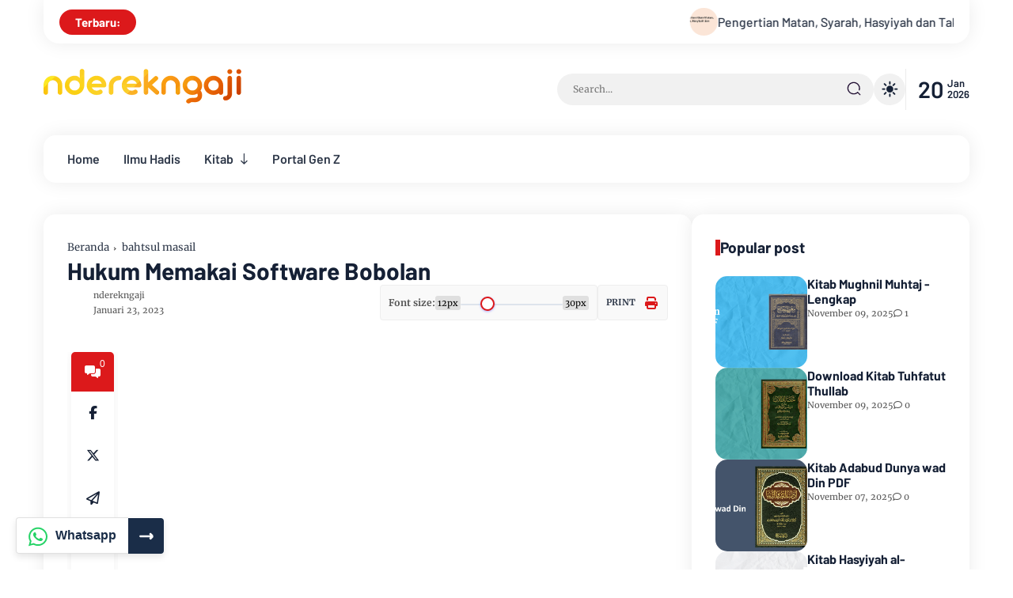

--- FILE ---
content_type: text/html; charset=utf-8
request_url: https://www.google.com/recaptcha/api2/aframe
body_size: 268
content:
<!DOCTYPE HTML><html><head><meta http-equiv="content-type" content="text/html; charset=UTF-8"></head><body><script nonce="scyIaATUKyU-GRgq9QWIVw">/** Anti-fraud and anti-abuse applications only. See google.com/recaptcha */ try{var clients={'sodar':'https://pagead2.googlesyndication.com/pagead/sodar?'};window.addEventListener("message",function(a){try{if(a.source===window.parent){var b=JSON.parse(a.data);var c=clients[b['id']];if(c){var d=document.createElement('img');d.src=c+b['params']+'&rc='+(localStorage.getItem("rc::a")?sessionStorage.getItem("rc::b"):"");window.document.body.appendChild(d);sessionStorage.setItem("rc::e",parseInt(sessionStorage.getItem("rc::e")||0)+1);localStorage.setItem("rc::h",'1768871736296');}}}catch(b){}});window.parent.postMessage("_grecaptcha_ready", "*");}catch(b){}</script></body></html>

--- FILE ---
content_type: text/javascript; charset=UTF-8
request_url: https://www.nderekngaji.com/feeds/posts/default/-/Artikel?alt=json-in-script&max-results=6&callback=jQuery37109699070688215354_1768871732185&_=1768871732186
body_size: 22783
content:
// API callback
jQuery37109699070688215354_1768871732185({"version":"1.0","encoding":"UTF-8","feed":{"xmlns":"http://www.w3.org/2005/Atom","xmlns$openSearch":"http://a9.com/-/spec/opensearchrss/1.0/","xmlns$blogger":"http://schemas.google.com/blogger/2008","xmlns$georss":"http://www.georss.org/georss","xmlns$gd":"http://schemas.google.com/g/2005","xmlns$thr":"http://purl.org/syndication/thread/1.0","id":{"$t":"tag:blogger.com,1999:blog-2219471612957023014"},"updated":{"$t":"2026-01-20T06:23:56.152+07:00"},"category":[{"term":"Download Kitab"},{"term":"Download PDF"},{"term":"Artikel"},{"term":"bahtsul masail"},{"term":"Tafsir Quran"},{"term":"Tanya Jawab"},{"term":"Fikih"},{"term":"Gen Z"},{"term":"Terjemah Ghoyah wa Taqrib"},{"term":"hikmah"},{"term":"muamalah"},{"term":"Biografi Ulama"},{"term":"Jalaluddin As-Suyuthi"},{"term":"Problem Islam"},{"term":"Puasa"},{"term":"Fikih Ibadah"},{"term":"Khutbah"},{"term":"Nahwu"},{"term":"Pondok Pesantren"},{"term":"Zakariya al-Anshari"},{"term":"Nawawi al-Bantani"},{"term":"Syariah"},{"term":"keluarga"},{"term":"Abdul Wahhab As-Sya’rani"},{"term":"Buku"},{"term":"I’rab Al-Quran"},{"term":"Pesantren Malang"},{"term":"Tasawwuf"},{"term":"Zakat"},{"term":"hikayat"},{"term":"kisah"},{"term":"madzhab hanafi"},{"term":"Aqidah"},{"term":"Sejarah Islam"},{"term":"hadis"},{"term":"madzhab syafi'i"},{"term":"nikah"},{"term":"Ilmu Hadits"},{"term":"Quote Ulama"},{"term":"Refleksi"},{"term":"Tafsir"},{"term":"karya imam zarkasyi"},{"term":"Aswaja"},{"term":"Fiqih Ibadah"},{"term":"Mantiq"},{"term":"Thaharah"},{"term":"biografi"},{"term":"ibadah"},{"term":"info"},{"term":"ngaji fiqih"},{"term":"Adab"},{"term":"Bab Air"},{"term":"Beasiswa"},{"term":"Berita"},{"term":"Doa"},{"term":"Download Buku"},{"term":"Dzikir-Doa"},{"term":"Fragment"},{"term":"Hadits"},{"term":"Ibanatul Ahkam"},{"term":"Imam al-Baidhawi"},{"term":"Karya Syekh Sulaiman Bujairimi"},{"term":"Maliki"},{"term":"Nasehat Kyai"},{"term":"Tajwid"},{"term":"Tauhid"},{"term":"belajar fiqh"},{"term":"bulughul maram"},{"term":"Buya Hamka"},{"term":"Harta"},{"term":"Imam Al-Ghazali"},{"term":"Invetasi"},{"term":"Karya Zakariya al-Anshari"},{"term":"Nadhom Aqidatul Awam"},{"term":"Najis"},{"term":"Opini"},{"term":"Pesantren Aceh"},{"term":"Pesantren Jawa Tengah"},{"term":"Shorrof"},{"term":"Syiir"},{"term":"Tafsir Tematik"},{"term":"Talfiq"},{"term":"Taqlid"},{"term":"Ulumul Quran"},{"term":"air kena najis"},{"term":"bersesuci"},{"term":"hadis bulughul maram"},{"term":"hadits tentang air"},{"term":"hukum bab air"},{"term":"kajian hadits"},{"term":"kata bijak"},{"term":"kisah islami"},{"term":"kumpulan buku"},{"term":"kurban"},{"term":"lirik syiir"},{"term":"madzhab maliki"},{"term":"nasehat"},{"term":"nasehat tokoh"},{"term":"ngaji kilatan"},{"term":"palestina"},{"term":"quote NU"},{"term":"sholawat"}],"title":{"type":"text","$t":"nderekngaji"},"subtitle":{"type":"html","$t":"nderekngaji(dot)com merupakan sebuah website untuk memperdalam pengetahuan tentang Islam dengan rujukan kitab-kitab yang dipakai kebanyakan pesantren Ahlusunnah wal Jamaah. Website ini dikelola oleh beberapa santri."},"link":[{"rel":"http://schemas.google.com/g/2005#feed","type":"application/atom+xml","href":"https:\/\/www.nderekngaji.com\/feeds\/posts\/default"},{"rel":"self","type":"application/atom+xml","href":"https:\/\/www.blogger.com\/feeds\/2219471612957023014\/posts\/default\/-\/Artikel?alt=json-in-script\u0026max-results=6"},{"rel":"alternate","type":"text/html","href":"https:\/\/www.nderekngaji.com\/search\/label\/Artikel"},{"rel":"hub","href":"http://pubsubhubbub.appspot.com/"},{"rel":"next","type":"application/atom+xml","href":"https:\/\/www.blogger.com\/feeds\/2219471612957023014\/posts\/default\/-\/Artikel\/-\/Artikel?alt=json-in-script\u0026start-index=7\u0026max-results=6"}],"author":[{"name":{"$t":"Redaksi"},"uri":{"$t":"http:\/\/www.blogger.com\/profile\/01981676768982724603"},"email":{"$t":"noreply@blogger.com"},"gd$image":{"rel":"http://schemas.google.com/g/2005#thumbnail","width":"32","height":"32","src":"\/\/blogger.googleusercontent.com\/img\/b\/R29vZ2xl\/AVvXsEih3hGdoKShS5g_CO7AqnLF-OQsKwJiLX7eP6n28WU5nEhpSCVyHkB3MaPA1MR_A8P9WLZ7eO83-Ez5k1gSFKo6p5FpN1A2diLBhnLTe4-WwbIjbBa3l1QyhGC3dJdiGhrKBUF5v95voghMqN9g-FssJ_EhLO-3sFBIoyZVlPPr8japUBU\/s220\/Icon%20Human.jpg"}}],"generator":{"version":"7.00","uri":"http://www.blogger.com","$t":"Blogger"},"openSearch$totalResults":{"$t":"43"},"openSearch$startIndex":{"$t":"1"},"openSearch$itemsPerPage":{"$t":"6"},"entry":[{"id":{"$t":"tag:blogger.com,1999:blog-2219471612957023014.post-6651118818436739335"},"published":{"$t":"2026-01-15T06:34:00.003+07:00"},"updated":{"$t":"2026-01-15T06:34:23.334+07:00"},"category":[{"scheme":"http://www.blogger.com/atom/ns#","term":"Artikel"}],"title":{"type":"text","$t":"Pengertian Matan, Syarah, Hasyiyah dan Taklik"},"content":{"type":"html","$t":"\u003Cp\u003E\u003C\/p\u003E\n\u003Cdiv class=\"separator\" style=\"clear: both; text-align: center;\"\u003E\n  \u003Ca href=\"https:\/\/blogger.googleusercontent.com\/img\/b\/R29vZ2xl\/AVvXsEgLPr9LWMqemHnZCKL6uU8k5mg_p0sJYVpBI33bTYlpaq2-k-9CY3pIiI_j2l4evTqaQBvcpTuNi_ZL8-vNM8u2-f43FDYttkIopTwJakhGDb47-YGylSIygNYtVw3ckK2SU6MxbWr49AnQgrUwszZ3EQZKgHa9ksbVwdEUkprx9M8LxJOtZqowCY_kWdIb\/s1280\/Pengertian%20Kitab%20Matan,%20Syarah,%20Hasyiyah%20dan%20Taklik.jpg\" style=\"margin-left: 1em; margin-right: 1em;\"\u003E\u003Cimg alt=\"Pengertian Kitab Matan, Syarah, Hasyiyah dan Taklik\" border=\"0\" data-original-height=\"720\" data-original-width=\"1280\" height=\"180\" src=\"https:\/\/blogger.googleusercontent.com\/img\/b\/R29vZ2xl\/AVvXsEgLPr9LWMqemHnZCKL6uU8k5mg_p0sJYVpBI33bTYlpaq2-k-9CY3pIiI_j2l4evTqaQBvcpTuNi_ZL8-vNM8u2-f43FDYttkIopTwJakhGDb47-YGylSIygNYtVw3ckK2SU6MxbWr49AnQgrUwszZ3EQZKgHa9ksbVwdEUkprx9M8LxJOtZqowCY_kWdIb\/w320-h180\/Pengertian%20Kitab%20Matan,%20Syarah,%20Hasyiyah%20dan%20Taklik.jpg\" title=\"Pengertian Kitab Matan, Syarah, Hasyiyah dan Taklik\" width=\"320\" \/\u003E\u003C\/a\u003E\n\u003C\/div\u003E\n\u003Cp style=\"text-align: left;\"\u003EDalam tradisi intelektual Islam di Pesantren maupun di Perguruan Tinggi Islam,\n  terdapat banyak kitab yang dikenal dengan nama-nama seperti \"Kitab Matan\",\n  \"Kitab Syarh\", dan \"Kitab Hasyiah\". Bagi orang awam, mungkin sering muncul\n  pertanyaan mengenai perbedaan penyebutan ketiga jenis kitab tersebut dan apa\n  saja isinya sehingga suatu kitab disebut \"Kitab Matan\", \"Kitab Syarh\", atau\n  \"Kitab Hasyiah\".\u003C\/p\u003E\nDaftar Isi :\n\u003Cul style=\"text-align: left;\"\u003E\n  \u003Cli\u003E\n    \u003Ca href=\"#1\"\u003E\u003Cstrong\u003EKitab Matan\u003C\/strong\u003E\u003C\/a\u003E\n  \u003C\/li\u003E\n  \u003Cli\u003E\n    \u003Ca href=\"#2\"\u003E\u003Cstrong\u003EKitab Syarah\u003C\/strong\u003E\u003C\/a\u003E\n  \u003C\/li\u003E\n  \u003Cli\u003E\n    \u003Ca href=\"#3\"\u003E\u003Cstrong\u003EKitab Hasyiyah\u003C\/strong\u003E\u003C\/a\u003E\n  \u003C\/li\u003E\n  \u003Cli\u003E\n    \u003Ca href=\"#4\"\u003E\u003Cstrong\u003EKitab Taklik\u003C\/strong\u003E\u003C\/a\u003E\n  \u003C\/li\u003E\n\u003C\/ul\u003E\n\n\u003Ca name=\"1\"\u003E\u003C\/a\u003E\n\u003Cp\u003E\u003Cb\u003EKitab Matan\u003C\/b\u003E\u003C\/p\u003E\u003Cdiv\u003E\n  \u003Cp\u003E\u003C\/p\u003E\n  \u003Cp\u003E\n    Kitab Matan adalah sebuah jenis kitab yang berisi komentar tanpa tambahan\n    penjelasan yang panjang, ditulis secara singkat sebagai suatu ringkasan.\n    Dalam bahasa Arab, bentuk jamaknya adalah (متون) \"mutun\" dan (متان) \"mitan\".\n    Secara terminologis, matan adalah redaksi hadits yang berfungsi sebagai\n    unsur pendukung dalam memahaminya.\n  \u003C\/p\u003E\n  \u003Cp\u003E\n    Para penulis Kitab Matan berfokus pada fakta-fakta penting tanpa menyertakan\n    penjelasan yang terperinci mengenai permasalahan dalam fiqh. Biasanya, para\n    penulis kitab jenis ini menggunakan istilah-istilah yang tepat dan\n    menyeluruh.\n  \u003C\/p\u003E\n  \u003Cp\u003E\n    Meskipun berguna, kitab-kitab jenis ini dapat sulit dibaca tanpa adanya\n    ulasan atau syarah dari ulama atau fuqaha yang menjelaskan maksud dan makna\n    setiap baris matan yang terdapat dalam kitab-kitab tersebut.\n  \u003C\/p\u003E\n  \u003Cp\u003E\n    Perlu diingat bahwa terkadang matan ditulis oleh para fuqaha sebagai\n    ringkasan dari kitab lain yang dikenal sebagai mukhtasar. Contohnya adalah\n    kitab al-Muharrar karya Imam al-Rafi'i yang merupakan ringkasan dari kitab\n    al-Wajiz karya Imam al-Ghazali.\n  \u003C\/p\u003E\n  \u003Cp\u003E\n    Tak hanya itu, ada juga mukhtasar yang dibuat berdasarkan kitab mukhtasar\n    lainnya, seperti kitab Minhaj al-Talibin karya Imam Nawawi yang merupakan\n    ringkasan dari kitab al-Muharrar. Salah satu bentuk penulisan kitab jenis\n    ini adalah dalam bentuk nazam (syair) agar memudahkan para pembaca atau\n    pelajar dalam menghafal setiap baris matan yang terdapat dalam kitab\n    tersebut.\n  \u003C\/p\u003E\n  \u003Cp\u003E\n    Karena sifatnya yang singkat dan tanpa penjelasan rinci, kitab matan jarang\n    digunakan sebagai rujukan, kecuali oleh orang-orang yang telah\n    mempelajarinya terlebih dahulu atau digunakan bersama-sama dengan kitab\n    lain. Beberapa contoh kitab Ilmu Fiqh yang ditulis dengan cara penulisan\n    jenis ini adalah Bidayat al-Mubtadi' karya al-Marghinaniyy (ulama mazhab\n    Hanafi), Matn atau Mukhtasar Khalil karya Syaikh Khalil Ibn Ishaq (Ulama\n    mazhab Maliki),\n    \u003Ca href=\"https:\/\/www.nderekngaji.com\/2025\/12\/matan-ghoyah-wa-taqrib.html\" target=\"_blank\"\u003EAl-Ghayah wa al-taqrib\u003C\/a\u003E\n    karya Abu Syuja' (ulama mazhab Syafie), dan Mukhtasar al-Khiraqiyy karya Abu\n    Al-Qasim Umar Ibn Al-hasan al-Khirraqiy (ulama mazhab Hanbali).\n  \u003C\/p\u003E\n  \u003Ca name=\"2\"\u003E\u003C\/a\u003E\n  \u003Cp\u003E\u003Cb\u003EKitab Syarah\u003C\/b\u003E\u003C\/p\u003E\n  \u003Cp\u003E\n    Syarah adalah komentar penjelasan yang dibuat untuk sebuah kitab atau matan.\n    Kata \"syarah\" juga bisa dijamakkan menjadi syuruh (الشروح), dan ulama yang\n    mengarang kitab syarah disebut sebagai syarih (الشَّارِح).\n  \u003C\/p\u003E\n  \u003Cp\u003E\n    Fungsi dari penjelasan ini adalah untuk melakukan beberapa tugas, antara\n    lain:\n  \u003C\/p\u003E\n  \u003Cp\u003E\u003C\/p\u003E\n  \u003Col style=\"text-align: left;\"\u003E\n    \u003Cli\u003E\n      Tafshil mujmal: Memerinci penjelasan yang bersifat global pada matan yang\n      lebih umum.\n    \u003C\/li\u003E\n    \u003Cli\u003E\n      Tabyin mubham: Menjelaskan hal-hal yang masih belum jelas dalam matan.\n    \u003C\/li\u003E\n    \u003Cli\u003E\n      Taqyidul muthlaq: Membatasi dan mempersempit pengertian yang bersifat\n      mutlak dalam matan.\n    \u003C\/li\u003E\n    \u003Cli\u003ETash-hihul khotho’: Mengoreksi kesalahan yang ada dalam matan.\u003C\/li\u003E\n    \u003Cli\u003E\n      Fakkul ‘ibaroh: Menyibak makna ungkapan-ungkapan yang mungkin kurang jelas\n      dalam matan.\n    \u003C\/li\u003E\n    \u003Cli\u003ETa’lilat: Memberikan alasan-alasan dan argumen-argumen penjelasan.\u003C\/li\u003E\n    \u003Cli\u003E\n      I'tirodhot: Menyajikan sanggahan atau keberatan atas penjelasan yang ada.\n    \u003C\/li\u003E\n    \u003Cli\u003E\n      Memperkuat penjelasan matan: Dengan menyajikan dalil-dalil, istinbath, dan\n      wajhul istidlal (pendekatan argumentasi) untuk memperkuat penjelasan yang\n      ada.\n    \u003C\/li\u003E\n    \u003Cli\u003E\n      Memperluas bahasan dengan membahas ushul (dasar-dasar) yang digunakan oleh\n      pengarang matan dalam menurunkan hukum-hukum cabang.\n    \u003C\/li\u003E\n    \u003Cli\u003E\n      Mengkritik cara penyajian matan: Pengarang syarah kadang-kadang mengkritik\n      cara penyajian yang ditulis oleh pengarang matan.\n    \u003C\/li\u003E\n    \u003Cli\u003EMenyajikan contoh-contoh penjelas (amtsilah) dan syawahid.\u003C\/li\u003E\n  \u003C\/ol\u003E\n  \u003Cp\u003E\u003C\/p\u003E\n  \u003Cp\u003E\n    Mengkaji penjelasan kitab (syarah) merupakan langkah kedua setelah\n    mempelajari matan. Seseorang yang sudah mampu membuat penjelasan dan\n    menyajikan keberatan-keberatan menunjukkan bahwa dia sudah mencapai tingkat\n    ulama. Dia telah mampu membaca dengan kritis, bertanggung jawab, dan\n    berargumentasi. Orang yang membaca penjelasan kitab (syarah) sudah berada di\n    tingkat berpikir seorang ulama yang sedang berdiskusi dengan ulama lain, dan\n    dapat memahami cara pandang ulama lain.\n  \u003C\/p\u003E\n  \u003Cp\u003E\n    Adapun teknik penulisan penjelasan kitab, para ulama memiliki berbagai\n    pendekatan. Ada yang menulis syarah dengan cara menyatukan langsung dengan\n    matan. Matan ditandai dengan diletakkan dalam tanda kurung. Contohnya,\n    seperti yang dilakukan oleh Ibnu Qosim Al-Ghozzi dalam kitab \"\u003Ca href=\"https:\/\/www.nderekngaji.com\/2023\/08\/fathul-qorib-syarah-matan-abu-syuja.html\" target=\"_blank\"\u003EFathu Al-Qorib\u003C\/a\u003E\" (penjelasan matan Abu Syuja'). Terdapat juga cara lain dengan mengutip\n    terlebih dahulu satu kalimat atau paragraf dalam matan, baru kemudian\n    dijelaskan. Cara ini diterapkan oleh Ibnu Qudamah dalam kitab \"Al-Mughni\"\n    (penjelasan matan \"Mukhtashor Al-Khiroqi\"). Beberapa pengarang juga memilih\n    untuk tidak mengutip matan secara langsung, tetapi hanya memfokuskan pada\n    makna matan. Cara ini dilakukan oleh Al-Mawardi dalam kitab \"\u003Ca href=\"https:\/\/www.nderekngaji.com\/2023\/07\/al-hawi-al-kabir-imam-mawardi.html\" target=\"_blank\"\u003EAl-Hawi Al-Kabir\u003C\/a\u003E\" (penjelasan matan \"Mukhtashor Al-Muzani\"), dan juga oleh Al-Juwaini dalam\n    kitab \"\u003Ca href=\"https:\/\/www.nderekngaji.com\/2023\/10\/nihayatul-matlab-fi-diroyatil-madzhab.html\" target=\"_blank\"\u003ENihayatu Al-Mathlab\u003C\/a\u003E\" (penjelasan matan \"Mukhtashor Al-Muzani\").\n  \u003C\/p\u003E\n  \u003Cp\u003E\n    Dari sisi keluasan penjelasan, syarah bisa memiliki tiga tingkatan, yaitu\n    ringkas (wajiz), pertengahan (mutawassith), dan panjang lebar\n    (muthowwal\/mabsuth).\n  \u003C\/p\u003E\n  \u003Ca name=\"3\"\u003E\u003C\/a\u003E\n  \u003Cp\u003E\u003Cb\u003EKitab Hasyiyah\u003C\/b\u003E\u003C\/p\u003E\n  \u003Cp\u003E\n    \"Hasyiyah\" (الحاشية) atau \"note\" adalah penjelasan dari sebuah \"syarah\"\n    (الشرح) atau komentar. Dalam kata lain, dapat dikatakan bahwa \"hasyiyah\"\n    adalah penjelasan untuk penjelasan. Istilah \"hasyiyah\" juga dapat merujuk\n    pada \"syarah\" atau penjelasan yang mirip dengan \"syarah\". Terkadang, istilah\n    yang sinonom atau mendekati \"hasyiyah\" adalah \"ta'liq\" atau \"ta'liqoh\",\n    \"qoul 'ala\", \"kalam 'ala\", \"nukat\/tankit\", \"thorroh\/thuror\", dan \"taqrir\".\n  \u003C\/p\u003E\n  \u003Cp\u003E\n    Biasanya, \"hasyiyah\" diletakkan di pinggir kitab, sesuai dengan makna bahasa\n    \"hasyiyah\" yang berarti \"catatan pinggir\". Namun, kadang-kadang \"hasyiyah\"\n    juga dapat ditempatkan di bawah kitab.\n  \u003C\/p\u003E\n  \u003Cp\u003E\n    Perlu diketahui bahwa ada beberapa interpretasi dan perluasan makna istilah\n    \"hasyiyah\" oleh para penulis setelahnya. Beberapa di antaranya memperluas\n    makna \"hasyiyah\" sehingga istilah ini juga digunakan untuk menggambarkan\n    \"syarah\". Sehingga, tidak jarang kita menemui kitab yang diberi nama\n    \"hasyiyah\", namun isinya sama atau mirip dengan \"syarah\". Terkadang,\n    \"hasyiyah\" juga berfungsi hanya untuk menguraikan ayat, hadis, dan\n    penjelasan kata-kata sulit.\n  \u003C\/p\u003E\n  \u003Cp\u003E\n    Dalam zaman sekarang, \"hasyiyah\" kadang-kadang diartikan sebagai \"footnote\".\n    Namun, istilah yang lebih umum untuk \"footnote\" adalah \"hamisy\" (الهامش)\n    atau \"hawamisy\" (الهوامش), bukan \"hasyiyah\".\n  \u003C\/p\u003E\n  \u003Cp\u003E\n    \"Hasyiyah\" selalu muncul setelah \"syarah\" dan tidak mungkin ada \"hasyiyah\"\n    yang ditulis sebelum \"syarah\", karena esensinya \"hasyiyah\" adalah penjelasan\n    untuk sebuah \"syarah\".\n  \u003C\/p\u003E\n  \u003Cp\u003E\n    Ciri khas \"hasyiyah\" adalah tidak mengomentari semua bagian dari kitab yang\n    dijelaskan. Penulis \"hasyiyah\" hanya akan mengomentari hal-hal yang dianggap\n    perlu saja. Hal ini merupakan perbedaan penting dengan \"syarah\", yang\n    menyajikan seluruh \"matan\" dan kemudian dijelaskan. Sebagai akibatnya,\n    \"syarah\" selalu memperhatikan \"munasabah\" (kesesuaian konteks) antara satu\n    bagian dengan bagian lainnya, sedangkan \"hasyiyah\" tidak. Oleh karena itu,\n    seringkali antara penjelasan satu hal dengan hal lainnya dalam \"hasyiyah\"\n    bisa terputus sama sekali. Dengan demikian, umumnya \"hasyiyah\" lebih tipis\n    atau lebih kecil daripada \"syarah\" jika keduanya mengomentari kitab yang\n    sama.\n  \u003C\/p\u003E\n  \u003Cp\u003E\n    \"Hasyiyah\" tidak selalu berfungsi sebagai komentar untuk \"syarah\". Ia juga\n    bisa menjadi komentar untuk \"matan\" atau isi kitab. Namun, tetap berlaku\n    ciri khas \"hasyiyah\" yang hanya mengomentari hal-hal yang dianggap penting\n    dan tidak seluruh isi kitab.\n  \u003C\/p\u003E\n  \u003Cp\u003E\n    Biasanya, \"Hasyiyah\" ditulis oleh para ulama untuk kepentingan pribadi atau\n    sebagai koleksi pribadi untuk memudahkan mempelajari atau mengajarkan kitab.\n    Awalnya, \"hasyiyah\" muncul ketika seorang ulama mempelajari, mengajar, atau\n    memuroja'ah (mengulas kembali) sebuah kitab, kemudian lintasan-lintasan\n    ilmu, ilmu-ilmu unik, ilmu-ilmu halus, dan catatan-catatan menarik perhatian\n    muncul. Generasi berikutnya, menyadari nilai ilmu dalam \"hasyiyah\" tersebut,\n    kemudian memutuskan untuk memisahkannya dan menyebarkannya sebagai karya\n    tersendiri. Karena itu, seringkali dalam penjelasan karya-karya ulama\n    ditemukan ungkapan seperti, \"lahu hasyiyah 'ala kadza jurridat fi mujallad\"\n    yang berarti \"beliau mengarang 'hasyiyah' untuk kitab 'X', yang dipisahkan\n    menjadi kitab tersendiri dalam satu jilid.\"\n  \u003C\/p\u003E\n  \u003Cp\u003E\n    Dari uraian di atas, dapat dipahami bahwa dalam konteks kedalaman ilmu,\n    \"hasyiyah\" umumnya lebih tinggi daripada \"syarah\". Penulis \"hasyiyah\" pasti\n    telah mempelajari dengan cermat \"matan\" dan \"syarah\" tersebut. Oleh karena\n    itu, \"hasyiyah\" hanya cocok bagi mereka yang memiliki level keilmuan yang\n    tinggi atau tingkat lanjut, karena ungkapan-ungkapan yang digunakan dalam\n    \"hasyiyah\" memang ditujukan untuk mereka yang telah memiliki pengetahuan\n    mendalam dalam fikih. Bagi pemula, seharusnya mereka memulai dengan\n    mempelajari \"matan\" atau ringkasan dan menghafalnya, lalu naik ke tingkat\n    berikutnya dengan mempelajari \"syarah\", bukan langsung mengkaji \"hasyiyah\".\n  \u003C\/p\u003E\n  \u003Cp\u003E\n    Sebagai kesimpulan, \"hasyiyah\" adalah penjelasan atau komentar yang\n    berfungsi melengkapi atau mengoreksi \"syarah\" atau \"matan\". Ia menguraikan\n    hal-hal yang sulit dan biasanya lebih cocok untuk tingkat keilmuan yang\n    tinggi.\n  \u003C\/p\u003E\n  \u003Ca name=\"1\"\u003E\u003C\/a\u003E\n  \u003Cp\u003E\u003Cb\u003EKitab Taklik\u003C\/b\u003E\u003C\/p\u003E\n  \u003Cp\u003E\n    Istilah \"ta'liq\" (التعليق) juga disebut sebagai \"ta'liqoh\" (التعليقة).\n    Bentuk jamaknya adalah \"ta'liqot\" (التعليقات) atau \"ta'aliq\" (التعاليق).\n    Secara bahasa, ta'liq memiliki makna \"komentar,\" \"penjelasan,\" atau\n    \"catatan.\" Ungkapan \"u'alliqu 'ala kalamihi\" berarti \"Saya mengomentari\n    ucapannya.\"\n  \u003C\/p\u003E\n  \u003Cp\u003E\n    Dalam konteks ulama yang menulis kitab, ta'liq secara umum memiliki makna\n    yang mirip dengan hasyiyah. Oleh karena itu, seseorang yang memahami\n    perbedaan antara \"syarah\" dan \"hasyiyah\" kemungkinan besar sudah memahami\n    secara umum makna ta'liq dan perbedaannya dengan \"syarah.\" Informasi lebih\n    lanjut tentang perbedaan antara syarah dan hasyiyah dapat ditemukan dalam\n    catatan yang berjudul \"Apa Bedanya Syarah dengan \"Hasyiyah\"?\" Beberapa ulama\n    bahkan menyatakan bahwa ta'liq dan hasyiyah adalah sinonim. Contoh ulama\n    yang menyamakan keduanya adalah Haji Kholifah, yang menyatakan,\n  \u003C\/p\u003E\n  \u003Cp\u003E\n    \"Hasyiyah adalah istilah untuk menyebut pinggiran kitab. Setelah itu,\n    bermakna tulisan yang diletakkan pada pinggiran kitab, termasuk juga catatan\n    yang dipisahkan dan dikodifikasi secara independen. Hasyiyah juga disebut\n    sebagai \"ta'liqoh\" (Kasyfu Azh-Zhunun, jilid 1 halaman 623).\"\n  \u003C\/p\u003E\n  \u003Cp\u003E\n    Penggunaan istilah \"ta'liq\" kadang-kadang juga merujuk pada \"syarah\" untuk\n    bagian tertentu dari sebuah kitab. Di lain waktu, istilah ini digunakan\n    untuk merujuk pada \"amali\" (الأمالي). Ta'liq juga bisa mengacu pada cuplikan\n    dari kitab tertentu.\n  \u003C\/p\u003E\n  \u003Cp\u003E\n    Contoh dari kitab \"ta'liq\" adalah \"Ta’liqoh Abu Ath-Thoyyib Ath-Thobari,\"\n    yang merupakan hasyiyah untuk \"Mukhtashor Al-Muzani.\" Dari ta'liq ini,\n    kemudian lahir kitab \"Al-Muhadzdzab\" karya Asy-Syirozi. Selanjutnya, dari\n    Al-Muhadzdzab muncul \"Al-Bayan\" karya Al-‘Imroni dan \"Al-Majmu’\" karya\n    An-Nawawi. Informasi lebih rinci tentang \"Ta’liqoh Abu Ath-Thoyyib\n    Ath-Thobari\" dapat ditemukan dalam catatan berjudul \"Mengenal Kitab\n    At-Ta’liqoh Karya Abu Ath-Thoyyib Ath-Thobari.\"\n  \u003C\/p\u003E\n  \u003Cp\u003E\n    Contoh lain dari \"ta’liq\" yang juga merupakan komentar untuk \"Mukhtashor\n    Al-Muzani\" adalah \"Ta’liqoh Al-Qodhi Husain.\" Ta’liqoh ini juga menjadi\n    salah satu referensi penting dalam mazhab Asy-Syafi’i, terutama untuk\n    memahami variasi \"wujuh\" dan ikhtilaf internal ulama-ulama Asy-Syafi’iyyah.\n  \u003C\/p\u003E\n  \u003Cp\u003E\n    Contoh \"ta’liq\" terkenal lainnya adalah kitab \"Al-Mankhul Fi ‘Ilmi Al-Ushul\"\n    karya Al-Ghozzali. Materi kitab ini diambil dari halaqoh-halaqoh yang\n    dihadiri bersama guru beliau, Abu Al-Ma’ali Al-Juwaini. Al-Ghozzali\n    menyunting, mengedit, dan menambahi materi tersebut dengan telaah beliau\n    sendiri.\n  \u003C\/p\u003E\n  \u003Cp\u003E\n    Terdapat berbagai jenis \"ta’liq\" lainnya, termasuk \"Ta’liqoh Abu Al-Aswad\n    Ad-Du-ali,\" \"Ta’liqoh ‘Ala At-Targhib wa At-Tarhib Lil Mundziri\" karya\n    An-Naji (w. 900 H), \"Ta’aliq ‘Ala Kitabi Abi Nashr Al-Farobi Fi Al-Madkhol\n    wa Al-Fushul Min Isaghuji\" karya Ibnu Bajah (w. 533 H), \"Ta’liqot fi Kitabi\n    Bari Armenias wa Min Kitabi Al-‘Ibaroh li Abi Nashr Al-Farobi\" karya Ibnu\n    Bajah (w. 533 H), \"Ta’liqoh At-Tauqoti\" (w. 900 H) ‘Ala Awa-ili Al-Bukhori,\"\n    \"Ta’liqoh As-Sururi\" (w. 969 H), \"At-Ta’liq ‘Ala Qunun Al-Hajz Al-Idari,\"\n    dan sebagainya.\n  \u003C\/p\u003E\n  \u003Cp\u003E\n    Proses munculnya kitab berjenis \"ta’liq\" terkait dengan tradisi dokumentasi\n    ilmu pada masa lampau. Lafaz \"ta’liq\" berasal dari kata \"‘allaqo,\" yang\n    dalam bahasa juga bisa bermakna \"mensyarah\" (menjelaskan) atau \"mencatat.\"\n    Biasanya, ketika seorang guru memberikan penjelasan tentang suatu ilmu, ada\n    murid cemerlang yang serius mencatat isi kajian tersebut dalam sebuah\n    \"tafkiroh\/mufakkiroh\" (semacam notepad\/blocknote pada zaman itu). Catatan\n    tersebut kemudian diulas kembali dan dihafalkan oleh sang murid. Saat\n    melakukan tinjauan materi, sang murid mungkin menemukan gagasan, khowathir\n    (catatan penting), dan hal-hal terkait lainnya dengan ilmu yang ditambahkan\n    pada \"notepad\" tersebut. Seiring berjalannya waktu, sang murid dapat\n    menemukan sistematika yang lebih baik untuk catatan tersebut sehingga\n    menyusun ulang, menyunting, mengedit, dan menambahinya. Hasil dari catatan\n    kajian yang dikelola dengan serius ini disebut \"ta’liq\/ta’liqoh.\"\n  \u003C\/p\u003E\n  \u003Cp\u003E\n    Jadi, istilah \"ta’liq\" sebenarnya adalah catatan \"harian\" murid dari hasil\n    menghadiri majelis ilmu yang berkualitas, yang kemudian meningkat menjadi\n    sebuah kitab karena kontennya disusun dengan serius. Analogi yang lebih\n    dekat dengan zaman sekarang mungkin seperti orang membuat catatan terpisah,\n    lalu karena kualitasnya bagus, catatan-catatan tersebut dikumpulkan,\n    disunting, disusun lebih baik, diberi tambahan data, dan akhirnya menjadi\n    buku lengkap yang sistematis.\n  \u003C\/p\u003E\n  \u003Cp\u003E\u003Ci\u003EDirangkum dari berbagai sumber\u003C\/i\u003E\u003C\/p\u003E\n\u003C\/div\u003E\n"},"link":[{"rel":"replies","type":"application/atom+xml","href":"https:\/\/www.nderekngaji.com\/feeds\/6651118818436739335\/comments\/default","title":"Posting Komentar"},{"rel":"replies","type":"text/html","href":"https:\/\/www.nderekngaji.com\/2026\/01\/pengertian-matan-syarah-hasyiyah-dan-taklik.html#comment-form","title":"0 Komentar"},{"rel":"edit","type":"application/atom+xml","href":"https:\/\/www.blogger.com\/feeds\/2219471612957023014\/posts\/default\/6651118818436739335"},{"rel":"self","type":"application/atom+xml","href":"https:\/\/www.blogger.com\/feeds\/2219471612957023014\/posts\/default\/6651118818436739335"},{"rel":"alternate","type":"text/html","href":"https:\/\/www.nderekngaji.com\/2026\/01\/pengertian-matan-syarah-hasyiyah-dan-taklik.html","title":"Pengertian Matan, Syarah, Hasyiyah dan Taklik"}],"author":[{"name":{"$t":"nderekngaji"},"uri":{"$t":"http:\/\/www.blogger.com\/profile\/05741103202708098711"},"email":{"$t":"noreply@blogger.com"},"gd$image":{"rel":"http://schemas.google.com/g/2005#thumbnail","width":"32","height":"32","src":"\/\/blogger.googleusercontent.com\/img\/b\/R29vZ2xl\/AVvXsEjPlHGSsYO-PZ05ieIvTRRvSgMdsRZDdOkbHOL_-KK2QqoZsWoOfOeMyoVjYNW60-YyiuXZ0lEDCn4VeTykkjvmlGBDkggQIauEs1VDesuvTFzWAMfkdGzaizC9uFCf9-oeQq9E0cWBNRrAUMfJj_3IwcKY7100YHJu58YobrPg0JHdlU4\/s220\/logo%20nderekngaji.jpg"}}],"media$thumbnail":{"xmlns$media":"http://search.yahoo.com/mrss/","url":"https:\/\/blogger.googleusercontent.com\/img\/b\/R29vZ2xl\/AVvXsEgLPr9LWMqemHnZCKL6uU8k5mg_p0sJYVpBI33bTYlpaq2-k-9CY3pIiI_j2l4evTqaQBvcpTuNi_ZL8-vNM8u2-f43FDYttkIopTwJakhGDb47-YGylSIygNYtVw3ckK2SU6MxbWr49AnQgrUwszZ3EQZKgHa9ksbVwdEUkprx9M8LxJOtZqowCY_kWdIb\/s72-w320-h180-c\/Pengertian%20Kitab%20Matan,%20Syarah,%20Hasyiyah%20dan%20Taklik.jpg","height":"72","width":"72"},"thr$total":{"$t":"0"}},{"id":{"$t":"tag:blogger.com,1999:blog-2219471612957023014.post-6185994749979374593"},"published":{"$t":"2025-12-24T06:43:00.003+07:00"},"updated":{"$t":"2025-12-24T06:43:51.886+07:00"},"category":[{"scheme":"http://www.blogger.com/atom/ns#","term":"Artikel"},{"scheme":"http://www.blogger.com/atom/ns#","term":"Gen Z"},{"scheme":"http://www.blogger.com/atom/ns#","term":"muamalah"}],"title":{"type":"text","$t":"Penjelasan Syirkah Abdan"},"content":{"type":"html","$t":"\u003Cdiv class=\"separator\" style=\"clear: both; text-align: center;\"\u003E\u003Ca href=\"https:\/\/blogger.googleusercontent.com\/img\/b\/R29vZ2xl\/AVvXsEi7qH3h7XP6S7YUm8zX_ro2XngDUapbDYcd4KXMO7J3c4zzNSdyMg4LEqzeA49lhWddxTEp4c5orVxxbCmEe5FEo6f3Q3aRzNHdJ7MdP4Yy5kguD2u-loBwKorHXTwfd3_TMhDWkfnYIJuhfG1405WX8w7UGCGS7E482IgtcleOXovKLHrS529NWUEVLttK\/s1280\/Penjelasan%20Syirkah%20Abdan.jpg\" imageanchor=\"1\" style=\"margin-left: 1em; margin-right: 1em;\"\u003E\u003Cimg border=\"0\" data-original-height=\"720\" data-original-width=\"1280\" height=\"180\" src=\"https:\/\/blogger.googleusercontent.com\/img\/b\/R29vZ2xl\/AVvXsEi7qH3h7XP6S7YUm8zX_ro2XngDUapbDYcd4KXMO7J3c4zzNSdyMg4LEqzeA49lhWddxTEp4c5orVxxbCmEe5FEo6f3Q3aRzNHdJ7MdP4Yy5kguD2u-loBwKorHXTwfd3_TMhDWkfnYIJuhfG1405WX8w7UGCGS7E482IgtcleOXovKLHrS529NWUEVLttK\/s320\/Penjelasan%20Syirkah%20Abdan.jpg\" width=\"320\" \/\u003E\u003C\/a\u003E\u003C\/div\u003E\u003Ch3 style=\"text-align: left;\"\u003EApa Itu Syirkah Abdan?\u003C\/h3\u003E\u003Cp data-path-to-node=\"3\"\u003ESecara sederhana, \u003Cspan data-index-in-node=\"18\" data-path-to-node=\"3\"\u003ESyirkah Abdan\u003C\/span\u003E adalah kerja sama antara dua orang atau lebih yang mengandalkan \u003Cspan data-index-in-node=\"96\" data-path-to-node=\"3\"\u003Etenaga atau keahlian fisik\u003C\/span\u003E tanpa menyertakan modal uang.\u003C\/p\u003E\u003Cp data-path-to-node=\"4\"\u003ESyeikh Zakaria Al-Anshory dalam kitab \u003Ci data-index-in-node=\"38\" data-path-to-node=\"4\"\u003E\u003Ca href=\"https:\/\/www.nderekngaji.com\/2023\/07\/fathul-wahhab-bi-syarhi-manhaji-al-thullab.html\" target=\"_blank\"\u003EFathul Wahab\u003C\/a\u003E\u003C\/i\u003E mendefinisikannya sebagai:\u003C\/p\u003E\u003Cp data-path-to-node=\"5,0\" dir=\"rtl\" style=\"text-align: right;\"\u003E\u003Cspan style=\"font-family: Amiri;\"\u003Eشركة أبدان بأن يشتركا أي اثنان ليكون بينهما كسبهما ببدنهما متساويا كان أو متفاوتا مع اتفاق الحرفة كخياطين أو اختلافهما كخياط ورفاء\u003C\/span\u003E\u003C\/p\u003E\u003Ci data-index-in-node=\"0\" data-path-to-node=\"5,1\"\u003E\"Syirkah abdan adalah ketika dua pihak bersekutu untuk menjalankan usaha, di mana hasilnya dibagi bersama berdasarkan kerja fisik mereka. Baik profesinya sama (seperti dua orang penjahit) maupun berbeda (seperti penjahit dengan tukang pintal).\"\u003C\/i\u003E\u003Cbr \/\u003E\u003Ch4 style=\"text-align: left;\"\u003ERukun Syirkah Abdan:\u003C\/h4\u003E\u003Col data-path-to-node=\"7\" start=\"1\"\u003E\u003Cli\u003E\u003Cp data-path-to-node=\"7,0,0\"\u003EAda dua orang atau lebih yang bersepakat.\u003C\/p\u003E\u003C\/li\u003E\u003Cli\u003E\u003Cp data-path-to-node=\"7,1,0\"\u003EAda jenis usaha dan pembagian kerja yang jelas.\u003C\/p\u003E\u003C\/li\u003E\u003Cli\u003E\u003Cp data-path-to-node=\"7,2,0\"\u003EAda kesepakatan mengenai pembagian keuntungan dan kerugian.\u003C\/p\u003E\u003C\/li\u003E\u003C\/ol\u003E\u003Ch3 style=\"text-align: left;\"\u003EMengapa Madzhab Syafi'i Melarangnya?\u003C\/h3\u003E\u003Cp data-path-to-node=\"10\"\u003EDalam pandangan ulama Syafi’iyah (seperti Syeikh Al-Qadli Husain), syirkah jenis ini dianggap \u003Cb data-index-in-node=\"94\" data-path-to-node=\"10\"\u003Ebathil (tidak sah)\u003C\/b\u003E. Hal ini dilakukan sebagai bentuk kehati-hatian (\u003Ci data-index-in-node=\"162\" data-path-to-node=\"10\"\u003Eihtiyat\u003C\/i\u003E). Berikut adalah alasan utamanya:\u003C\/p\u003E\u003Ch4 style=\"text-align: left;\"\u003EA. Ketiadaan Modal yang Terukur\u003C\/h4\u003E\u003Cp data-path-to-node=\"12\"\u003EKarena tidak ada modal berupa uang atau barang (\u003Ci data-index-in-node=\"48\" data-path-to-node=\"12\"\u003Eurudl\u003C\/i\u003E), sulit untuk menentukan takaran pembagian keuntungan yang adil. Tanpa \"alat ukur\" yang pasti, potensi perselisihan di masa depan sangat besar.\u003C\/p\u003E\u003Ch4 style=\"text-align: left;\"\u003EB. Ketidakpastian Kinerja Manusia\u003C\/h4\u003E\u003Cp data-path-to-node=\"14\"\u003EKekuatan fisik manusia bersifat tidak stabil. Seseorang bisa sakit, kelelahan, atau kehilangan semangat. Jika satu orang bekerja keras sementara yang lain sedang menurun kinerjanya namun keuntungan dibagi rata, maka akan muncul rasa iri dan konflik.\u003C\/p\u003E\u003Ch4 style=\"text-align: left;\"\u003EC. Risiko \"Geng\" atau Monopoli\u003C\/h4\u003E\u003Cp data-path-to-node=\"16\"\u003ESecara sosial, kerja sama semacam ini dikhawatirkan memicu munculnya kelompok-kelompok yang memonopoli proyek atau pasar, yang akhirnya bisa merugikan masyarakat luas.\u003C\/p\u003E\u003Ch3 style=\"text-align: left;\"\u003EPrinsip Menolak Kerusakan (\u003Ci data-index-in-node=\"30\" data-path-to-node=\"18\"\u003ESaddud Dzariah\u003C\/i\u003E)\u003C\/h3\u003E\u003Cp data-path-to-node=\"19\"\u003EMeski Islam mengenal konsep damai atau negosiasi (\u003Ci data-index-in-node=\"50\" data-path-to-node=\"19\"\u003Eash-shulhu jaizun\u003C\/i\u003E), para ulama Syafi'iyah memilih untuk melarangnya demi menutup pintu kerusakan yang lebih besar. Hal ini sesuai dengan kaidah fikih:\u003C\/p\u003E\u003Cp data-path-to-node=\"20,0\" dir=\"rtl\" style=\"text-align: right;\"\u003E\u003Cspan style=\"font-family: Amiri;\"\u003Eدرء المفاسد مقدم على جلب المصالح\u003C\/span\u003E\u003C\/p\u003E\u003Ci data-index-in-node=\"0\" data-path-to-node=\"20,1\"\u003E\"Mencegah kerusakan lebih diutamakan daripada mengambil manfaat.\"\u003C\/i\u003E\u003Cbr \/\u003E\u003Cp data-path-to-node=\"21\"\u003EBayangkan jika seorang insinyur, tukang keramik, dan makelar pasir bekerja sama tanpa modal uang. Di tengah jalan, kuli merasa paling lelah secara fisik, sementara makelar merasa paling berjasa mencari pelanggan. Perdebatan \"siapa yang paling berjasa\" inilah yang sering membuat usaha gulung tikar.\u003C\/p\u003E\u003Ch3 style=\"text-align: left;\"\u003EKehati-hatian dalam Berfatwa\u003C\/h3\u003E\u003Cp data-path-to-node=\"24\"\u003ELarangan ini juga menunjukkan betapa ketatnya ulama dalam menjaga keadilan. Imam Nawawi mengingatkan agar tidak menggampangkan fatwa (\u003Ci data-index-in-node=\"134\" data-path-to-node=\"24\"\u003Etasahul\u003C\/i\u003E) tanpa penelitian mendalam:\u003C\/p\u003E\u003Cp data-path-to-node=\"25,0\" dir=\"rtl\" style=\"text-align: right;\"\u003E\u003Cspan style=\"font-family: Amiri;\"\u003Eيحرم التساهل فى الفتوى ومن عرف به حرم استفتاؤه...\u003C\/span\u003E\u003C\/p\u003E\u003Ci data-index-in-node=\"0\" data-path-to-node=\"25,1\"\u003E\"Diharamkan menggampangkan fatwa. Barangsiapa dikenal mudah memberikan fatwa tanpa ketelitian dan pemikiran mendalam, maka haram meminta fatwa kepadanya...\"\u003C\/i\u003E\u003Cbr \/\u003E\u003Ch3 style=\"text-align: left;\"\u003EKesimpulan\u003C\/h3\u003E\u003Cp data-path-to-node=\"28\"\u003E\u003Cb data-index-in-node=\"0\" data-path-to-node=\"28\"\u003ESyirkah Abdan\u003C\/b\u003E adalah perserikatan berbasis tenaga\/keahlian tanpa modal uang. Madzhab Syafi'i melarangnya karena \u003Cb data-index-in-node=\"112\" data-path-to-node=\"28\"\u003Erisiko konflik yang tinggi\u003C\/b\u003E akibat sulitnya mengukur kontribusi fisik secara adil. Tujuannya adalah untuk menjaga hubungan antarmanusia agar tidak hancur karena pembagian hasil yang dianggap tidak proporsional.\u003C\/p\u003E"},"link":[{"rel":"replies","type":"application/atom+xml","href":"https:\/\/www.nderekngaji.com\/feeds\/6185994749979374593\/comments\/default","title":"Posting Komentar"},{"rel":"replies","type":"text/html","href":"https:\/\/www.nderekngaji.com\/2025\/12\/penjelasan-syirkah-abdan.html#comment-form","title":"0 Komentar"},{"rel":"edit","type":"application/atom+xml","href":"https:\/\/www.blogger.com\/feeds\/2219471612957023014\/posts\/default\/6185994749979374593"},{"rel":"self","type":"application/atom+xml","href":"https:\/\/www.blogger.com\/feeds\/2219471612957023014\/posts\/default\/6185994749979374593"},{"rel":"alternate","type":"text/html","href":"https:\/\/www.nderekngaji.com\/2025\/12\/penjelasan-syirkah-abdan.html","title":"Penjelasan Syirkah Abdan"}],"author":[{"name":{"$t":"nderekngaji"},"uri":{"$t":"http:\/\/www.blogger.com\/profile\/05741103202708098711"},"email":{"$t":"noreply@blogger.com"},"gd$image":{"rel":"http://schemas.google.com/g/2005#thumbnail","width":"32","height":"32","src":"\/\/blogger.googleusercontent.com\/img\/b\/R29vZ2xl\/AVvXsEjPlHGSsYO-PZ05ieIvTRRvSgMdsRZDdOkbHOL_-KK2QqoZsWoOfOeMyoVjYNW60-YyiuXZ0lEDCn4VeTykkjvmlGBDkggQIauEs1VDesuvTFzWAMfkdGzaizC9uFCf9-oeQq9E0cWBNRrAUMfJj_3IwcKY7100YHJu58YobrPg0JHdlU4\/s220\/logo%20nderekngaji.jpg"}}],"media$thumbnail":{"xmlns$media":"http://search.yahoo.com/mrss/","url":"https:\/\/blogger.googleusercontent.com\/img\/b\/R29vZ2xl\/AVvXsEi7qH3h7XP6S7YUm8zX_ro2XngDUapbDYcd4KXMO7J3c4zzNSdyMg4LEqzeA49lhWddxTEp4c5orVxxbCmEe5FEo6f3Q3aRzNHdJ7MdP4Yy5kguD2u-loBwKorHXTwfd3_TMhDWkfnYIJuhfG1405WX8w7UGCGS7E482IgtcleOXovKLHrS529NWUEVLttK\/s72-c\/Penjelasan%20Syirkah%20Abdan.jpg","height":"72","width":"72"},"thr$total":{"$t":"0"}},{"id":{"$t":"tag:blogger.com,1999:blog-2219471612957023014.post-7774156424316653426"},"published":{"$t":"2025-12-23T05:41:00.005+07:00"},"updated":{"$t":"2025-12-23T05:41:41.906+07:00"},"category":[{"scheme":"http://www.blogger.com/atom/ns#","term":"Artikel"},{"scheme":"http://www.blogger.com/atom/ns#","term":"Syariah"}],"title":{"type":"text","$t":"Hukum Merusak Barang Saat Menagih Utang"},"content":{"type":"html","$t":"\u003Cdiv class=\"separator\" style=\"clear: both; text-align: center;\"\u003E\u003Ca href=\"https:\/\/blogger.googleusercontent.com\/img\/b\/R29vZ2xl\/AVvXsEhQAvpu5DaLSP5H17S7s_eTKvvPa9_1BO1Ki3-IwxriLsgQaw845aE4OaXsjxFfdeYkarL2HDurdVuBXNTHx6iz7vqYHv1YKcJqal4wPj3MoYYo2w22gUOeOiQV9djGdMELnOOktuuxqZlbXM9W7hG59iz8vBkmjkF36_wPgGCt2TYg89uiWS8autepvL95\/s1280\/Hukum%20Merusak%20Barang%20Saat%20Menagih%20Utang.jpg\" imageanchor=\"1\" style=\"margin-left: 1em; margin-right: 1em;\"\u003E\u003Cimg border=\"0\" data-original-height=\"720\" data-original-width=\"1280\" height=\"180\" src=\"https:\/\/blogger.googleusercontent.com\/img\/b\/R29vZ2xl\/AVvXsEhQAvpu5DaLSP5H17S7s_eTKvvPa9_1BO1Ki3-IwxriLsgQaw845aE4OaXsjxFfdeYkarL2HDurdVuBXNTHx6iz7vqYHv1YKcJqal4wPj3MoYYo2w22gUOeOiQV9djGdMELnOOktuuxqZlbXM9W7hG59iz8vBkmjkF36_wPgGCt2TYg89uiWS8autepvL95\/s320\/Hukum%20Merusak%20Barang%20Saat%20Menagih%20Utang.jpg\" width=\"320\" \/\u003E\u003C\/a\u003E\u003C\/div\u003E\u003Cp\u003EUtang piutang merupakan bagian dari muamalah yang diperbolehkan dalam Islam. Praktik ini lahir dari kebutuhan nyata manusia, mulai dari modal usaha, biaya hidup, hingga bantuan mendesak lainnya. Meski pintu utang piutang dibuka lebar sebagai bentuk tolong-menolong, Islam tidak membiarkannya berjalan tanpa aturan. Ada batasan etika dan ketentuan syariat yang harus dipatuhi oleh kedua belah pihak.\u003C\/p\u003E\u003Ch3 data-path-to-node=\"4\"\u003ELarangan Kekerasan dalam Menagih\u003C\/h3\u003E\u003Cp data-path-to-node=\"5\"\u003EPersoalan sering muncul ketika penagihan dilakukan dengan cara-cara yang merugikan, seperti merusak barang milik orang yang berutang. Di tengah masyarakat, kita masih menjumpai praktik pendobrakan pintu, corat-coret dinding, hingga perusakan kendaraan dengan dalih \"menagih hak\".\u003C\/p\u003E\u003Cp data-path-to-node=\"6\"\u003EDalam Islam, hak untuk menagih utang \u003Cb data-index-in-node=\"37\" data-path-to-node=\"6\"\u003Etidak otomatis membenarkan\u003C\/b\u003E perusakan harta orang lain. Islam sangat menjunjung tinggi keamanan harta benda. Merusak harta sesama bukanlah perkara sepele, sekalipun pelakunya merasa berada di posisi yang benar.\u003C\/p\u003E\u003Ch3 data-path-to-node=\"7\"\u003ETeladan Rasulullah dalam Menghadapi Penagih yang Kasar\u003C\/h3\u003E\u003Cp data-path-to-node=\"8\"\u003EIslam membedakan antara \"hak\" dan \"cara menuntut hak\". Sebuah kisah tentang Rasulullah ﷺ dan Zaid bin Sa’nah (seorang pendeta Yahudi) menjadi pelajaran berharga bagi kita semua.\u003C\/p\u003E\u003Cp data-path-to-node=\"9\"\u003EZaid bin Sa’nah pernah menagih utang kepada Rasulullah ﷺ dengan cara yang kasar; ia menarik pakaian Nabi hingga ke pundak dan menuduh keluarga Nabi sebagai orang yang suka menunda utang. Saat itu, Umar bin Khattab marah dan membentak Zaid, namun Rasulullah ﷺ justru menenangkan Umar dan bersabda:\u003C\/p\u003E\u003Cp data-path-to-node=\"10\" dir=\"rtl\" style=\"text-align: right;\"\u003E\u003Cspan style=\"font-family: Amiri;\"\u003Eأَنَّ زَيْدَ بْنَ سَعْنَةَ، كَانَ مِنْ أَحْبَارِ الْيَهُودِ أَتَى النَّبِيَّ ﷺ يَتَقَاضَاهُ، فَجَبَذَ ثَوْبَهُ عَنْ مَنْكِبِهِ الْأَيْمَنِ، ثُمَّ قَالَ: إِنَّكُمْ يَا بَنِي عَبْدِ الْمُطَّلِبِ أَصْحَابُ مَطْلٍ، وَإِنِّي بِكُمْ لَعَارِفٌ، قَالَ: فَانْتَهَرَهُ عُمَرُ فَقَالَ لَهُ رَسُولُ اللَّهِ ﷺ: «يَا عُمَرُ أَنَا وَهُوَ كُنَّا إِلَى غَيْرِ هَذَا مِنْكَ أَحْوَجَ، أَنْ تَأْمُرَنِي بِحُسْنِ الْقَضَاءِ، وَتَأْمُرَهُ بِحُسْنِ التَّقَاضِي، انْطَلِقْ يَا عُمَرُ أَوْفِهِ حَقَّهُ، أَمَا إِنَّهُ قَدْ بَقِيَ مِنْ أَجَلِهِ ثَلَاثٌ فَزِدْهُ ثَلَاثِينَ صَاعًا لِتَزْوِيرِكَ عَلَيْهِ\u003C\/span\u003E\u003C\/p\u003E\u003Cp data-path-to-node=\"11,0\" style=\"text-align: left;\"\u003E\u003Cb data-index-in-node=\"0\" data-path-to-node=\"11,0\"\u003EArtinya:\u003C\/b\u003E “Sesungguhnya Zaid bin Sa'nah, yang termasuk para pendeta Yahudi, datang kepada Nabi ﷺ untuk menagih utangnya. Ia menarik pakaian Nabi dari pundak kanan beliau, lalu berkata: 'Kalian wahai Bani Abdul Muthalib adalah orang-orang yang suka menunda pembayaran, dan aku benar-benar mengenal kalian.' Maka Umar membentaknya. Lalu Rasulullah ﷺ bersabda kepadanya: 'Wahai Umar, aku dan dia lebih membutuhkan selain ini darimu. Yaitu engkau memerintahkanku agar membayar dengan cara yang baik, dan engkau memerintahkannya agar menagih dengan cara yang baik. Pergilah wahai Umar, bayarkan haknya. Ketahuilah, masih tersisa tiga hari dari tempo pembayarannya, maka tambahkan untuknya tiga puluh sha‘ karena engkau telah menakut-nakutinya'.” (HR. Thabrani dan al-Hakim).\u003C\/p\u003E\u003Cp data-path-to-node=\"12\"\u003EHadis ini menegaskan bahwa kepemilikan hak tidak membolehkan seseorang melampaui batas. Menagih dengan cara kasar atau merusak barang adalah bentuk kezaliman.\u003C\/p\u003E\u003Ch3 data-path-to-node=\"13\"\u003EAncaman bagi Mereka yang Merugikan Orang Lain\u003C\/h3\u003E\u003Cp data-path-to-node=\"14\"\u003ERasulullah ﷺ memberikan peringatan keras bagi siapa pun yang sengaja menyulitkan atau merugikan orang lain:\u003C\/p\u003E\u003Cp data-path-to-node=\"15\" dir=\"rtl\" style=\"text-align: right;\"\u003E\u003Cspan style=\"font-family: Amiri;\"\u003Eمَنْ ضَارَّ ضَارَّ اللهُ بِهِ، وَمَنْ شَاقَّ شَقَّ اللهُ عَلَيْهِ\u003C\/span\u003E\u003C\/p\u003E\u003Cp data-path-to-node=\"16,0\" style=\"text-align: left;\"\u003E\u003Cb data-index-in-node=\"0\" data-path-to-node=\"16,0\"\u003EArtinya:\u003C\/b\u003E “Siapa yang merugikan orang lain, Allah akan merugikannya. Dan siapa yang mempersulit orang lain, Allah akan mempersulitnya.” (HR. Tirmidzi)\u003C\/p\u003E\u003Cp data-path-to-node=\"17\"\u003EMulla al-Qari dalam \u003Ci data-index-in-node=\"20\" data-path-to-node=\"17\"\u003E\u003Ca href=\"https:\/\/www.nderekngaji.com\/2024\/12\/mirqatul-mafaatih.html\" target=\"_blank\"\u003EMirqatul Mafatih\u003C\/a\u003E\u003C\/i\u003E menjelaskan bahwa istilah \u003Ci data-index-in-node=\"63\" data-path-to-node=\"17\"\u003Edharar\u003C\/i\u003E (mudarat) sering kali berkaitan dengan harta:\u003C\/p\u003E\u003Cp data-path-to-node=\"18\" dir=\"rtl\" style=\"text-align: right;\"\u003E\u003Cspan style=\"font-family: Amiri;\"\u003Eإِنَّ الضَّرَرَ وَالْمَشَقَّةَ مُتَقَارِبَانِ لَكِنَّ الضَّرَرَ يُسْتَعْمَلُ فِي إِتْلَافِ الْمَالِ وَالْمَشَقَّةَ فِي إِيصَالِ الْأَذِيَّةِ إِلَى الْبَدَنِ كَتَكْلِيفِ عَمَلٍ شَاقٍّ اهـ. وَالْأَظْهَرُ أَنَّ الضَّرَرَ يَشْمَلُ الْبَدَنِيَّ وَالْمَالِيَّ وَالدُّنْيَوِيَّ وَالْأُخْرَوِيَّ\u003C\/span\u003E\u003C\/p\u003E\u003Cp data-path-to-node=\"19,0\" style=\"text-align: left;\"\u003E\u003Cb data-index-in-node=\"0\" data-path-to-node=\"19,0\"\u003EArtinya:\u003C\/b\u003E “Sesungguhnya mudarat dan kesulitan itu saling berdekatan maknanya. Namun mudarat biasa digunakan dalam konteks perusakan harta, sedangkan kesulitan digunakan dalam konteks sampainya penderitaan kepada badan... Pendapat yang lebih kuat menyatakan bahwa mudarat mencakup mudarat pada badan, harta, urusan dunia, dan urusan akhirat.” (Mirqatul Mafatih, Jilid VIII, hal. 3156).\u003C\/p\u003E\u003Ch3 data-path-to-node=\"20\"\u003EKonsekuensi Hukum: Kewajiban Mengganti Rugi\u003C\/h3\u003E\u003Cp data-path-to-node=\"21\"\u003EJika terjadi perusakan harta saat menagih utang, pelaku tidak lepas dari tanggung jawab hukum. Ia wajib mengganti kerusakan tersebut. Syekh Wahbah Zuhaili dalam \u003Ci data-index-in-node=\"161\" data-path-to-node=\"21\"\u003E\u003Ca href=\"https:\/\/www.nderekngaji.com\/2023\/11\/fiqih-islam-wa-adillatuhu.html\" target=\"_blank\"\u003EFiqhul Islami\u003C\/a\u003E\u003C\/i\u003E menjelaskan:\u003C\/p\u003E\u003Cp data-path-to-node=\"22\" dir=\"rtl\" style=\"text-align: right;\"\u003E\u003Cspan style=\"font-family: Amiri;\"\u003Eإذا أتلف إنسان مالًا متقومًا لغيره وجب عليه ضمان مثله إن كان مثليًا، أو قيمته إن كان قيميًا\u003C\/span\u003E\u003C\/p\u003E\u003Cp data-path-to-node=\"23,0\" style=\"text-align: left;\"\u003E\u003Cb data-index-in-node=\"0\" data-path-to-node=\"23,0\"\u003EArtinya:\u003C\/b\u003E “Apabila seseorang merusak harta orang lain yang bernilai, maka wajib baginya mengganti dengan barang yang sejenis jika harta tersebut termasuk barang mitsli, atau mengganti dengan nilainya jika termasuk barang bernilai.” (Fiqhul Islami, Jilid IV, hal. 2880).\u003C\/p\u003E\u003Ch3 data-path-to-node=\"25\"\u003EKesimpulan\u003C\/h3\u003E\u003Cp data-path-to-node=\"26\"\u003EMenagih utang adalah hak, namun pelaksanaannya harus tetap dalam koridor syariat. Merusak barang atau menyakiti secara fisik tidak pernah dibenarkan dalam Islam, meskipun atas nama menuntut hak. Penyelesaian utang piutang harus selalu mengedepankan cara-cara yang beradab, mulia, dan bertanggung jawab.\u003C\/p\u003E"},"link":[{"rel":"replies","type":"application/atom+xml","href":"https:\/\/www.nderekngaji.com\/feeds\/7774156424316653426\/comments\/default","title":"Posting Komentar"},{"rel":"replies","type":"text/html","href":"https:\/\/www.nderekngaji.com\/2025\/12\/hukum-merusak-barang-saat-menagih-utang.html#comment-form","title":"0 Komentar"},{"rel":"edit","type":"application/atom+xml","href":"https:\/\/www.blogger.com\/feeds\/2219471612957023014\/posts\/default\/7774156424316653426"},{"rel":"self","type":"application/atom+xml","href":"https:\/\/www.blogger.com\/feeds\/2219471612957023014\/posts\/default\/7774156424316653426"},{"rel":"alternate","type":"text/html","href":"https:\/\/www.nderekngaji.com\/2025\/12\/hukum-merusak-barang-saat-menagih-utang.html","title":"Hukum Merusak Barang Saat Menagih Utang"}],"author":[{"name":{"$t":"nderekngaji"},"uri":{"$t":"http:\/\/www.blogger.com\/profile\/05741103202708098711"},"email":{"$t":"noreply@blogger.com"},"gd$image":{"rel":"http://schemas.google.com/g/2005#thumbnail","width":"32","height":"32","src":"\/\/blogger.googleusercontent.com\/img\/b\/R29vZ2xl\/AVvXsEjPlHGSsYO-PZ05ieIvTRRvSgMdsRZDdOkbHOL_-KK2QqoZsWoOfOeMyoVjYNW60-YyiuXZ0lEDCn4VeTykkjvmlGBDkggQIauEs1VDesuvTFzWAMfkdGzaizC9uFCf9-oeQq9E0cWBNRrAUMfJj_3IwcKY7100YHJu58YobrPg0JHdlU4\/s220\/logo%20nderekngaji.jpg"}}],"media$thumbnail":{"xmlns$media":"http://search.yahoo.com/mrss/","url":"https:\/\/blogger.googleusercontent.com\/img\/b\/R29vZ2xl\/AVvXsEhQAvpu5DaLSP5H17S7s_eTKvvPa9_1BO1Ki3-IwxriLsgQaw845aE4OaXsjxFfdeYkarL2HDurdVuBXNTHx6iz7vqYHv1YKcJqal4wPj3MoYYo2w22gUOeOiQV9djGdMELnOOktuuxqZlbXM9W7hG59iz8vBkmjkF36_wPgGCt2TYg89uiWS8autepvL95\/s72-c\/Hukum%20Merusak%20Barang%20Saat%20Menagih%20Utang.jpg","height":"72","width":"72"},"thr$total":{"$t":"0"}},{"id":{"$t":"tag:blogger.com,1999:blog-2219471612957023014.post-1143099985099392972"},"published":{"$t":"2025-12-22T17:33:00.007+07:00"},"updated":{"$t":"2025-12-22T17:33:59.635+07:00"},"category":[{"scheme":"http://www.blogger.com/atom/ns#","term":"Artikel"},{"scheme":"http://www.blogger.com/atom/ns#","term":"Tafsir"}],"title":{"type":"text","$t":"Tafsir Al-Baqarah ayat 190: Maksud Berperang di Jalan Allah"},"content":{"type":"html","$t":"\u003Cp\u003E\u003Cb\u003E\u003C\/b\u003E\u003C\/p\u003E\n\u003Cdiv class=\"separator\" style=\"clear: both; text-align: center;\"\u003E\n  \u003Cb\u003E\u003Ca href=\"https:\/\/blogger.googleusercontent.com\/img\/b\/R29vZ2xl\/AVvXsEjG7P-TpflS1f1AXvWOhIdhZaxoUoG8Sjo-MF3R3TdQkddu394WyeXbahaw9USIOqoZy58XJwSFO-kNVxs5okfBgpyiDa4kiR4t4jSWnfKxY9s5q90o47VsVmmqQeb7yjZrRWKePEaiUMTv7An6yvDbUxOHAMBnDcCM1O2PNY5esyZXdbmC9YFtXpBW0_NX\/s1280\/Tafsir%20Al-Baqarah%20ayat%20190%20Maksud%20Berperang%20di%20Jalan%20Allah.jpg\" style=\"margin-left: 1em; margin-right: 1em;\"\u003E\u003Cimg border=\"0\" data-original-height=\"720\" data-original-width=\"1280\" height=\"180\" src=\"https:\/\/blogger.googleusercontent.com\/img\/b\/R29vZ2xl\/AVvXsEjG7P-TpflS1f1AXvWOhIdhZaxoUoG8Sjo-MF3R3TdQkddu394WyeXbahaw9USIOqoZy58XJwSFO-kNVxs5okfBgpyiDa4kiR4t4jSWnfKxY9s5q90o47VsVmmqQeb7yjZrRWKePEaiUMTv7An6yvDbUxOHAMBnDcCM1O2PNY5esyZXdbmC9YFtXpBW0_NX\/s320\/Tafsir%20Al-Baqarah%20ayat%20190%20Maksud%20Berperang%20di%20Jalan%20Allah.jpg\" width=\"320\" \/\u003E\u003C\/a\u003E\u003C\/b\u003E\n\u003C\/div\u003E\n\u003Cp\u003E\u003C\/p\u003E\n\u003Cp\u003E\n  \u003Cb\u003E\u003Cspan style=\"font-family: inherit;\"\u003ETafsir Surat Al-Baqarah Ayat 190:\u0026nbsp;\u003C\/span\u003EMaksud Berperang di Jalan Allah\u003C\/b\u003E\n\u003C\/p\u003E\n\u003Cp data-path-to-node=\"3\"\u003E\n  \u003Cspan style=\"font-family: inherit;\"\u003ESurat Al-Baqarah ayat 190 merupakan ayat penting yang mengatur prinsip\n    dasar jihad dan pertahanan diri dalam Islam. Berikut adalah ulasan lengkap\n    mengenai teks, sababun nuzul, dan tafsir para ulama.\u003C\/span\u003E\n\u003C\/p\u003E\n\u003Ch3 data-path-to-node=\"4\"\u003E\n  \u003Cb data-index-in-node=\"0\" data-path-to-node=\"4\"\u003E\u003Cspan style=\"font-family: inherit;\"\u003ETeks dan Terjemahan\u003C\/span\u003E\u003C\/b\u003E\n\u003C\/h3\u003E\n\u003Cp data-path-to-node=\"5\" dir=\"rtl\" style=\"text-align: right;\"\u003E\n  \u003Cspan style=\"font-family: Amiri;\"\u003Eوَقَاتِلُوْا فِيْ سَبِيْلِ اللّٰهِ الَّذِيْنَ يُقَاتِلُوْنَكُمْ وَلَا\n    تَعْتَدُوْاۗ اِنَّ اللّٰهَ لَا يُحِبُّ الْمُعْتَدِيْنَ\u003C\/span\u003E\n\u003C\/p\u003E\n\u003Cp data-path-to-node=\"6\"\u003E\n  \u003Cspan style=\"font-family: inherit;\"\u003E\u003Cb data-index-in-node=\"0\" data-path-to-node=\"6\"\u003ETransliterasi:\u003C\/b\u003E\n    \u003Ci data-index-in-node=\"15\" data-path-to-node=\"6\"\u003EWa qātilū fī sabīlillāhilladzīna yuqātilūnakum wa lā ta‘tadū, innallāha\n      lā yuḫibbul-mu‘tadīn.\u003C\/i\u003E\u003C\/span\u003E\n\u003C\/p\u003E\n\u003Cp data-path-to-node=\"7\"\u003E\n  \u003Cspan style=\"font-family: inherit;\"\u003E\u003Cb data-index-in-node=\"0\" data-path-to-node=\"7\"\u003EArtinya:\u003C\/b\u003E “Perangilah di\n    jalan Allah orang-orang yang memerangi kamu dan jangan melampaui batas.\n    Sesungguhnya Allah tidak menyukai orang-orang yang melampaui batas.”\u003C\/span\u003E\n\u003C\/p\u003E\n\u003Ch3 data-path-to-node=\"9\"\u003E\n  \u003Cb data-index-in-node=\"0\" data-path-to-node=\"9\"\u003E\u003Cspan style=\"font-family: inherit;\"\u003ESababun Nuzul (Latar Belakang Turunnya Ayat)\u003C\/span\u003E\u003C\/b\u003E\n\u003C\/h3\u003E\n\u003Cp data-path-to-node=\"10\"\u003E\n  \u003Cspan style=\"font-family: inherit;\"\u003EAbu Hayyan dalam tafsir\n    \u003Ci data-index-in-node=\"24\" data-path-to-node=\"10\"\u003E\u003Ca href=\"https:\/\/www.nderekngaji.com\/2023\/09\/tafsir-al-bahrul-muhith.html\" target=\"_blank\"\u003EAl-Bahrul Muhith\u003C\/a\u003E\u003C\/i\u003E\n    meriwayatkan pernyataan Ibnu Abbas mengenai latar belakang ayat ini:\u003C\/span\u003E\n\u003C\/p\u003E\n\u003Cp data-path-to-node=\"11\" dir=\"rtl\" style=\"text-align: right;\"\u003E\n  \u003Cspan style=\"font-family: Amiri;\"\u003Eقال ابن عباس: نزلت لما صد المشركون رسول الله صم عام الحديبية, وصالحوه على\n    أن يرجع من قابل فيحلوا له مكة ثلاثة أيام, فرجع لعمرة القضاء, وخاف المسلمون\n    أن لا تفي لهم قريش ويصدوهم ويقاتاوهم في الحرم وفي الشهر الحرام, وكرهوا ذلك,\n    فنزلت\u003C\/span\u003E\n\u003C\/p\u003E\n\u003Cp data-path-to-node=\"12\"\u003E\n  \u003Cspan style=\"font-family: inherit;\"\u003E\u003Cb data-index-in-node=\"0\" data-path-to-node=\"12\"\u003EArtinya:\u003C\/b\u003E “Ibnu Abbas\n    berkata: Ayat ini turun saat kaum musyrikin menghalangi Rasulullah SAW pada\n    tahun Perjanjian Hudaibiyah. Mereka bersepakat agar Nabi kembali pada tahun\n    depan dan diizinkan masuk Makkah selama 3 hari. Saat Nabi kembali untuk\n    Umrah Qadha, umat Islam khawatir kaum Quraisy melanggar janji, menghalangi,\n    atau menyerang mereka di Tanah Haram pada bulan suci. Umat Islam merasa\n    keberatan (berperang di waktu dan tempat suci), maka turunlah ayat ini.”\n    (Abu Hayyan,\n    \u003Ci data-index-in-node=\"479\" data-path-to-node=\"12\"\u003EAl-Bahrul Muhith\u003C\/i\u003E,\n    II\/240).\u003C\/span\u003E\n\u003C\/p\u003E\n\u003Ch3 data-path-to-node=\"14\"\u003E\n  \u003Cb data-index-in-node=\"0\" data-path-to-node=\"14\"\u003E\u003Cspan style=\"font-family: inherit;\"\u003ERagam Tafsir Ulama\u003C\/span\u003E\u003C\/b\u003E\n\u003C\/h3\u003E\n\u003Ch4 data-path-to-node=\"15\"\u003E\n  \u003Cb data-index-in-node=\"0\" data-path-to-node=\"15\"\u003E\u003Cspan style=\"font-family: inherit;\"\u003E1. Tujuan Jihad: Menegakkan Agama, Bukan Dendam\u003C\/span\u003E\u003C\/b\u003E\n\u003C\/h4\u003E\n\u003Cp data-path-to-node=\"16\"\u003E\n  \u003Cspan style=\"font-family: inherit;\"\u003EImam As-Suyuthi dalam\n    \u003Ci data-index-in-node=\"22\" data-path-to-node=\"16\"\u003E\u003Ca href=\"https:\/\/www.nderekngaji.com\/2025\/12\/tafsir-jalalain.html\" target=\"_blank\"\u003ETafsirul Jalalain\u003C\/a\u003E\u003C\/i\u003E\n    menjelaskan bahwa perintah ini ditujukan untuk memerangi kafir\n    \u003Ci data-index-in-node=\"103\" data-path-to-node=\"16\"\u003Eharbi\u003C\/i\u003E (yang memerangi\n    Islam). Tujuannya bukan balas dendam, melainkan menegakkan agama Allah,\n    dengan syarat tidak memulai peperangan terlebih dahulu. \u003Csup id=\"fnref:1\"\u003E\u003Ca href=\"#fn:1\" rel=\"footnote\"\u003E1\u003C\/a\u003E\u003C\/sup\u003E\n  \u003C\/span\u003E\n\u003C\/p\u003E\n\u003Ch4 data-path-to-node=\"17\"\u003E\n  \u003Cb data-index-in-node=\"0\" data-path-to-node=\"17\"\u003E\u003Cspan style=\"font-family: inherit;\"\u003E2. Larangan Melampaui Batas\u003C\/span\u003E\u003C\/b\u003E\n\u003C\/h4\u003E\n\u003Cp data-path-to-node=\"18\"\u003E\n  \u003Cspan style=\"font-family: inherit;\"\u003EPara ulama memberikan beberapa penafsiran terkait batasan dalam\n    berperang:\u003C\/span\u003E\n\u003C\/p\u003E\n\u003Cul data-path-to-node=\"19\"\u003E\n  \u003Cli\u003E\n    \u003Cp data-path-to-node=\"19,0,0\"\u003E\n      \u003Cspan style=\"font-family: inherit;\"\u003E\u003Cspan data-index-in-node=\"0\" data-path-to-node=\"19,0,0\"\u003ESyekh Nawawi Banten (\u003Ci data-index-in-node=\"21\" data-path-to-node=\"19,0,0\"\u003EMarah Labid\u003C\/i\u003E):\u003C\/span\u003E\n        Melampaui batas berarti memulai peperangan di Tanah Haram.\u003Csup id=\"fnref:2\"\u003E\u003Ca href=\"#fn:2\" rel=\"footnote\"\u003E2\u003C\/a\u003E\u003C\/sup\u003E\u003C\/span\u003E\n    \u003C\/p\u003E\n  \u003C\/li\u003E\n  \u003Cli\u003E\n    \u003Cp data-path-to-node=\"19,1,0\"\u003E\n      \u003Cspan style=\"font-family: inherit;\"\u003E\u003Cspan data-index-in-node=\"0\" data-path-to-node=\"19,1,0\"\u003EImam As-Suyuthi (\u003Ci data-index-in-node=\"17\" data-path-to-node=\"19,1,0\"\u003EAd-Durrul Mantsur\u003C\/i\u003E):\u003C\/span\u003E\n        Melampaui batas berarti membunuh golongan yang dilindungi, seperti\n        perempuan, anak-anak, orang tua renta, dan mereka yang sudah menyerah.\n        Hal ini didasarkan pada hadits riwayat Bukhari-Muslim bahwa Rasulullah\n        SAW melarang membunuh wanita dan anak-anak dalam perang.\u003Csup id=\"fnref:3\"\u003E\u003Ca href=\"#fn:3\" rel=\"footnote\"\u003E3\u003C\/a\u003E\u003C\/sup\u003E\u003C\/span\u003E\n    \u003C\/p\u003E\n  \u003C\/li\u003E\n\u003C\/ul\u003E\n\u003Ch4 data-path-to-node=\"20\"\u003E\n  \u003Cb data-index-in-node=\"0\" data-path-to-node=\"20\"\u003E\u003Cspan style=\"font-family: inherit;\"\u003E3. Status Hukum Ayat (Nasakh)\u003C\/span\u003E\u003C\/b\u003E\n\u003C\/h4\u003E\n\u003Cp data-path-to-node=\"21\"\u003E\n  \u003Cspan style=\"font-family: inherit;\"\u003EImam As-Suyuthi menyebutkan bahwa ayat ini kemudian di-\u003Ci data-index-in-node=\"55\" data-path-to-node=\"21\"\u003Emansukh\u003C\/i\u003E\n    (dihapus\/diganti hukumnya) oleh ayat lain yang memberikan keleluasaan lebih\n    bagi umat Islam dalam mempertahankan diri tanpa terikat batasan waktu dan\n    tempat tertentu jika musuh menyerang. Mengenai hal ini, Imam Ash-Shawi\n    berkomentar:\u003C\/span\u003E\n\u003C\/p\u003E\n\u003Cp data-path-to-node=\"22\" dir=\"rtl\" style=\"text-align: right;\"\u003E\n  \u003Cspan style=\"font-family: Amiri;\"\u003Eقوله: ( وهذا منسوخة) أي بقوله وقاتلوا المشركين كافة, فأزال الله الضيق عن\n    المسلمين وأبدله بالسعة\u003C\/span\u003E\n\u003C\/p\u003E\n\u003Cp data-path-to-node=\"23\"\u003E\n  \u003Cspan style=\"font-family: inherit;\"\u003E\u003Cb data-index-in-node=\"0\" data-path-to-node=\"23\"\u003EArtinya:\u003C\/b\u003E “Maksud dari\n    ayat ini di-\u003Ci data-index-in-node=\"34\" data-path-to-node=\"23\"\u003Enaskh\u003C\/i\u003E\n    adalah dengan firman Allah:\n    \u003Ci data-index-in-node=\"68\" data-path-to-node=\"23\"\u003E'waqaatilul musyrikiina kaaffah'\u003C\/i\u003E, di mana Allah menghilangkan rasa sempit (keraguan) dari umat Islam dan\n    menggantinya dengan keleluasaan.” (\u003Ci data-index-in-node=\"208\" data-path-to-node=\"23\"\u003EHasyiatus Shawi\u003C\/i\u003E, I\/117).\u003C\/span\u003E\n\u003C\/p\u003E\n\u003Ch3 data-path-to-node=\"25\"\u003E\n  \u003Cb data-index-in-node=\"0\" data-path-to-node=\"25\"\u003E\u003Cspan style=\"font-family: inherit;\"\u003EIntisari Pelajaran yang Diambil\u003C\/span\u003E\u003C\/b\u003E\n\u003C\/h3\u003E\n\u003Col data-path-to-node=\"26\" start=\"1\"\u003E\n  \u003Cli\u003E\n    \u003Cp data-path-to-node=\"26,0,0\"\u003E\n      \u003Cspan style=\"font-family: inherit;\"\u003E\u003Cspan data-index-in-node=\"0\" data-path-to-node=\"26,0,0\"\u003EPertahanan Diri:\u003C\/span\u003E\n        Perang dalam Islam sejatinya adalah bentuk balasan atau pertahanan diri\n        (\u003Ci data-index-in-node=\"90\" data-path-to-node=\"26,0,0\"\u003Ecounter attack\u003C\/i\u003E), bukan agresi.\u003C\/span\u003E\n    \u003C\/p\u003E\n  \u003C\/li\u003E\n  \u003Cli\u003E\n    \u003Cp data-path-to-node=\"26,1,0\"\u003E\n      \u003Cspan style=\"font-family: inherit;\"\u003E\u003Cspan data-index-in-node=\"0\" data-path-to-node=\"26,1,0\"\u003ENiat yang Suci:\u003C\/span\u003E\n        Jihad dilakukan semata-mata di jalan Allah, bukan untuk memuaskan nafsu\n        atau kekuasaan.\u003C\/span\u003E\n    \u003C\/p\u003E\n  \u003C\/li\u003E\n  \u003Cli\u003E\n    \u003Cp data-path-to-node=\"26,2,0\"\u003E\n      \u003Cspan style=\"font-family: inherit;\"\u003E\u003Cspan data-index-in-node=\"0\" data-path-to-node=\"26,2,0\"\u003EKemanusiaan dalam Perang:\u003C\/span\u003E\n        Islam melarang keras membunuh warga sipil (wanita, anak kecil, lansia)\n        serta mereka yang sudah menyerah.\u003C\/span\u003E\n    \u003C\/p\u003E\n  \u003C\/li\u003E\n  \u003Cli\u003E\n    \u003Cp data-path-to-node=\"26,3,0\"\u003E\n      \u003Cspan style=\"font-family: inherit;\"\u003E\u003Cspan data-index-in-node=\"0\" data-path-to-node=\"26,3,0\"\u003EKepatuhan pada Aturan:\u003C\/span\u003E\n        Allah tidak menyukai mereka yang melanggar batas, baik dalam urusan\n        ibadah maupun dalam situasi konflik.\u003C\/span\u003E\n    \u003C\/p\u003E\n  \u003C\/li\u003E\n  \u003Cli\u003E\n    \u003Cp data-path-to-node=\"26,4,0\"\u003E\n      \u003Cspan style=\"font-family: inherit;\"\u003E\u003Cspan data-index-in-node=\"0\" data-path-to-node=\"26,4,0\"\u003ESolusi Ilahi:\u003C\/span\u003E\n        Allah akan memberikan jalan keluar dan keleluasaan bagi hamba-Nya yang\n        menghadapi kesulitan dalam menjalankan perintah-Nya.\u003C\/span\u003E\n    \u003C\/p\u003E\n  \u003C\/li\u003E\n\u003C\/ol\u003E\n\u003Chr \/\u003E\nFootnote\n\u003Col\u003E\n  \u003Cli id=\"fn:1\"\u003E\u003Cspan style=\"font-size: x-small;\"\u003E\n    As-Suyuthi, Tafsirul Jalalain pada Hasyiyatus Shawi, [Beirut, Darul Kutub Al-Ilmiyah, 2013 M], juz I, halaman 117 \n    \u003Ca href=\"#fnref:1\" title=\"Kembali ke teks\"\u003E↩\u003C\/a\u003E\n  \u003C\/span\u003E\u003C\/li\u003E\n\n  \u003Cli id=\"fn:2\"\u003E\u003Cspan style=\"font-size: x-small;\"\u003E\n   Nawawi Al-Bantani, Marah Labid, juz I, halaman 45 \n    \u003Ca href=\"#fnref:2\" title=\"Kembali ke teks\"\u003E↩\u003C\/a\u003E\n  \u003C\/span\u003E\u003C\/li\u003E\n\n  \u003Cli id=\"fn:3\"\u003E\u003Cspan style=\"font-size: x-small;\"\u003E\n   As-Suyuthi, Ad-Durrul Mantsur, [Beirut, Darul Fikr: 2011], juz I, halaman 493\n    \u003Ca href=\"#fnref:3\" title=\"Kembali ke teks\"\u003E↩\u003C\/a\u003E\u003C\/span\u003E\n  \u003C\/li\u003E\n\u003C\/ol\u003E\n"},"link":[{"rel":"replies","type":"application/atom+xml","href":"https:\/\/www.nderekngaji.com\/feeds\/1143099985099392972\/comments\/default","title":"Posting Komentar"},{"rel":"replies","type":"text/html","href":"https:\/\/www.nderekngaji.com\/2025\/12\/tafsir-al-baqarah-ayat-190-maksud-berperang-dijalan-allah.html#comment-form","title":"0 Komentar"},{"rel":"edit","type":"application/atom+xml","href":"https:\/\/www.blogger.com\/feeds\/2219471612957023014\/posts\/default\/1143099985099392972"},{"rel":"self","type":"application/atom+xml","href":"https:\/\/www.blogger.com\/feeds\/2219471612957023014\/posts\/default\/1143099985099392972"},{"rel":"alternate","type":"text/html","href":"https:\/\/www.nderekngaji.com\/2025\/12\/tafsir-al-baqarah-ayat-190-maksud-berperang-dijalan-allah.html","title":"Tafsir Al-Baqarah ayat 190: Maksud Berperang di Jalan Allah"}],"author":[{"name":{"$t":"nderekngaji"},"uri":{"$t":"http:\/\/www.blogger.com\/profile\/05741103202708098711"},"email":{"$t":"noreply@blogger.com"},"gd$image":{"rel":"http://schemas.google.com/g/2005#thumbnail","width":"32","height":"32","src":"\/\/blogger.googleusercontent.com\/img\/b\/R29vZ2xl\/AVvXsEjPlHGSsYO-PZ05ieIvTRRvSgMdsRZDdOkbHOL_-KK2QqoZsWoOfOeMyoVjYNW60-YyiuXZ0lEDCn4VeTykkjvmlGBDkggQIauEs1VDesuvTFzWAMfkdGzaizC9uFCf9-oeQq9E0cWBNRrAUMfJj_3IwcKY7100YHJu58YobrPg0JHdlU4\/s220\/logo%20nderekngaji.jpg"}}],"media$thumbnail":{"xmlns$media":"http://search.yahoo.com/mrss/","url":"https:\/\/blogger.googleusercontent.com\/img\/b\/R29vZ2xl\/AVvXsEjG7P-TpflS1f1AXvWOhIdhZaxoUoG8Sjo-MF3R3TdQkddu394WyeXbahaw9USIOqoZy58XJwSFO-kNVxs5okfBgpyiDa4kiR4t4jSWnfKxY9s5q90o47VsVmmqQeb7yjZrRWKePEaiUMTv7An6yvDbUxOHAMBnDcCM1O2PNY5esyZXdbmC9YFtXpBW0_NX\/s72-c\/Tafsir%20Al-Baqarah%20ayat%20190%20Maksud%20Berperang%20di%20Jalan%20Allah.jpg","height":"72","width":"72"},"thr$total":{"$t":"0"}},{"id":{"$t":"tag:blogger.com,1999:blog-2219471612957023014.post-495413544295402281"},"published":{"$t":"2025-12-22T04:30:00.000+07:00"},"updated":{"$t":"2025-12-22T04:30:06.612+07:00"},"category":[{"scheme":"http://www.blogger.com/atom/ns#","term":"Artikel"},{"scheme":"http://www.blogger.com/atom/ns#","term":"Gen Z"}],"title":{"type":"text","$t":"Hukum Meminta-Minta dan Sedekah"},"content":{"type":"html","$t":"\u003Cdiv class=\"separator\" style=\"clear: both; text-align: center;\"\u003E\u003Ca href=\"https:\/\/blogger.googleusercontent.com\/img\/b\/R29vZ2xl\/AVvXsEhkm2eq_oVG7CJV-6fFKhOz6ehUew8NXls3Bny8jmLyAYwaOMFF6bIy7_mtmzJc-HmaHvJk2wuPCIkuIAkv3Jk_7x8v9EvqBvnc0VBmb4AzyDHbOpnPueh5IJMixzIu8jVcRAYeOP7Yc1kwnQBq8B6zf1IoA6ZSelvjJtEZjOnPirT9XVxeRRwexc1rCHto\/s1280\/Hukum%20Meminta-Minta%20Antara%20Kepura-puraan%20dan%20Eksploitasi%20Rasa%20Malu.jpg\" imageanchor=\"1\" style=\"margin-left: 1em; margin-right: 1em;\"\u003E\u003Cimg border=\"0\" data-original-height=\"720\" data-original-width=\"1280\" height=\"180\" src=\"https:\/\/blogger.googleusercontent.com\/img\/b\/R29vZ2xl\/AVvXsEhkm2eq_oVG7CJV-6fFKhOz6ehUew8NXls3Bny8jmLyAYwaOMFF6bIy7_mtmzJc-HmaHvJk2wuPCIkuIAkv3Jk_7x8v9EvqBvnc0VBmb4AzyDHbOpnPueh5IJMixzIu8jVcRAYeOP7Yc1kwnQBq8B6zf1IoA6ZSelvjJtEZjOnPirT9XVxeRRwexc1rCHto\/s320\/Hukum%20Meminta-Minta%20Antara%20Kepura-puraan%20dan%20Eksploitasi%20Rasa%20Malu.jpg\" width=\"320\" \/\u003E\u003C\/a\u003E\u003C\/div\u003E\u003Cp\u003E\u003Cb\u003EHukum Meminta-Minta: Antara Kepura-puraan dan Eksploitasi Rasa Malu\u003C\/b\u003E\u003C\/p\u003E\u003Cp data-path-to-node=\"3\"\u003EFenomena peminta-minta dengan berbagai modus masih marak ditemukan di Indonesia. Mulai dari yang menampakkan diri dengan pakaian compang-camping, berpura-pura menjadi penyandang disabilitas, hingga modus penyedia jasa di lampu merah atau peminta sumbangan lembaga fiktif.\u003C\/p\u003E\u003Cp data-path-to-node=\"4\"\u003ENamun, di balik aksi tersebut, terdapat batasan hukum Islam yang tegas mengenai kehalalan harta yang didapatkan melalui cara-cara yang tidak benar.\u003C\/p\u003E\u003Ch3 data-path-to-node=\"5\"\u003EModus Kepura-puraan (Penipuan)\u003C\/h3\u003E\u003Cp data-path-to-node=\"6\"\u003EJika seseorang meminta-minta dengan berpura-pura (seperti memalsukan kondisi fisik atau lembaga), maka harta yang diterima adalah \u003Cb data-index-in-node=\"130\" data-path-to-node=\"6\"\u003Eharam\u003C\/b\u003E. Hal ini dikarenakan pemberi memberikan hartanya atas dasar informasi palsu. Jika pemberi tahu kondisi sebenarnya, tentu ia tidak akan memberi.\u003C\/p\u003E\u003Ch3 data-path-to-node=\"7\"\u003EMengeksploitasi Rasa Malu (Ghashab)\u003C\/h3\u003E\u003Cp data-path-to-node=\"8\"\u003ESeringkali seseorang memberi bukan karena ikhlas, melainkan karena merasa malu atau sungkan. Misalnya, pengamen yang mendatangi orang yang sedang makan, atau permintaan donasi di depan publik yang membuat calon pemberi merasa tertekan jika tidak memberi.\u003C\/p\u003E\u003Cp data-path-to-node=\"9\"\u003EDalam konteks ini, Ibnu Hajar al-Haitami menegaskan:\u003C\/p\u003E\u003Cp data-path-to-node=\"10\" dir=\"rtl\" style=\"text-align: right;\"\u003E\u003Cspan style=\"font-family: Amiri;\"\u003Eوَآخِذُ مَالِ غَيْرِهِ بِالْحَيَاءِ لَهُ حُكْمُ الْغَاصِبِ\u003C\/span\u003E\u003C\/p\u003E\u003Cp data-path-to-node=\"11,0\" style=\"text-align: left;\"\u003EArtinya: \u003Ci data-index-in-node=\"9\" data-path-to-node=\"11,0\"\u003E“Dan orang yang mengambil harta orang lain dengan motif malu, mempunyai hukum sama dengan orang yang ghashab (merampas).”\u003C\/i\u003E (\u003Ca href=\"https:\/\/www.nderekngaji.com\/2023\/08\/tuhfatul-muhtaj-bi-syarhi-al-minhaj.html\" target=\"_blank\"\u003ETuhfatul Muhtaj\u003C\/a\u003E, juz 6, hal. 3).\u003C\/p\u003E\u003Cp data-path-to-node=\"12\"\u003EImam al-Ghazali juga menambahkan bahwa harta yang didapat dari menekan rasa malu orang lain tidak dapat dimiliki secara sah:\u003C\/p\u003E\u003Cp data-path-to-node=\"13\" dir=\"rtl\" style=\"text-align: right;\"\u003E\u003Cspan style=\"font-family: Amiri;\"\u003Eوَقَدْ قَالَ الْغَزَالِيُّ مَنْ طَلَبَ مِنْ غَيْرِهِ مَالًا فِي الْمَلَأِ فَدَفَعَهُ إلَيْهِ لِبَاعِثِ الْحَيَاءِ فَقَطْ لَمْ يَمْلِكْهُ وَلَا يَحِلُّ لَهُ التَّصَرُّفُ فِيهِ\u003C\/span\u003E\u003C\/p\u003E\u003Cp data-path-to-node=\"14,0\" style=\"text-align: left;\"\u003EArtinya: \u003Ci data-index-in-node=\"9\" data-path-to-node=\"14,0\"\u003E“Barangsiapa yang meminta harta kepada orang lain di mata publik karena semata-mata ingin membangkitkan rasa malunya orang yang diminta... maka harta tersebut tidak bisa menjadi hak milik peminta sehingga ia tidak halal untuk menggunakannya.”\u003C\/i\u003E\u003C\/p\u003E\u003Ch3 data-path-to-node=\"15\"\u003EFenomena \"Tamu Tak Diundang\" pada Resepsi\u003C\/h3\u003E\u003Cp data-path-to-node=\"16\"\u003EKasus serupa juga terjadi pada orang yang menyerobot masuk ke acara resepsi (walimah) tanpa undangan. Jika tuan rumah menjamunya hanya karena rasa sungkan atau malu, maka makanan tersebut menjadi haram bagi si pengunjung.\u003C\/p\u003E\u003Cp data-path-to-node=\"17\"\u003EDalam kitab \u003Ci data-index-in-node=\"12\" data-path-to-node=\"17\"\u003EIs’adur Rafiq\u003C\/i\u003E dijelaskan:\u003C\/p\u003E\u003Cp data-path-to-node=\"18\" dir=\"rtl\" style=\"text-align: right;\"\u003E\u003Cspan style=\"font-family: Amiri;\"\u003E(و) منها (التطفل فى الولائم) ... (وهو الدخول على طعام الغير ليأكل منه (بغير اذن) ... (او) هو الاتيان الى باب اهل الوليمة، فلما رأوه (ادخلوه) ليأكل (حياء) منه. قال فى الزواجر: وهو من الكبائر لانه من اكل اموال الناس بالباطل.\u003C\/span\u003E\u003C\/p\u003E\u003Cp data-path-to-node=\"19,0\" style=\"text-align: left;\"\u003EArtinya: \u003Ci data-index-in-node=\"9\" data-path-to-node=\"19,0\"\u003E\"Di antara maksiat badan adalah menyerobot jamuan makan orang lain tanpa izin... atau mendatangi pintu penyelenggara sehingga tuan rumah menyuruhnya masuk karena malu. Imam Ibnu Hajar Al-Haitami dalam Az-Zawajir mengatakan hal tersebut termasuk dosa besar karena memakan harta orang lain dengan cara bathil.\"\u003C\/i\u003E (\u003Ca href=\"https:\/\/www.nderekngaji.com\/2022\/12\/download-isadur-rofiq-pdf.html\" target=\"_blank\"\u003EIs’adur Rafiq\u003C\/a\u003E, juz 2, hal. 134).\u003C\/p\u003E\u003Ch3 data-path-to-node=\"20\"\u003EMemberi Karena Takut (Premanisme)\u003C\/h3\u003E\u003Cp data-path-to-node=\"21\"\u003EBagaimana jika pemberian dilakukan karena takut akan ancaman atau gangguan keselamatan? Praktik peminta-minta yang disertai ancaman (premanisme) hukumnya juga haram. Syihabuddin ar-Ramli dalam \u003Ci data-index-in-node=\"193\" data-path-to-node=\"21\"\u003ETuhfatul Muhtaj\u003C\/i\u003E mengutip \u003Ci data-index-in-node=\"218\" data-path-to-node=\"21\"\u003EAl-Ihya’\u003C\/i\u003E:\u003C\/p\u003E\u003Cp data-path-to-node=\"22\" dir=\"rtl\" style=\"text-align: right;\"\u003E\u003Cspan style=\"font-family: Amiri;\"\u003Eقَالَ فِي الْإِحْيَاءِ: لَوْ طَلَبَ مِنْ غَيْرِهِ هِبَةَ شَيْءٍ فِي مَلَأٍ مِنْ النَّاسِ فَوَهَبَهُ مِنْهُ اسْتِحْيَاءً مِنْهُمْ... وَكَذَا كُلُّ مَنْ وُهِبَ لَهُ شَيْءٌ لِاتِّقَاءِ شَرِّهِ أَوْ سِعَايَتِهِ\u003C\/span\u003E\u003C\/p\u003E\u003Cp data-path-to-node=\"23,0\" style=\"text-align: left;\"\u003EArtinya: \u003Ci data-index-in-node=\"9\" data-path-to-node=\"23,0\"\u003E\"Begitu pula setiap sesuatu yang diberikan karena kekhawatiran perilaku buruk (gangguan) dari orang yang meminta-minta tersebut (hukumnya haram).\"\u003C\/i\u003E (Tuhfatul Muhtaj Syarah al-Minhaj, juz 5, hal. 422).\u003C\/p\u003E\u003Ch3 data-path-to-node=\"25\"\u003EKesimpulan\u003C\/h3\u003E\u003Cp data-path-to-node=\"26\"\u003EMenjadi pengemis tanpa adanya keadaan darurat yang mendesak adalah perbuatan terlarang. Rasulullah ﷺ memberikan peringatan keras bahwa orang yang sengaja meminta-minta tanpa kebutuhan mendesak akan dibangkitkan pada hari kiamat dengan wajah yang hanya berupa tulang tanpa daging.\u003C\/p\u003E\u003Cp data-path-to-node=\"27\"\u003E\u003Cb data-index-in-node=\"0\" data-path-to-node=\"27\"\u003EPoin Penting:\u003C\/b\u003E\u003C\/p\u003E\u003Cul data-path-to-node=\"28\"\u003E\u003Cli\u003E\u003Cp data-path-to-node=\"28,0,0\"\u003EHarta yang didapat melalui \u003Cspan data-index-in-node=\"27\" data-path-to-node=\"28,0,0\"\u003Ekepura-puraan\u003C\/span\u003E, \u003Cspan data-index-in-node=\"42\" data-path-to-node=\"28,0,0\"\u003Eeksploitasi rasa malu\u003C\/span\u003E, atau \u003Cspan data-index-in-node=\"70\" data-path-to-node=\"28,0,0\"\u003Eintimidasi\u003C\/span\u003E berstatus \u003Cspan data-index-in-node=\"91\" data-path-to-node=\"28,0,0\"\u003Eharam\u003C\/span\u003E.\u003C\/p\u003E\u003C\/li\u003E\u003Cli\u003E\u003Cp data-path-to-node=\"28,1,0\"\u003ESecara hukum, hal ini disamakan dengan \u003Ci data-index-in-node=\"39\" data-path-to-node=\"28,1,0\"\u003Epemalakan\u003C\/i\u003E halus maupun kasar.\u003C\/p\u003E\u003C\/li\u003E\u003Cli\u003E\u003Cp data-path-to-node=\"28,2,0\"\u003EPenerima wajib mengembalikan harta tersebut kepada pemilik aslinya karena tidak terjadi serah terima yang sah secara syariat.\u003C\/p\u003E\u003C\/li\u003E\u003C\/ul\u003E"},"link":[{"rel":"replies","type":"application/atom+xml","href":"https:\/\/www.nderekngaji.com\/feeds\/495413544295402281\/comments\/default","title":"Posting Komentar"},{"rel":"replies","type":"text/html","href":"https:\/\/www.nderekngaji.com\/2025\/12\/hukum-meminta-minta-dan-sedekah.html#comment-form","title":"0 Komentar"},{"rel":"edit","type":"application/atom+xml","href":"https:\/\/www.blogger.com\/feeds\/2219471612957023014\/posts\/default\/495413544295402281"},{"rel":"self","type":"application/atom+xml","href":"https:\/\/www.blogger.com\/feeds\/2219471612957023014\/posts\/default\/495413544295402281"},{"rel":"alternate","type":"text/html","href":"https:\/\/www.nderekngaji.com\/2025\/12\/hukum-meminta-minta-dan-sedekah.html","title":"Hukum Meminta-Minta dan Sedekah"}],"author":[{"name":{"$t":"nderekngaji"},"uri":{"$t":"http:\/\/www.blogger.com\/profile\/05741103202708098711"},"email":{"$t":"noreply@blogger.com"},"gd$image":{"rel":"http://schemas.google.com/g/2005#thumbnail","width":"32","height":"32","src":"\/\/blogger.googleusercontent.com\/img\/b\/R29vZ2xl\/AVvXsEjPlHGSsYO-PZ05ieIvTRRvSgMdsRZDdOkbHOL_-KK2QqoZsWoOfOeMyoVjYNW60-YyiuXZ0lEDCn4VeTykkjvmlGBDkggQIauEs1VDesuvTFzWAMfkdGzaizC9uFCf9-oeQq9E0cWBNRrAUMfJj_3IwcKY7100YHJu58YobrPg0JHdlU4\/s220\/logo%20nderekngaji.jpg"}}],"media$thumbnail":{"xmlns$media":"http://search.yahoo.com/mrss/","url":"https:\/\/blogger.googleusercontent.com\/img\/b\/R29vZ2xl\/AVvXsEhkm2eq_oVG7CJV-6fFKhOz6ehUew8NXls3Bny8jmLyAYwaOMFF6bIy7_mtmzJc-HmaHvJk2wuPCIkuIAkv3Jk_7x8v9EvqBvnc0VBmb4AzyDHbOpnPueh5IJMixzIu8jVcRAYeOP7Yc1kwnQBq8B6zf1IoA6ZSelvjJtEZjOnPirT9XVxeRRwexc1rCHto\/s72-c\/Hukum%20Meminta-Minta%20Antara%20Kepura-puraan%20dan%20Eksploitasi%20Rasa%20Malu.jpg","height":"72","width":"72"},"thr$total":{"$t":"0"}},{"id":{"$t":"tag:blogger.com,1999:blog-2219471612957023014.post-5721009949563056041"},"published":{"$t":"2025-12-19T19:15:00.004+07:00"},"updated":{"$t":"2025-12-19T19:19:21.032+07:00"},"category":[{"scheme":"http://www.blogger.com/atom/ns#","term":"Artikel"},{"scheme":"http://www.blogger.com/atom/ns#","term":"Gen Z"}],"title":{"type":"text","$t":"Tafsir At-Taubah Ayat 103: Zakat sebagai Penyuci Jiwa dan Harta"},"content":{"type":"html","$t":"\u003Cdiv class=\"separator\" style=\"clear: both; text-align: center;\"\u003E\u003Ca href=\"https:\/\/blogger.googleusercontent.com\/img\/b\/R29vZ2xl\/AVvXsEhK8YbqGq3Tq25bdgAz-Kzl0gJoIYOo8mAd07ZqSpke2f8bG52YTUOTTTI2A1WkQg-xZiQc-XGHCyenUuSW_iTu0CK4DbF7cI2eiVtBfFSAuG-h415B1-ID6xDRKCw9VRbRUDEMDQYsVvHerTcJw9Wn8XFOPosSKfAZXy56NzwBG55usaLqa9aAV9OyAFqz\/s1280\/Tafsir%20Surat%20At-Taubah%20Ayat%20103.jpg\" imageanchor=\"1\" style=\"margin-left: 1em; margin-right: 1em;\"\u003E\u003Cimg border=\"0\" data-original-height=\"720\" data-original-width=\"1280\" height=\"180\" src=\"https:\/\/blogger.googleusercontent.com\/img\/b\/R29vZ2xl\/AVvXsEhK8YbqGq3Tq25bdgAz-Kzl0gJoIYOo8mAd07ZqSpke2f8bG52YTUOTTTI2A1WkQg-xZiQc-XGHCyenUuSW_iTu0CK4DbF7cI2eiVtBfFSAuG-h415B1-ID6xDRKCw9VRbRUDEMDQYsVvHerTcJw9Wn8XFOPosSKfAZXy56NzwBG55usaLqa9aAV9OyAFqz\/s320\/Tafsir%20Surat%20At-Taubah%20Ayat%20103.jpg\" width=\"320\" \/\u003E\u003C\/a\u003E\u003C\/div\u003E\u003Cp\u003E\u003Cb\u003ETafsir Surat At-Taubah Ayat 103: Zakat sebagai Penyuci Jiwa dan Harta\u003C\/b\u003E\u003C\/p\u003E\u003Cp\u003EZakat bukan sekadar kewajiban ritual dalam rukun Islam. Ia adalah instrumen luar biasa yang bekerja dalam dua dimensi sekaligus: \u003Cspan data-index-in-node=\"129\" data-path-to-node=\"3\"\u003Epenyucian jiwa\u003C\/span\u003E bagi individu dan \u003Cspan data-index-in-node=\"162\" data-path-to-node=\"3\"\u003Epemerataan ekonomi\u003C\/span\u003E bagi masyarakat. Melalui zakat, seorang Muslim dilatih untuk mengikis sifat bakhil, kikir, dan egois, lalu menggantinya dengan empati serta rasa syukur.\u003C\/p\u003E\u003Cp data-path-to-node=\"4\"\u003ELandasan utama dari fungsi penyucian ini tertuang dalam Al-Qur'an Surat At-Taubah ayat 103:\u003C\/p\u003E\u003Cp data-path-to-node=\"5\" dir=\"rtl\" style=\"text-align: right;\"\u003E\u003Cspan style=\"font-family: Amiri;\"\u003Eخُذْ مِنْ اَمْوَالِهِمْ صَدَقَةً تُطَهِّرُهُمْ وَتُزَكِّيْهِمْ بِهَا وَصَلِّ عَلَيْهِمْۗ اِنَّ صَلٰوتَكَ سَكَنٌ لَّهُمْۗ وَاللّٰهُ سَمِيْعٌ عَلِيْمٌ\u003C\/span\u003E\u003C\/p\u003E\u003Cp data-path-to-node=\"6,0\" style=\"text-align: left;\"\u003E\u003Ci data-index-in-node=\"0\" data-path-to-node=\"6,0\"\u003E\"Ambillah zakat dari harta\u0026nbsp;mereka (guna) menyucikan dan membersihkan mereka, dan doakanlah mereka karena sesungguhnya doamu adalah ketenteraman bagi mereka. Allah Maha Mendengar lagi Maha Mengetahui.\"\u003C\/i\u003E\u003C\/p\u003E\u003Cp data-path-to-node=\"6,0\" style=\"text-align: left;\"\u003E\u003Cspan data-index-in-node=\"0\" data-path-to-node=\"6,0\"\u003EBaca juga : \u003Ca href=\"https:\/\/www.nderekngaji.com\/2022\/04\/penjelasan-zakat-lengkap.html\" target=\"_blank\"\u003EPenjelasan Zakat\u003C\/a\u003E\u003C\/span\u003E\u003C\/p\u003E\u003Ch3 style=\"text-align: left;\"\u003EPerspektif Imam Al-Baghawi\u003C\/h3\u003E\u003Cp data-path-to-node=\"9\"\u003EDalam kitab \u003Ci data-index-in-node=\"12\" data-path-to-node=\"9\"\u003E\u003Ca href=\"https:\/\/www.nderekngaji.com\/2022\/12\/tafsir-al-baghawi.html\" target=\"_blank\"\u003EMa’alimut Tanzil\u003C\/a\u003E\u003C\/i\u003E, Imam Al-Baghawi menjelaskan bahwa perintah Allah kepada Nabi Muhammad SAW untuk mengambil zakat bertujuan untuk membersihkan dosa-dosa serta mengangkat derajat keimanan seseorang.\u003C\/p\u003E\u003Cp data-path-to-node=\"10\" dir=\"rtl\" style=\"text-align: right;\"\u003E\u003Cspan style=\"font-family: Amiri;\"\u003E\u003Cspan class=\"citation-220\"\u003E\u003C\/span\u003E\u003Cspan class=\"citation-220 citation-221 citation-end-221\"\u003Eخُذْ مِنْ أَمْوَالِهِمْ صَدَقَةً تُطَهِّرُهُمْ، بِهَا مِنْ ذُنُوبِهِمْ، وَتُزَكِّيهِمْ بِهَا، أَيْ: تَرْفَعُهُمْ مِنْ مَنَازِلِ الْمُنَافِقِينَ إِلَى مَنَازِلِ الْمُخْلِصِينَ. وَقِيلَ: تُنَمِّي أَمْوَالَهُمْ وَصَلِّ عَلَيْهِمْ،\u003Csource-footnote _nghost-ng-c3989515971=\"\" ng-version=\"0.0.0-PLACEHOLDER\"\u003E\u003Csup _ngcontent-ng-c3989515971=\"\" class=\"superscript\" data-turn-source-index=\"1\"\u003E\u003C!----\u003E\u003C\/sup\u003E\u003C\/source-footnote\u003E\u003C\/span\u003E\u003C\/span\u003E\u003Cspan class=\"citation-220 citation-end-220\"\u003E\u003Cspan style=\"font-family: Amiri;\"\u003E أَيِ: ادْعُ لَهُمْ وَاسْتَغْفِرْ لَهُمْ\u003C\/span\u003E\u003Csource-footnote _nghost-ng-c3989515971=\"\" ng-version=\"0.0.0-PLACEHOLDER\"\u003E\u003Csup _ngcontent-ng-c3989515971=\"\" class=\"superscript\" data-turn-source-index=\"2\"\u003E\u003C!----\u003E\u003C\/sup\u003E\u003C\/source-footnote\u003E\u003C\/span\u003E\u003Csources-carousel-inline _nghost-ng-c179883716=\"\" ng-version=\"0.0.0-PLACEHOLDER\"\u003E\u003Csource-inline-chip _ngcontent-ng-c179883716=\"\" _nghost-ng-c187302697=\"\" class=\"ng-star-inserted\"\u003E\u003C\/source-inline-chip\u003E\u003C\/sources-carousel-inline\u003E\u003C\/p\u003E\u003Cdiv _ngcontent-ng-c187302697=\"\" class=\"source-inline-chip-container ng-star-inserted\"\u003E\u003C!----\u003E\u003C!----\u003E\u003C\/div\u003E\u003C!----\u003E\u003C!----\u003E\u003C!----\u003E\u003C!----\u003E\u003C!----\u003E\u003C!----\u003E\u003C!----\u003E\u003C!----\u003E\u003C!----\u003E\u003Cp\u003E\u003C\/p\u003E\u003Cp data-path-to-node=\"11,0\" style=\"text-align: left;\"\u003E\u003Cspan class=\"citation-219\"\u003E\u003C\/span\u003E\u003Cb data-index-in-node=\"0\" data-path-to-node=\"11,0\"\u003EArtinya:\u003C\/b\u003E\u003Cspan class=\"citation-219\"\u003E \u003C\/span\u003E\u003Ci data-index-in-node=\"9\" data-path-to-node=\"11,0\"\u003E\u003Cspan class=\"citation-219 citation-end-219\"\u003E\"\u003Csource-footnote _nghost-ng-c3989515971=\"\" ng-version=\"0.0.0-PLACEHOLDER\"\u003E\u003Csup _ngcontent-ng-c3989515971=\"\" class=\"superscript\" data-turn-source-index=\"3\"\u003E\u003C!----\u003E\u003C\/sup\u003E\u003C\/source-footnote\u003E\u003C\/span\u003E\u003Cspan class=\"citation-218 citation-end-218\"\u003EAmbillah zakat dari harta mereka guna menyucikan dari dosa-dosa mereka, dan membersihkan mereka dengan zakat itu, maksudnya: kamu tingkatkan mereka dari derajat orang-orang munafik ke derajat orang-orang yang ik\u003Csource-footnote _nghost-ng-c3989515971=\"\" ng-version=\"0.0.0-PLACEHOLDER\"\u003E\u003Csup _ngcontent-ng-c3989515971=\"\" class=\"superscript\" data-turn-source-index=\"4\"\u003E\u003C!----\u003E\u003C\/sup\u003E\u003C\/source-footnote\u003E\u003C\/span\u003Ehlas. Dikatakan pula: zakat itu mengembangkan harta mereka. Dan berdoalah untuk mereka, maksudnya: doakanlah mereka dan mohonkan ampunan bagi mereka.\"\u003C\/i\u003E\u003Csources-carousel-inline _nghost-ng-c179883716=\"\" ng-version=\"0.0.0-PLACEHOLDER\"\u003E\u003Csource-inline-chip _ngcontent-ng-c179883716=\"\" _nghost-ng-c187302697=\"\" class=\"ng-star-inserted\"\u003E\u003C\/source-inline-chip\u003E\u003C\/sources-carousel-inline\u003E\u003C\/p\u003E\u003Cdiv _ngcontent-ng-c187302697=\"\" class=\"source-inline-chip-container ng-star-inserted\"\u003E\u003C!----\u003E\u003C!----\u003E\u003C\/div\u003E\u003C!----\u003E\u003C!----\u003E\u003C!----\u003E\u003C!----\u003E\u003C!----\u003E\u003C!----\u003E\u003C!----\u003E\u003C!----\u003E\u003C!----\u003E\u003Cp\u003E\u003C\/p\u003E\u003Ch3 style=\"text-align: left;\"\u003EPerspektif Abu Ja'far At-Thabari\u003C\/h3\u003E\u003Cp data-path-to-node=\"14\"\u003EAbu Ja'far At-Thabari dalam tafsir \u003Ci data-index-in-node=\"35\" data-path-to-node=\"14\"\u003E\u003Ca href=\"https:\/\/www.nderekngaji.com\/2023\/01\/tafsir-at-tabari.html\" target=\"_blank\"\u003EJami’ul Bayan\u003C\/a\u003E\u003C\/i\u003E menekankan bahwa zakat adalah bukti nyata dari pertobatan. Zakat berfungsi sebagai pembersih dari \"kotoran\" dosa yang melekat pada diri dan harta.\u003C\/p\u003E\u003Cp data-path-to-node=\"15\" dir=\"rtl\" style=\"text-align: right;\"\u003E\u003Cspan style=\"font-family: Amiri;\"\u003Eقال أبو جعفر: يقول تعالى ذكره لنبيه محمد صلى الله عليه وسلم: يا محمد، خذ من أموال هؤلاء الذين اعترفوا بذنوبهم فتابوا منها (صدقة تطهرهم)، من دنس ذنوبهم (وتzكيهم بها)، يقول: وتنمِّيهم وترفعهم عن خسيس منازل أهل النفاق بها، إلى منازل أهل الإخلاص (وصل عليهم)، يقول: وادع لهم بالمغفرة لذنوبهم، واستغفر لهم منه\u003C\/span\u003Eا\u003C\/p\u003E\u003Cp data-path-to-node=\"16,0\" style=\"text-align: left;\"\u003E\u003Cb data-index-in-node=\"0\" data-path-to-node=\"16,0\"\u003EArtinya:\u003C\/b\u003E \u003Ci data-index-in-node=\"9\" data-path-to-node=\"16,0\"\u003E\"Abu Ja'far berkata: Allah Ta'ala berfirman kepada Nabi Muhammad SAW: 'Wahai Muhammad, ambillah dari harta orang-orang yang telah mengakui dosa-dosanya dan bertaubat darinya. Sedekah yang menyucikan mereka dari kotoran dosa-dosa mereka, meningkatkan derajat mereka di sisi Allah, dan mengangkat mereka dari derajat munafik ke derajat ikhlas. Dan berdoalah kepada mereka untuk diampuni dosa-dosanya'.\"\u003C\/i\u003E\u003C\/p\u003E\u003Ch3 style=\"text-align: left;\"\u003EPerspektif M. Quraish Shihab\u003C\/h3\u003E\u003Cp data-path-to-node=\"19\"\u003EDalam \u003Ci data-index-in-node=\"6\" data-path-to-node=\"19\"\u003ETafsir Al-Misbah\u003C\/i\u003E, Profesor Quraish Shihab menggarisbawahi bahwa harta yang diambil bukan merupakan rampasan, melainkan sedekah yang diberikan dengan ketulusan hati. Menariknya, ayat ini memerintahkan Nabi untuk mendoakan orang yang berzakat.\u003C\/p\u003E\u003Cul data-path-to-node=\"20\"\u003E\u003Cli\u003E\u003Cp data-path-to-node=\"20,0,0\"\u003E\u003Cb data-index-in-node=\"0\" data-path-to-node=\"20,0,0\"\u003EPenyucian:\u003C\/b\u003E Zakat membersihkan jiwa dari keterikatan berlebih pada harta.\u003C\/p\u003E\u003C\/li\u003E\u003Cli\u003E\u003Cp data-path-to-node=\"20,1,0\"\u003E\u003Cb data-index-in-node=\"0\" data-path-to-node=\"20,1,0\"\u003EKetenangan:\u003C\/b\u003E Doa dari penerima atau pemimpin (amil) memberikan restu dan keselamatan, yang membawa ketenangan bagi jiwa-jiwa yang sebelumnya gelisah karena dosa.\u003C\/p\u003E\u003C\/li\u003E\u003Cli\u003E\u003Cp data-path-to-node=\"20,2,0\"\u003E\u003Cb data-index-in-node=\"0\" data-path-to-node=\"20,2,0\"\u003EKasih Sayang Allah:\u003C\/b\u003E Ayat ini ditutup dengan sifat Allah yang Maha Mendengar dan Maha Mengetahui, menunjukkan pintu ampunan selalu terbuka bagi mereka yang ingin memperbaiki diri.\u003C\/p\u003E\u003C\/li\u003E\u003C\/ul\u003E\u003Ch3 style=\"text-align: left;\"\u003EPerspektif Syekh Wahbah Az-Zuhaili\u003C\/h3\u003E\u003Cp data-path-to-node=\"23\"\u003EZakat tidak hanya berhenti pada dimensi spiritual individu. Syekh Wahbah Az-Zuhaili dalam \u003Ci data-index-in-node=\"90\" data-path-to-node=\"23\"\u003E\u003Ca href=\"https:\/\/www.nderekngaji.com\/2023\/11\/tafsir-munir-wahbah-zuhaili.html\" target=\"_blank\"\u003ETafsir Al-Munir\u003C\/a\u003E\u003C\/i\u003E menjelaskan peran zakat sebagai mesin penggerak ekonomi umat agar harta tidak hanya berputar di kalangan orang kaya saja.\u003C\/p\u003E\u003Cp data-path-to-node=\"24\" dir=\"rtl\" style=\"text-align: right;\"\u003E\u003Cspan style=\"font-family: Amiri;\"\u003Eلئلا يكون تداول الأموال محصورا بين الأغنياء، ولا يصip الفقراء منه شيء، فيغلب الأغنياء الفقراء، ويقسمونه بينهم. وهذا مبدأ إغناء الجميع، وتحقيق السيولة للكل\u003C\/span\u003E\u003C\/p\u003E\u003Cp data-path-to-node=\"25,0\" style=\"text-align: left;\"\u003E\u003Cb data-index-in-node=\"0\" data-path-to-node=\"25,0\"\u003EArtinya:\u003C\/b\u003E \u003Ci data-index-in-node=\"9\" data-path-to-node=\"25,0\"\u003E\"Agar peredaran harta tidak hanya terbatas kepada orang-orang kaya dan tidak ada yang sampai kepada orang-orang miskin... Ini adalah prinsip pemerataan ekonomi bagi setiap orang dan tercapainya distribusi harta kepada semua orang.\"\u003C\/i\u003E\u003C\/p\u003E\u003Ch3 style=\"text-align: left;\"\u003EKesimpulan\u003C\/h3\u003E\u003Cp data-path-to-node=\"28\"\u003EZakat adalah instrumen ganda yang luar biasa. Secara vertikal, ia \u003Cspan data-index-in-node=\"66\" data-path-to-node=\"28\"\u003Emenyucikan hubungan manusia dengan Allah\u003C\/span\u003E dan membersihkan batin dari kotoran sifat duniawi. Secara horizontal, ia \u003Cspan data-index-in-node=\"180\" data-path-to-node=\"28\"\u003Emenciptakan stabilitas sosial\u003C\/span\u003E dengan meringankan beban fakir miskin dan mendorong kemandirian ekonomi.\u003C\/p\u003E\u003Cp data-path-to-node=\"29\"\u003EDengan menunaikan zakat, seorang Muslim tidak hanya sedang membersihkan hartanya, tetapi juga sedang merajut harmoni di tengah masyarakat.\u003C\/p\u003E"},"link":[{"rel":"replies","type":"application/atom+xml","href":"https:\/\/www.nderekngaji.com\/feeds\/5721009949563056041\/comments\/default","title":"Posting Komentar"},{"rel":"replies","type":"text/html","href":"https:\/\/www.nderekngaji.com\/2025\/12\/zakat-sebagai-penyuci-jiwa-dan-harta.html#comment-form","title":"0 Komentar"},{"rel":"edit","type":"application/atom+xml","href":"https:\/\/www.blogger.com\/feeds\/2219471612957023014\/posts\/default\/5721009949563056041"},{"rel":"self","type":"application/atom+xml","href":"https:\/\/www.blogger.com\/feeds\/2219471612957023014\/posts\/default\/5721009949563056041"},{"rel":"alternate","type":"text/html","href":"https:\/\/www.nderekngaji.com\/2025\/12\/zakat-sebagai-penyuci-jiwa-dan-harta.html","title":"Tafsir At-Taubah Ayat 103: Zakat sebagai Penyuci Jiwa dan Harta"}],"author":[{"name":{"$t":"nderekngaji"},"uri":{"$t":"http:\/\/www.blogger.com\/profile\/05741103202708098711"},"email":{"$t":"noreply@blogger.com"},"gd$image":{"rel":"http://schemas.google.com/g/2005#thumbnail","width":"32","height":"32","src":"\/\/blogger.googleusercontent.com\/img\/b\/R29vZ2xl\/AVvXsEjPlHGSsYO-PZ05ieIvTRRvSgMdsRZDdOkbHOL_-KK2QqoZsWoOfOeMyoVjYNW60-YyiuXZ0lEDCn4VeTykkjvmlGBDkggQIauEs1VDesuvTFzWAMfkdGzaizC9uFCf9-oeQq9E0cWBNRrAUMfJj_3IwcKY7100YHJu58YobrPg0JHdlU4\/s220\/logo%20nderekngaji.jpg"}}],"media$thumbnail":{"xmlns$media":"http://search.yahoo.com/mrss/","url":"https:\/\/blogger.googleusercontent.com\/img\/b\/R29vZ2xl\/AVvXsEhK8YbqGq3Tq25bdgAz-Kzl0gJoIYOo8mAd07ZqSpke2f8bG52YTUOTTTI2A1WkQg-xZiQc-XGHCyenUuSW_iTu0CK4DbF7cI2eiVtBfFSAuG-h415B1-ID6xDRKCw9VRbRUDEMDQYsVvHerTcJw9Wn8XFOPosSKfAZXy56NzwBG55usaLqa9aAV9OyAFqz\/s72-c\/Tafsir%20Surat%20At-Taubah%20Ayat%20103.jpg","height":"72","width":"72"},"thr$total":{"$t":"0"}}]}});

--- FILE ---
content_type: text/javascript; charset=UTF-8
request_url: https://www.nderekngaji.com/feeds/posts/default/-/bahtsul%20masail?alt=json-in-script&max-results=6&callback=jQuery37109699070688215354_1768871732187&_=1768871732188
body_size: 14809
content:
// API callback
jQuery37109699070688215354_1768871732187({"version":"1.0","encoding":"UTF-8","feed":{"xmlns":"http://www.w3.org/2005/Atom","xmlns$openSearch":"http://a9.com/-/spec/opensearchrss/1.0/","xmlns$blogger":"http://schemas.google.com/blogger/2008","xmlns$georss":"http://www.georss.org/georss","xmlns$gd":"http://schemas.google.com/g/2005","xmlns$thr":"http://purl.org/syndication/thread/1.0","id":{"$t":"tag:blogger.com,1999:blog-2219471612957023014"},"updated":{"$t":"2026-01-20T06:23:56.152+07:00"},"category":[{"term":"Download Kitab"},{"term":"Download PDF"},{"term":"Artikel"},{"term":"bahtsul masail"},{"term":"Tafsir Quran"},{"term":"Tanya Jawab"},{"term":"Fikih"},{"term":"Gen Z"},{"term":"Terjemah Ghoyah wa Taqrib"},{"term":"hikmah"},{"term":"muamalah"},{"term":"Biografi Ulama"},{"term":"Jalaluddin As-Suyuthi"},{"term":"Problem Islam"},{"term":"Puasa"},{"term":"Fikih Ibadah"},{"term":"Khutbah"},{"term":"Nahwu"},{"term":"Pondok Pesantren"},{"term":"Zakariya al-Anshari"},{"term":"Nawawi al-Bantani"},{"term":"Syariah"},{"term":"keluarga"},{"term":"Abdul Wahhab As-Sya’rani"},{"term":"Buku"},{"term":"I’rab Al-Quran"},{"term":"Pesantren Malang"},{"term":"Tasawwuf"},{"term":"Zakat"},{"term":"hikayat"},{"term":"kisah"},{"term":"madzhab hanafi"},{"term":"Aqidah"},{"term":"Sejarah Islam"},{"term":"hadis"},{"term":"madzhab syafi'i"},{"term":"nikah"},{"term":"Ilmu Hadits"},{"term":"Quote Ulama"},{"term":"Refleksi"},{"term":"Tafsir"},{"term":"karya imam zarkasyi"},{"term":"Aswaja"},{"term":"Fiqih Ibadah"},{"term":"Mantiq"},{"term":"Thaharah"},{"term":"biografi"},{"term":"ibadah"},{"term":"info"},{"term":"ngaji fiqih"},{"term":"Adab"},{"term":"Bab Air"},{"term":"Beasiswa"},{"term":"Berita"},{"term":"Doa"},{"term":"Download Buku"},{"term":"Dzikir-Doa"},{"term":"Fragment"},{"term":"Hadits"},{"term":"Ibanatul Ahkam"},{"term":"Imam al-Baidhawi"},{"term":"Karya Syekh Sulaiman Bujairimi"},{"term":"Maliki"},{"term":"Nasehat Kyai"},{"term":"Tajwid"},{"term":"Tauhid"},{"term":"belajar fiqh"},{"term":"bulughul maram"},{"term":"Buya Hamka"},{"term":"Harta"},{"term":"Imam Al-Ghazali"},{"term":"Invetasi"},{"term":"Karya Zakariya al-Anshari"},{"term":"Nadhom Aqidatul Awam"},{"term":"Najis"},{"term":"Opini"},{"term":"Pesantren Aceh"},{"term":"Pesantren Jawa Tengah"},{"term":"Shorrof"},{"term":"Syiir"},{"term":"Tafsir Tematik"},{"term":"Talfiq"},{"term":"Taqlid"},{"term":"Ulumul Quran"},{"term":"air kena najis"},{"term":"bersesuci"},{"term":"hadis bulughul maram"},{"term":"hadits tentang air"},{"term":"hukum bab air"},{"term":"kajian hadits"},{"term":"kata bijak"},{"term":"kisah islami"},{"term":"kumpulan buku"},{"term":"kurban"},{"term":"lirik syiir"},{"term":"madzhab maliki"},{"term":"nasehat"},{"term":"nasehat tokoh"},{"term":"ngaji kilatan"},{"term":"palestina"},{"term":"quote NU"},{"term":"sholawat"}],"title":{"type":"text","$t":"nderekngaji"},"subtitle":{"type":"html","$t":"nderekngaji(dot)com merupakan sebuah website untuk memperdalam pengetahuan tentang Islam dengan rujukan kitab-kitab yang dipakai kebanyakan pesantren Ahlusunnah wal Jamaah. Website ini dikelola oleh beberapa santri."},"link":[{"rel":"http://schemas.google.com/g/2005#feed","type":"application/atom+xml","href":"https:\/\/www.nderekngaji.com\/feeds\/posts\/default"},{"rel":"self","type":"application/atom+xml","href":"https:\/\/www.blogger.com\/feeds\/2219471612957023014\/posts\/default\/-\/bahtsul+masail?alt=json-in-script\u0026max-results=6"},{"rel":"alternate","type":"text/html","href":"https:\/\/www.nderekngaji.com\/search\/label\/bahtsul%20masail"},{"rel":"hub","href":"http://pubsubhubbub.appspot.com/"},{"rel":"next","type":"application/atom+xml","href":"https:\/\/www.blogger.com\/feeds\/2219471612957023014\/posts\/default\/-\/bahtsul+masail\/-\/bahtsul+masail?alt=json-in-script\u0026start-index=7\u0026max-results=6"}],"author":[{"name":{"$t":"Redaksi"},"uri":{"$t":"http:\/\/www.blogger.com\/profile\/01981676768982724603"},"email":{"$t":"noreply@blogger.com"},"gd$image":{"rel":"http://schemas.google.com/g/2005#thumbnail","width":"32","height":"32","src":"\/\/blogger.googleusercontent.com\/img\/b\/R29vZ2xl\/AVvXsEih3hGdoKShS5g_CO7AqnLF-OQsKwJiLX7eP6n28WU5nEhpSCVyHkB3MaPA1MR_A8P9WLZ7eO83-Ez5k1gSFKo6p5FpN1A2diLBhnLTe4-WwbIjbBa3l1QyhGC3dJdiGhrKBUF5v95voghMqN9g-FssJ_EhLO-3sFBIoyZVlPPr8japUBU\/s220\/Icon%20Human.jpg"}}],"generator":{"version":"7.00","uri":"http://www.blogger.com","$t":"Blogger"},"openSearch$totalResults":{"$t":"38"},"openSearch$startIndex":{"$t":"1"},"openSearch$itemsPerPage":{"$t":"6"},"entry":[{"id":{"$t":"tag:blogger.com,1999:blog-2219471612957023014.post-1546443596667016242"},"published":{"$t":"2025-07-21T09:48:00.000+07:00"},"updated":{"$t":"2025-07-21T09:48:16.772+07:00"},"category":[{"scheme":"http://www.blogger.com/atom/ns#","term":"bahtsul masail"}],"title":{"type":"text","$t":"Hutang untuk Bingkisan Walimah"},"content":{"type":"html","$t":"\u003Cp\u003E\u003C\/p\u003E\u003Cdiv class=\"separator\" style=\"clear: both; text-align: center;\"\u003E\u003Ca href=\"https:\/\/blogger.googleusercontent.com\/img\/b\/R29vZ2xl\/AVvXsEisiYSnoZH6q4A6ywG42P5VBTGvBv8v94YIaJp2RaXskgSOyP1R_x2HZw8Ik-iHdhlhC6W0FDpwLNTG2NJXbyzi2NaAnkvAXUM3U8uxRGj-YbRbjWXnvxB8IHxdodSoMTFcIjO7KXTLOpClSvkZ6_lfF7V2aZ1xpPWoKWyizb-NjLQCXRaMZTB-LRBnqw\/s1281\/hutang.png\" style=\"margin-left: 1em; margin-right: 1em;\"\u003E\u003Cimg alt=\"hutang demi bingkisan\" border=\"0\" data-original-height=\"721\" data-original-width=\"1281\" height=\"180\" src=\"https:\/\/blogger.googleusercontent.com\/img\/b\/R29vZ2xl\/AVvXsEisiYSnoZH6q4A6ywG42P5VBTGvBv8v94YIaJp2RaXskgSOyP1R_x2HZw8Ik-iHdhlhC6W0FDpwLNTG2NJXbyzi2NaAnkvAXUM3U8uxRGj-YbRbjWXnvxB8IHxdodSoMTFcIjO7KXTLOpClSvkZ6_lfF7V2aZ1xpPWoKWyizb-NjLQCXRaMZTB-LRBnqw\/w320-h180\/hutang.png\" title=\"hutang demi bingkisan\" width=\"320\" \/\u003E\u003C\/a\u003E\u003C\/div\u003E\u003Cp style=\"text-align: left;\"\u003ESaat menghadiri acara pernikahan (walimah), di sebagian masyarakat seakan diberikan telah menjadi tradisi untuk membawa Bingkisan serta amplop yang kepada panitia acara tersebut. Dalam praktiknya, semua bingkisan dan amplop yang dibawa undangan akan dicatat oleh panitia sehingga dapat diketahui siapa saja orang yang tidak membawa kado atau bingkisan. Hal ini dilema bagi mereka yang sedang megalami krisis ekonomi. Sehingga tak jarang dari mereka yang sampai meminjam uang untuk menghadiri undangan pernikahan tersebut.\u003C\/p\u003E\u003Cp\u003E\u003C\/p\u003E\u003Ch4 style=\"text-align: left;\"\u003EPertanyaan\u003C\/h4\u003E\u003Cp\u003EApakah berhutang demi alasan di atas dianggap baik?\u003C\/p\u003E\u003Ch4 style=\"text-align: left;\"\u003EJawaban\u003C\/h4\u003E\u003Cp\u003EHal tersebut termasuk baik.\u003C\/p\u003E\u003Ch4 style=\"text-align: left;\"\u003EReferensi\u003C\/h4\u003E\u003Cp dir=\"rtl\" style=\"text-align: right;\"\u003E\u003Cspan style=\"font-family: Amiri;\"\u003Eالآداب الشرعية (۳۸۳\/۱) - فَضْلُ ) فِي الْهَدِيَّةِ لِذِي الْقُرْبَى فِي الْوَلِيمَةِ ) . قَالَ الْمَرُوْذِيْ : إِنَّ أَبَا عَبْدِ اللَّهِ قَالَ لَهُ رَجُلٌ : أَلَيْسَ قَدْ رُوِيَ { تَهَادُوْا تَحَابُوْا } قَالَ : نَعَمْ . وَقَالَ سُلَيْمَانُ الْقَصِيرُ : قُلْتُ لِأَحْمَدَ بْنِ حَنْبَلٍ\u0026nbsp;\u003Cspan style=\"text-align: left;\"\u003Eرضي\u003C\/span\u003E\u0026nbsp;الله عنه : أَيُّ شَيْءٍ تَقُوْلُ فِي رَجُلٍ لَيْسَ عِنْدَهُ شَيْءٌ وَلَهُ قَرَابَةٌ لَهُمْ وَلِيْمَةٌ تَرَى أَنْ يَسْتَقْرِضَ وَيَهْدِيَ لَهُمْ ؟ قَالَ : نَعَمْ .\u003C\/span\u003E\u003C\/p\u003E\u003Cp style=\"text-align: left;\"\u003EBaca juga :\u0026nbsp;\u003Ca href=\"https:\/\/www.nderekngaji.com\/2023\/08\/mahar-menggunakan-syarat-pelunasan-hutang.html\" target=\"_blank\"\u003EMahar Menggunakan Syarat Pelunasan Hutang\u003C\/a\u003E\u003C\/p\u003E"},"link":[{"rel":"replies","type":"application/atom+xml","href":"https:\/\/www.nderekngaji.com\/feeds\/1546443596667016242\/comments\/default","title":"Posting Komentar"},{"rel":"replies","type":"text/html","href":"https:\/\/www.nderekngaji.com\/2022\/12\/hutang-untuk-bingkisan-walimah.html#comment-form","title":"0 Komentar"},{"rel":"edit","type":"application/atom+xml","href":"https:\/\/www.blogger.com\/feeds\/2219471612957023014\/posts\/default\/1546443596667016242"},{"rel":"self","type":"application/atom+xml","href":"https:\/\/www.blogger.com\/feeds\/2219471612957023014\/posts\/default\/1546443596667016242"},{"rel":"alternate","type":"text/html","href":"https:\/\/www.nderekngaji.com\/2022\/12\/hutang-untuk-bingkisan-walimah.html","title":"Hutang untuk Bingkisan Walimah"}],"author":[{"name":{"$t":"nderekngaji"},"uri":{"$t":"http:\/\/www.blogger.com\/profile\/05741103202708098711"},"email":{"$t":"noreply@blogger.com"},"gd$image":{"rel":"http://schemas.google.com/g/2005#thumbnail","width":"32","height":"32","src":"\/\/blogger.googleusercontent.com\/img\/b\/R29vZ2xl\/AVvXsEjPlHGSsYO-PZ05ieIvTRRvSgMdsRZDdOkbHOL_-KK2QqoZsWoOfOeMyoVjYNW60-YyiuXZ0lEDCn4VeTykkjvmlGBDkggQIauEs1VDesuvTFzWAMfkdGzaizC9uFCf9-oeQq9E0cWBNRrAUMfJj_3IwcKY7100YHJu58YobrPg0JHdlU4\/s220\/logo%20nderekngaji.jpg"}}],"media$thumbnail":{"xmlns$media":"http://search.yahoo.com/mrss/","url":"https:\/\/blogger.googleusercontent.com\/img\/b\/R29vZ2xl\/AVvXsEisiYSnoZH6q4A6ywG42P5VBTGvBv8v94YIaJp2RaXskgSOyP1R_x2HZw8Ik-iHdhlhC6W0FDpwLNTG2NJXbyzi2NaAnkvAXUM3U8uxRGj-YbRbjWXnvxB8IHxdodSoMTFcIjO7KXTLOpClSvkZ6_lfF7V2aZ1xpPWoKWyizb-NjLQCXRaMZTB-LRBnqw\/s72-w320-h180-c\/hutang.png","height":"72","width":"72"},"thr$total":{"$t":"0"}},{"id":{"$t":"tag:blogger.com,1999:blog-2219471612957023014.post-8770659770294121540"},"published":{"$t":"2025-03-28T14:12:00.002+07:00"},"updated":{"$t":"2025-03-28T14:12:59.556+07:00"},"category":[{"scheme":"http://www.blogger.com/atom/ns#","term":"bahtsul masail"}],"title":{"type":"text","$t":"Orangtua Melanggar Syari'at"},"content":{"type":"html","$t":"\u003Cp\u003E\u003C\/p\u003E\u003Cdiv class=\"separator\" style=\"clear: both; text-align: center;\"\u003E\u003Ca href=\"https:\/\/blogger.googleusercontent.com\/img\/b\/R29vZ2xl\/AVvXsEgcwBHJhsIQQOUSsBa4VnnVXl2h-vMhe6O8DlTkIuFBmlUaBRILD7xgdarUbCCayAYWYTeJlDXfb_qIbj931RmRPxK2xE11QQ1ZYDpPusFlTY2jzpSqHqKDzgnlc-z8pTdDXPwcFPSmpvq-Iw4C4a2tEMTp71717hnIppFH71uNlFqvO3ZaPwLBv7lU6Q\/s275\/download.jpg\" style=\"clear: right; float: right; margin-bottom: 1em; margin-left: 1em;\"\u003E\u003Cimg alt=\"Orangtua Melanggar Syari'at\" border=\"0\" data-original-height=\"183\" data-original-width=\"275\" src=\"https:\/\/blogger.googleusercontent.com\/img\/b\/R29vZ2xl\/AVvXsEgcwBHJhsIQQOUSsBa4VnnVXl2h-vMhe6O8DlTkIuFBmlUaBRILD7xgdarUbCCayAYWYTeJlDXfb_qIbj931RmRPxK2xE11QQ1ZYDpPusFlTY2jzpSqHqKDzgnlc-z8pTdDXPwcFPSmpvq-Iw4C4a2tEMTp71717hnIppFH71uNlFqvO3ZaPwLBv7lU6Q\/s16000\/download.jpg\" title=\"Orangtua Melanggar Syari'at\" \/\u003E\u003C\/a\u003E\u003C\/div\u003EHormat kepada orangtua sudah seharusnya dilakukan oleh seorang anak. Namun, masalah terjadi ketika orangtua melakukan hal yang bertentangan dengan syariat. Sang anak yang paham ilmu syariat pun merasakan dilema. Di satu sisi ia harus melaksanakan amar ma'ruf nahi munkar, namun di sisi lain ia harus tetap hormat kepada orangtua karena takut dicap sebagai anak durhaka.\u003Cp\u003E\u003C\/p\u003E\u003Ch4 style=\"text-align: left;\"\u003EPertanyaan\u003C\/h4\u003E\u003Cp\u003EApa yang harus dilakukan oleh sang anak ketika melihat orangtua melakukan hal yang bertentangan dengan syariat?\u003C\/p\u003E\u003Ch4 style=\"text-align: left;\"\u003EJawaban\u003C\/h4\u003E\u003Cp\u003ESebatas mengingatkan dan menasihati orangtua dengan cara yang halus.\u0026nbsp;\u003C\/p\u003E\u003Ch4 style=\"text-align: left;\"\u003ECatatan\u003C\/h4\u003E\u003Cp\u003EMenurut Imam Ghozali, diperbolehkan bersikap tegas dalam mencegah dan mengingatkan orangtua yang bermaksiat selama tidak berdampak pada fisik (tubuh) orangtua, meskipun menyebabkan orangtua marah.\u003C\/p\u003E\u003Cp\u003EBaca Juga :\u0026nbsp;\u003Ca href=\"https:\/\/www.nderekngaji.com\/2022\/12\/kata-pisah-yang-terbawa-emosi.html\" target=\"_blank\"\u003EKata \"pisah\" yang terbawa emosi\u003C\/a\u003E\u003C\/p\u003E\u003Ch4 style=\"text-align: left;\"\u003EReferensi\u003C\/h4\u003E\u003Cp dir=\"rtl\" style=\"text-align: right;\"\u003Eإسعاد الرفيق (٦٧\/١) - وَيَأْمُرُ الْوَلُد أَبَوَيْهِ وَيَنْهَاهُمَا بِلُطْف لا بتَخْويْفِ وَنَحْوِهِ إِلَّا إِنِ اضْطَرَّ إِلَيْهِ وَلَوْ مَنَعَهُ الْإِشْتِغَالُ بِالْإِنْكَارِ مِنْ كَسْبِ قُوْتِهِ تَرَكَهُ حَتَّى يَحْصُلَ قُوْتُهُ وَقُوْتُ مُمَوِّنِهِ وَوَفَاءُ دَيْنِهِ دُوْنَ مَا زَادَ عَلَى ذَلِكَ.\u003C\/p\u003E\u003Cp dir=\"rtl\" style=\"text-align: right;\"\u003Eالموسوعة الفقهية الكويتية (٢٦٢\/١٧) - أَجْمَعَ الْفُقَهَاءُ عَلى أَنَّ لِلْوَلِدِ الْاِحْتِسَابَ عَلَيْهِمَا ، لَأَنَّ النُّصُوْصَ الْوَارِدَةَ فِي الْأَمْرِ وَالنَّهي مُطْلَقَةٌ تَشْمَلُ الْوَالِدَيْنِ وَغَيْرَهُمَا ، وَلِأَنَّ الْأَمْرَ وَالنَّهِيَ لِمَنْفَعَةِ الْمَأْمُوْرِ وَالْمَنْهيَّ ، وَالْأَبُ وَالْأُمُّ أَحَقُّ أَنْ يُوْصِلَ الْوَلَدُ إِلَيْهِمَا الْمَنْفَعَةَ وَلَكِنْ لا يَتَجَاوَزُ مَرْتَبَيِ التَّعَرُّفِ وَالتَّعْرِيْفِ ، وَقَدِ اخْتَلَفَ الْفُقَهَاءُ فِيْمَا يُجَاوِزُ ذَلِكَ بِحَيْثُ يُؤَدِّي إِلى سُخْطِهِمَا بِأَنْ يَكْسِرَ مَثَلًا عُوِّدًا ، أَوْ يُرِيْقَ خَمْرًا ، أَوْ يُحِلَّ الْخُيُوْطَ عَنْ ثِيَابِهِ الْمَنْسُوْجَةِ مِنَ الْحَرِيْرِ ، أَوْ يَرُدَّ مَا يَجِدُهُ فِي بَيْتِهِمَا مِنَ الْمَالِ الْحَرَامِ.\u003C\/p\u003E\u003Cp dir=\"rtl\" style=\"text-align: right;\"\u003Eوَذَهَبَ الْغَزَالِيُّ إِلَى أَنَّ لِلْوَلِهِ فِعْلَ ذَلِكَ لِأَنَّ هَذِهِ الْأَفْعَالَ لا تَتَعَلَّقُ بِذَاتِ الْأَبِ. فَسُخْطُ الْأَبِ فِي هَذِهِ الْحَالَةِ مَنْشَؤُهُ حُبُّهُ لِلْبَاطِلِ وَلِلْحَرَامِ وَذَهَبَ آخَرُوْنَ إِلَى عَدَمِ جَوَازِ ذَلِكَ وَهُوَ مَذْهَبُ الْحَنَفِيَّةِ وَنَقَلَهُ الْقَرَافِيُّ عَنْ مَالِكٍ وَهُوَ أَيْضًا مَذْهَبُ أَحْمَدَ.\u003C\/p\u003E"},"link":[{"rel":"replies","type":"application/atom+xml","href":"https:\/\/www.nderekngaji.com\/feeds\/8770659770294121540\/comments\/default","title":"Posting Komentar"},{"rel":"replies","type":"text/html","href":"https:\/\/www.nderekngaji.com\/2022\/12\/orangtua-melanggar-syariat.html#comment-form","title":"0 Komentar"},{"rel":"edit","type":"application/atom+xml","href":"https:\/\/www.blogger.com\/feeds\/2219471612957023014\/posts\/default\/8770659770294121540"},{"rel":"self","type":"application/atom+xml","href":"https:\/\/www.blogger.com\/feeds\/2219471612957023014\/posts\/default\/8770659770294121540"},{"rel":"alternate","type":"text/html","href":"https:\/\/www.nderekngaji.com\/2022\/12\/orangtua-melanggar-syariat.html","title":"Orangtua Melanggar Syari'at"}],"author":[{"name":{"$t":"nderekngaji"},"uri":{"$t":"http:\/\/www.blogger.com\/profile\/05741103202708098711"},"email":{"$t":"noreply@blogger.com"},"gd$image":{"rel":"http://schemas.google.com/g/2005#thumbnail","width":"32","height":"32","src":"\/\/blogger.googleusercontent.com\/img\/b\/R29vZ2xl\/AVvXsEjPlHGSsYO-PZ05ieIvTRRvSgMdsRZDdOkbHOL_-KK2QqoZsWoOfOeMyoVjYNW60-YyiuXZ0lEDCn4VeTykkjvmlGBDkggQIauEs1VDesuvTFzWAMfkdGzaizC9uFCf9-oeQq9E0cWBNRrAUMfJj_3IwcKY7100YHJu58YobrPg0JHdlU4\/s220\/logo%20nderekngaji.jpg"}}],"media$thumbnail":{"xmlns$media":"http://search.yahoo.com/mrss/","url":"https:\/\/blogger.googleusercontent.com\/img\/b\/R29vZ2xl\/AVvXsEgcwBHJhsIQQOUSsBa4VnnVXl2h-vMhe6O8DlTkIuFBmlUaBRILD7xgdarUbCCayAYWYTeJlDXfb_qIbj931RmRPxK2xE11QQ1ZYDpPusFlTY2jzpSqHqKDzgnlc-z8pTdDXPwcFPSmpvq-Iw4C4a2tEMTp71717hnIppFH71uNlFqvO3ZaPwLBv7lU6Q\/s72-c\/download.jpg","height":"72","width":"72"},"thr$total":{"$t":"0"}},{"id":{"$t":"tag:blogger.com,1999:blog-2219471612957023014.post-9152370622335269987"},"published":{"$t":"2025-03-28T14:12:00.001+07:00"},"updated":{"$t":"2025-03-28T14:12:49.920+07:00"},"category":[{"scheme":"http://www.blogger.com/atom/ns#","term":"bahtsul masail"}],"title":{"type":"text","$t":"Menikah Tanpa Restu Orang tua"},"content":{"type":"html","$t":"\u003Cp\u003E\u003C\/p\u003E\u003Cdiv class=\"separator\" style=\"clear: both; text-align: center;\"\u003E\u003Ca href=\"https:\/\/blogger.googleusercontent.com\/img\/b\/R29vZ2xl\/AVvXsEgQDsoS1sVAVx_3KmqnPcgjTyJU-18iNEwwHGYI9UcP647pgaDcaUm4DDBdp_DQleemqMSooxucEpAD54YIa1NVL93wcnl9Mpz_YNqOvZAnJSQFSFYexQwdeJFuBfHaGLBUmo_EJ7bI_ds-1qyuvqQp4sTHlNPJGKl_cshLx-Y3YcgYogkKV_d6w5orFw\/s1281\/menikah.png\" style=\"margin-left: 1em; margin-right: 1em;\"\u003E\u003Cimg alt=\"Menikah Tanpa Restu Orang tua\" border=\"0\" data-original-height=\"721\" data-original-width=\"1281\" height=\"180\" src=\"https:\/\/blogger.googleusercontent.com\/img\/b\/R29vZ2xl\/AVvXsEgQDsoS1sVAVx_3KmqnPcgjTyJU-18iNEwwHGYI9UcP647pgaDcaUm4DDBdp_DQleemqMSooxucEpAD54YIa1NVL93wcnl9Mpz_YNqOvZAnJSQFSFYexQwdeJFuBfHaGLBUmo_EJ7bI_ds-1qyuvqQp4sTHlNPJGKl_cshLx-Y3YcgYogkKV_d6w5orFw\/w320-h180\/menikah.png\" title=\"Menikah Tanpa Restu Orang tua\" width=\"320\" \/\u003E\u003C\/a\u003E\u003C\/div\u003E\u003Cdiv class=\"separator\" style=\"clear: both; text-align: center;\"\u003E\u003Cbr \/\u003E\u003C\/div\u003EDilema melanda Badriyyah. Lelaki idamannya ternyata tidak direstui oleh kedua orangtuanya, karena ayah ibundanya memiliki calon yang lebih baik menurut mereka. Apa boleh buat kalau sudah terlanjur cinta. Badriyyah pun nekad menikah dengan lelaki idamannya meskipun tanpa restu kedua orangtuanya.\u003Cp\u003E\u003C\/p\u003E\u003Ch4 style=\"text-align: left;\"\u003EPertanyaan\u003C\/h4\u003E\u003Cp\u003EBagaimana hukumnya menikah tanpa restu orangtua karena memiliki calon yang berbeda?\u003C\/p\u003E\u003Ch4 style=\"text-align: left;\"\u003EJawaban\u003C\/h4\u003E\u003Cp\u003ETidak sah bila yang tidak merestui adalah orangtua dari pihak perempuan. Karena, seorang perempuan tidak bisa menikah tanpa wali, sedang sang anak wajib patuh kepada orangtuanya. Karena orangtualah yang lebih mengetahui mana yang terbaik bagi sang anak. Namun, dengan syarat, orangtua memang telah memiliki calon lain yang setara () dengan anaknya. Sedang bila yang tidak merestui adalah orangtua pihak laki- laki, maka pernikahan tetap sah, namun dihukumi haram karena bisa menimbulkan sakit hati orangtua.\u003C\/p\u003E\u003Ch4 style=\"text-align: left;\"\u003ECatatan\u003C\/h4\u003E\u003Cp\u003EMenurut Imam Adzro'i, ketika pilihan sang anak perempuan dapat dipastikan memiliki nilai lebih daripada calon pilihan orangtuanya, dari sisi ketampanan dan hartanya, maka orangtua harus menuruti keinginan anaknya demi menghindari hal-hal yang tidak diinginkan.\u003C\/p\u003E\u003Ch4 style=\"text-align: left;\"\u003EReferensi\u003C\/h4\u003E\u003Cp dir=\"rtl\" style=\"text-align: right;\"\u003E\u003Cspan style=\"font-family: Amiri;\"\u003Eفتح المعين مع إعانة الطالبين (٥٣٢\/٣) - (فَرْعُ لَا يُزَوِّجُ الْقَاضِي إِنْ عَضُلَ مُجبر مِنْ تَزْوِنجَهَا بِكُفْءٍ عَيَّنَتْهُ وَقَدْ عَيَّنَ هُوَ كُفْنَّا آخَرَ غَيْرَ مُعَيَّنِهَا وَإِنْ كَانَ مُعَيَّنُهُ دُوْنَ مُعَيَّنِهَا كَفَاءَةٌ. (قَوْلُهُ لا يُزَوِّجُ إلخ) يَعْنِي لَوْ عَيَّنَتْ لِلْوَلِي المُخير كُفْنًا وَهُوَ عَيَّنَ لَهَا كُفَاً آخَرَ غَيْرَ كُفْتِهَا لَا يَكُونُ عَاضِلًا بذلِكَ فَلَا يُزَوِّجُهَا الْقَاضِي بَلْ تَبْقَى الْوِلَايَةُ لَّهُ وَذَلِكَ لأَن نَظرَهُ أَعْلَى مِنْ نَظرهَا فَقَدْ يَكُوْنُ مُعَيَّنُهُ أَصْلَحَ لَهَا مِنْ مُعَيَّنِهَا وَقَوْلُهُ وَقَدْ عَيَّنَ هُوَ أَيِ الْمُجْبِرُ وَقَوْلُهُ وَإِنْ كَانَ مُعَيَّنُهُ بِصِيْغَةِ اسْمِ الْمَفْعُوْلِ وَهُوَ غَايَةٌ لِعَدَمِ تَزْوِيْجِ الْقَاضِي حِيْنَئِذٍ أَيْ لَا يُزَوِّجُ الْقَاضِي حِينَئِذٍ وَإِنْ كَانَ مَنْ عَيَّنَهُ الْمُجْبِرُ أَقَلَّ فِي الْكَفَاءَةِ بِمَنْ عَيَّنَتْهُ هِيَ لِأَنَّهُ لَا يَكُوْنُ عَاضِلًّا بِذَلِكَ اه. الفقه على المذاهب الأربعة (٣٧\/٤) - أَمَّا الْوَلِي المُجْبِرُ سَوَاء كَانَ أَبًا أَوْ وَصِيًّا فَإِنَّهُ لَا يُعْتَبَرُ عَاضِلًا وَلَوْ رَدَّ الْكُفْءَ رَدًّا مُتَكَرَّرًا وَإِنَّمَا يُعْتَبَرُ عَاضِلاً إِذَا ثَبَتَ عَلَيْهِ أَنَّهُ فَعَلَ ذَلِكَ قَصْدًا لِلْمَنْعِ لِأَنَّ مُجَرَّدَ رَدِّ الخاطبِ لاَ يَدُلُّ عَلَى الْعَصْلِ بَلْ قَدْ يَكُونُ لِمَصْلَحَةٍ يَعْلَمُهَا الْوَلِيُّ وَهُوَ أَشْفَقُ النَّاسِ عَلَى بِنْتِهِ فَإِنْ تَحَفَّقَ قَصْدُ الضَّرَرِ وَلَوْ مَرَةً أَمَرَهُ الْحَاكِمُ بِالتَّزْوِيْج.\u003C\/span\u003E\u003C\/p\u003E\u003Cp dir=\"rtl\" style=\"text-align: right;\"\u003E\u003Cspan style=\"font-family: Amiri;\"\u003Eتحفة المحتاج (١٢ \/ ١٥٠ ) - ( وَلَوْ عَيَّنَتْ ) مُخبرةٌ ( كُفْوًا وَأَرَادَ الْأَبُ ) أَوِ الْجُدُ الْمُجْبُرِ كُفْتًا ( غَيْرُهُ فَلَهُ ذَلِكَ فِي الْأَصَحَ ) لأَنَّهُ أَكْمَلُ نَظرًا مِنْهَا ، وَالثَّانِي يَلْزَمُهُ إِجَابَتُهَا إعْفَافًا لَهَا ، وَاخْتَارَهُ السُّبْكِيُّ قَالَ الْأَذْرَعِيُّ وَيَظْهَرُ الْجُزْمُ بِهِ إِنْ زَادَ مُعَيَّنُهَا بِنَحْوِ حَسَنٍ أَوْ مَالٍ.\u003C\/span\u003E\u003C\/p\u003E\u003Cp dir=\"rtl\" style=\"text-align: right;\"\u003E\u003Cspan style=\"font-family: Amiri;\"\u003Eالزواجر عن اقتراف الكبائر (۱۲۷\/۲) - وَالْوَجْهُ الَّذِي دَلَّ عَلَيْهِ كَلَامُهُمْ أَنَّ ذَلِكَ كَبِيرَةُ كَمَا يُعْلَمُ مِنْ ضَابِطِ الْعُقُوقِ الَّذِي هُوَ كَبِيرَةُ، وَهُوَ أَنْ يَحْصُلَ مِنْهُ لَهُمَا أَوْ لِأَحَدِهِمَا إِيْذَاءُ لَيْسَ بِالْهَيِّنِ أَيْ عُرْفًا، وَيَحْتَمِلُ أَنَّ الْعِبْرَةَ بِالْمُتَأَدِّي، وَلَكِنْ لَوْ كَانَ فِي غَايَةِ الْحُمْقِ أَوْ سَفَاهَةِ الْعَقْلِ فَأَمَرَ أَوْ نَهَى وَلَدَهُ بِمَا لا يُعَدُّ مُخَالَفَتُهُ فِيْهِ فِي الْعُرْفِ عُقُوْقًا لاَ يَفْسُقُ وَلَدُهُ بِمُخَالَفَتِهِ حِيْنَئِذٍ لِعُذْرِهِ.\u003C\/span\u003E\u003C\/p\u003E\u003Cp style=\"text-align: left;\"\u003E\u003Cspan style=\"font-family: inherit;\"\u003EBaca juga :\u0026nbsp;\u003Ca href=\"ttps:\/\/www.nderekngaji.com\/2022\/12\/7-kaidah-utama-fikih-muamalat-dr-yusuf.html\" target=\"_blank\"\u003E7 Kaidah Utama Fikih Muamalat - DR. Yusuf Qardhawi\u003C\/a\u003E\u003C\/span\u003E\u003C\/p\u003E"},"link":[{"rel":"replies","type":"application/atom+xml","href":"https:\/\/www.nderekngaji.com\/feeds\/9152370622335269987\/comments\/default","title":"Posting Komentar"},{"rel":"replies","type":"text/html","href":"https:\/\/www.nderekngaji.com\/2022\/12\/menikah-tanpa-restu-orangtua.html#comment-form","title":"0 Komentar"},{"rel":"edit","type":"application/atom+xml","href":"https:\/\/www.blogger.com\/feeds\/2219471612957023014\/posts\/default\/9152370622335269987"},{"rel":"self","type":"application/atom+xml","href":"https:\/\/www.blogger.com\/feeds\/2219471612957023014\/posts\/default\/9152370622335269987"},{"rel":"alternate","type":"text/html","href":"https:\/\/www.nderekngaji.com\/2022\/12\/menikah-tanpa-restu-orangtua.html","title":"Menikah Tanpa Restu Orang tua"}],"author":[{"name":{"$t":"nderekngaji"},"uri":{"$t":"http:\/\/www.blogger.com\/profile\/05741103202708098711"},"email":{"$t":"noreply@blogger.com"},"gd$image":{"rel":"http://schemas.google.com/g/2005#thumbnail","width":"32","height":"32","src":"\/\/blogger.googleusercontent.com\/img\/b\/R29vZ2xl\/AVvXsEjPlHGSsYO-PZ05ieIvTRRvSgMdsRZDdOkbHOL_-KK2QqoZsWoOfOeMyoVjYNW60-YyiuXZ0lEDCn4VeTykkjvmlGBDkggQIauEs1VDesuvTFzWAMfkdGzaizC9uFCf9-oeQq9E0cWBNRrAUMfJj_3IwcKY7100YHJu58YobrPg0JHdlU4\/s220\/logo%20nderekngaji.jpg"}}],"media$thumbnail":{"xmlns$media":"http://search.yahoo.com/mrss/","url":"https:\/\/blogger.googleusercontent.com\/img\/b\/R29vZ2xl\/AVvXsEgQDsoS1sVAVx_3KmqnPcgjTyJU-18iNEwwHGYI9UcP647pgaDcaUm4DDBdp_DQleemqMSooxucEpAD54YIa1NVL93wcnl9Mpz_YNqOvZAnJSQFSFYexQwdeJFuBfHaGLBUmo_EJ7bI_ds-1qyuvqQp4sTHlNPJGKl_cshLx-Y3YcgYogkKV_d6w5orFw\/s72-w320-h180-c\/menikah.png","height":"72","width":"72"},"thr$total":{"$t":"0"}},{"id":{"$t":"tag:blogger.com,1999:blog-2219471612957023014.post-2530191127874181115"},"published":{"$t":"2025-03-28T14:12:00.000+07:00"},"updated":{"$t":"2025-03-28T14:12:35.099+07:00"},"category":[{"scheme":"http://www.blogger.com/atom/ns#","term":"bahtsul masail"}],"title":{"type":"text","$t":"Prioritas Dalam Nafkah"},"content":{"type":"html","$t":"\u003Cp\u003E\u003C\/p\u003E\u003Cdiv class=\"separator\" style=\"clear: both; text-align: center;\"\u003E\u003Ca href=\"https:\/\/blogger.googleusercontent.com\/img\/b\/R29vZ2xl\/AVvXsEj6jvjngRNFsLi7O7k7bpCyfnEiZiXyISGuAhxoHIBYFvvpo0xmmP644Xu-uiO6UNFmZGL8Z5YkWAgcrXpad6Glv7UwzSmTwI3C7VP0LuJ3vFWrWHCBYRDlIlBA_1BQvOGK3DemtTYBOgv1gqDtC2pIkXQ1qShbnreML6ADuCAdw0WsKqseYFq8UMng_g\/s800\/menghadapi_suami_pelit.width-800.jpg\" style=\"margin-left: 1em; margin-right: 1em;\"\u003E\u003Cimg alt=\"Prioritas Dalam Nafkah\" border=\"0\" data-original-height=\"400\" data-original-width=\"800\" height=\"160\" src=\"https:\/\/blogger.googleusercontent.com\/img\/b\/R29vZ2xl\/AVvXsEj6jvjngRNFsLi7O7k7bpCyfnEiZiXyISGuAhxoHIBYFvvpo0xmmP644Xu-uiO6UNFmZGL8Z5YkWAgcrXpad6Glv7UwzSmTwI3C7VP0LuJ3vFWrWHCBYRDlIlBA_1BQvOGK3DemtTYBOgv1gqDtC2pIkXQ1qShbnreML6ADuCAdw0WsKqseYFq8UMng_g\/w320-h160\/menghadapi_suami_pelit.width-800.jpg\" title=\"Prioritas Dalam Nafkah\" width=\"320\" \/\u003E\u003C\/a\u003E\u003C\/div\u003EKang Tono adalah seorang suami yang memiliki penghasilan pas-pasan untuk memenuhi kebutuhan keluarga. Bahkan, tanggungannya semakin berat karena orangtuanya kini ingin tinggal serumah dengannya dan meminta nafkah kepadanya.\u003Cp\u003E\u003C\/p\u003E\u003Cp\u003EPertanyaan\u003C\/p\u003E\u003Cp\u003EKepada siapakah nafkah harus diprioritaskan?\u003C\/p\u003E\u003Cp\u003EJawaban:\u003C\/p\u003E\u003Cp\u003EJika tidak bisa menafkahi orangtua beserta keluarga secara bersamaan, maka yang diprioritaskan adalah:\u003C\/p\u003E\u003Cp\u003E\u003C\/p\u003E\u003Col style=\"text-align: left;\"\u003E\u003Cli\u003EIstri\u003C\/li\u003E\u003Cli\u003EAnak yang masih kecil\u003C\/li\u003E\u003Cli\u003EIbu\u003C\/li\u003E\u003Cli\u003EBapak\u003C\/li\u003E\u003Cli\u003EAnak yang sudah dewasa.\u003C\/li\u003E\u003C\/ol\u003E\u003Cdiv\u003EBaca Juga :\u0026nbsp;\u003Ca href=\"https:\/\/www.nderekngaji.com\/2022\/12\/orangtua-melanggar-syariat.html\" target=\"_blank\"\u003EOrangtua Melanggar Syariat\u003C\/a\u003E\u003C\/div\u003E\u003Cp\u003E\u003C\/p\u003E\u003Cp\u003EReferensi\u003C\/p\u003E\u003Cp dir=\"rtl\" style=\"text-align: right;\"\u003Eإعانة الطالبين (٤ \/ ۱١٢ - ۱۱۳) - فَرْعُ : مَنْ لُه أَبٌ وَأُمُّ فَنَفَقَتُهُ عَلَى أَبٍ، وَقِيْلَ هِيَ عَلَيْهِمَا لِبَالِغِ، وَمَنْ لَهُ أَصْلُ وَفَرْعُ فَعَلَى الْفَرْعِ وَإِنْ نَزَلَ، أَوْ لَهُ مُحْتَاجُوْنَ مِنْ أُصُولِ وَفُرُوْعِ وَلَمْ يَقْدِرْ عَلَى كِفَايَتِهِمْ قَدَّمَ نَفْسَهُ ثُمَّ زَوْجَتَهُ وَإِنْ تَعَدَّدَتْ، ثُمَّ الْأَقْرَبَ فَالْأَقْرَبَ. نَعَمْ، لَوْ كَانَ لَهُ أَبْ وَأُمُّ وَابْنُ قَدَّمَ الْاِبْنَ الصَّغِيْرَ ثُمَّ الْأُمَّ ثُمَّ الْأَبَ ثُمَّ الْوَلَدَ الْكَبِيرَ.\u0026nbsp;\u003C\/p\u003E\u003Cp dir=\"rtl\" style=\"text-align: right;\"\u003E(قوله: قَدَّمَ نَفْسَهُ) أَيْ لِلْحَدِيْثِ ابْدَأُ بِنَفْسِكَ الخ. وقوله ثُمَّ زَوْجَتَهُ: أَيْ لِأَنَّ نَفَقَتَهَا آكَدُ لِأَنَّهَا لَا تَسْقُطُ بغِنَاهَا وَلَا بِمُضِيّ الزَّمَانِ، وَلِأَنَّهَا وَجَبَتْ عِوَضًا وَالنَّفَقَةَ عَلَى الْقَرِيْبِ مُوَاسَاةٌ.\u003C\/p\u003E"},"link":[{"rel":"replies","type":"application/atom+xml","href":"https:\/\/www.nderekngaji.com\/feeds\/2530191127874181115\/comments\/default","title":"Posting Komentar"},{"rel":"replies","type":"text/html","href":"https:\/\/www.nderekngaji.com\/2022\/12\/prioritas-dalam-nafkah.html#comment-form","title":"0 Komentar"},{"rel":"edit","type":"application/atom+xml","href":"https:\/\/www.blogger.com\/feeds\/2219471612957023014\/posts\/default\/2530191127874181115"},{"rel":"self","type":"application/atom+xml","href":"https:\/\/www.blogger.com\/feeds\/2219471612957023014\/posts\/default\/2530191127874181115"},{"rel":"alternate","type":"text/html","href":"https:\/\/www.nderekngaji.com\/2022\/12\/prioritas-dalam-nafkah.html","title":"Prioritas Dalam Nafkah"}],"author":[{"name":{"$t":"nderekngaji"},"uri":{"$t":"http:\/\/www.blogger.com\/profile\/05741103202708098711"},"email":{"$t":"noreply@blogger.com"},"gd$image":{"rel":"http://schemas.google.com/g/2005#thumbnail","width":"32","height":"32","src":"\/\/blogger.googleusercontent.com\/img\/b\/R29vZ2xl\/AVvXsEjPlHGSsYO-PZ05ieIvTRRvSgMdsRZDdOkbHOL_-KK2QqoZsWoOfOeMyoVjYNW60-YyiuXZ0lEDCn4VeTykkjvmlGBDkggQIauEs1VDesuvTFzWAMfkdGzaizC9uFCf9-oeQq9E0cWBNRrAUMfJj_3IwcKY7100YHJu58YobrPg0JHdlU4\/s220\/logo%20nderekngaji.jpg"}}],"media$thumbnail":{"xmlns$media":"http://search.yahoo.com/mrss/","url":"https:\/\/blogger.googleusercontent.com\/img\/b\/R29vZ2xl\/AVvXsEj6jvjngRNFsLi7O7k7bpCyfnEiZiXyISGuAhxoHIBYFvvpo0xmmP644Xu-uiO6UNFmZGL8Z5YkWAgcrXpad6Glv7UwzSmTwI3C7VP0LuJ3vFWrWHCBYRDlIlBA_1BQvOGK3DemtTYBOgv1gqDtC2pIkXQ1qShbnreML6ADuCAdw0WsKqseYFq8UMng_g\/s72-w320-h160-c\/menghadapi_suami_pelit.width-800.jpg","height":"72","width":"72"},"thr$total":{"$t":"0"}},{"id":{"$t":"tag:blogger.com,1999:blog-2219471612957023014.post-7180147647554910009"},"published":{"$t":"2025-01-07T04:30:00.000+07:00"},"updated":{"$t":"2025-01-07T04:30:19.778+07:00"},"category":[{"scheme":"http://www.blogger.com/atom/ns#","term":"bahtsul masail"}],"title":{"type":"text","$t":"Kata Pisah yang Terbawa Emosi"},"content":{"type":"html","$t":"\u003Cp\u003E\u003C\/p\u003E\u003Cdiv class=\"separator\" style=\"clear: both; text-align: center;\"\u003E\u003Ca href=\"https:\/\/blogger.googleusercontent.com\/img\/b\/R29vZ2xl\/AVvXsEiTR8l3uiKVRsuiLDTo-LcyjPxqP_nimMDNyc1JkR2igrAi3yn4Z7mlTvatPh_oZbD6gSkxJJjiTTwr7-4iG8B5GuUt0NTXFJwaymA0OxmW0Vct5ssviyXcL4uXyvnliWxLKhcS7EOJMWM_OJLuCvJSf84ecFFPL7TQHEg_DdT3IQdNUw0UYAXwzalGrg\/s700\/suami-istri-marah-bertengkar.png\" imageanchor=\"1\" style=\"margin-left: 1em; margin-right: 1em;\"\u003E\u003Cimg alt=\"Suami marah\" border=\"0\" data-original-height=\"400\" data-original-width=\"700\" height=\"183\" src=\"https:\/\/blogger.googleusercontent.com\/img\/b\/R29vZ2xl\/AVvXsEiTR8l3uiKVRsuiLDTo-LcyjPxqP_nimMDNyc1JkR2igrAi3yn4Z7mlTvatPh_oZbD6gSkxJJjiTTwr7-4iG8B5GuUt0NTXFJwaymA0OxmW0Vct5ssviyXcL4uXyvnliWxLKhcS7EOJMWM_OJLuCvJSf84ecFFPL7TQHEg_DdT3IQdNUw0UYAXwzalGrg\/w320-h183\/suami-istri-marah-bertengkar.png\" title=\"Suami marah\" width=\"320\" \/\u003E\u003C\/a\u003E\u003C\/div\u003E\u003Cbr \/\u003EPertengkaran dalam rumah tangga adalah suatu hal yang lumrah terjadi, Sudah selayaknya, hal tersebut dihadapi dengan bijaksana oleh kedua belah pihak. Namun, tak jarang pasutri yang sedang terbawa emosi mengatakan hal-hal yang tidak terkontrol. Seperti ucapan \"Aku menyesal menikah denganmu.\" Atau perkataan, \"Lebih baik kita pisah saja kalau begini terus.\"\u003Cp\u003E\u003C\/p\u003E\u003Ch4 style=\"text-align: left;\"\u003EPertanyaan\u003C\/h4\u003E\u003Cp\u003ESeorang suami yang berkata kepada istrinya, \"Aku menyesal menikah dengan kamu.\" atau \"Lebih baik kita pisah saja kalau begini terus.\" Apakah ucapannya bisa dikatakan talak?\u003C\/p\u003E\u003Ch4 style=\"text-align: left;\"\u003EJawaban\u003C\/h4\u003E\u003Cp\u003ETidak terjadi talak ketika tidak ada niat dari suami untuk menalak istrinya. Karena, ungkapan di atas termasuk talak yang berbentuk kinayah (belum jelas).\u003C\/p\u003E\u003Cp\u003EBaca juga :\u0026nbsp;\u003Ca href=\"https:\/\/www.nderekngaji.com\/2022\/12\/hukum-memendam-ari-ari.html\" target=\"_blank\"\u003EHukum memendam Ari-Ari\u003C\/a\u003E\u003C\/p\u003E\u003Ch4 style=\"text-align: left;\"\u003ERefrensi\u003C\/h4\u003E\u003Cp dir=\"rtl\" style=\"text-align: right;\"\u003E\u003Cspan style=\"font-family: Amiri;\"\u003Eتحفة المحتاج (٦\/٨) - ( وَيَقَعُ ) الطَّلَاقُ ( بِصَريحه ) - إلى أن قال – ( بِلَا نِيَّةٍ ) لِإِنْقَاعِ الطَّلَاقِ مِنَ الْعَارِفِ بِمَدْلُولِ لَفْظِهِ فَلَا يُنَافِيْهِ مَا يَأْتِي أَنَّهُ يُشْتَرَطُ قَصْدُ لَفْظِ الطَّلَاقِ لِمَعْنَاهُ فَلَا يَكْفِي قَصْدُ حُرُوفِهِ فَقَدْ كأن لقتَهُ أَعْجَيٌّ لا يَعْرِفُ مَدْلُولَهُ فَقَصَدَ لَفْظَهُ فَقَدْ أَوْ مَعَ مَدْلُوْلِهِ عِنْدَ أَهْلِهِ.\u003C\/span\u003E\u003C\/p\u003E\u003Cp dir=\"rtl\" style=\"text-align: right;\"\u003E\u003Cspan style=\"font-family: Amiri;\"\u003Eوَسَيُعْلَمُ مِنْ كَلَامِهِ أَنَّ الْإِكْرَاهَ يَجْعَلُ الصَّرِيحَ كِنَايَةً \u003Cu\u003E( وَبِكِنَايَةٍ ) وَهِيَ مَا يَحْتَمِلُ الطَّلَاقَ وَغَيْرَهُ\u003C\/u\u003E ، وَإِنْ كَانَ فِي بَعْضِهَا أَظْهَرُ كَمَا قَالَهُ الرَّافِعِيُّ ( \u003Cu\u003Eمَعَ النِّيَّةِ ) لإِيْقَاعِهِ وَمَعَ قَصْدِ حُرُوْفِهِ أَيْضًا فَإِنْ لَمْ يَنْوِ لَمْ يَقَعُ إِجْمَاعًا\u003C\/u\u003E.\u0026nbsp;\u003C\/span\u003E\u003C\/p\u003E\u003Cp dir=\"rtl\" style=\"text-align: right;\"\u003E\u003Cspan style=\"font-family: Amiri;\"\u003Eإعانة الطالبين (١٣\/٤) - ( قَوْلُهُ وَهِي ( أي الْكِنَايَةُ ) قَوْلُهُ كَأَنْتِ الخ ) أَتَى بِالْكَافِ لِ\u003Cu\u003Eأَنَّ كِنَايَاتِ الطَّلَاقِ لَا تَنْحَصِرُ فِيْمَا ذُكِرَ بَلْ هِيَ كَثِيرَةُ وَالضَّابِطُ فِيْهَا كُلُّ لَفْظِ أَشْعَرَ بِالْفِرْقَةِ إِشْعَارًا قَرِيْبًا وَلَمْ يُسْمَعْ اسْتِعْمَالُهُ فِيهِ شَرْعًا وَلَا عُرْفًا\u003C\/u\u003E.\u003C\/span\u003E\u003C\/p\u003E\u003Cp dir=\"rtl\" style=\"text-align: right;\"\u003E\u003Cspan style=\"font-family: Amiri;\"\u003Eالبيان (۷۳\/۱۰) -\u003Cu\u003E وَيَقَعُ الطَّلَاقُ فِي حَالِ الرّضَى وَالغَضَب والجدَّ والهَزْلِ\u003C\/u\u003E لِمَا رَوَى أَبُو هُرَيْرَةَ أَنَّ الَّني صلى الله عليه وسلم قَالَ \" ثَلَاثُ جِدُّهُنَّ جِدٌ وَهَزَلُهُنَّ جِد النّكاحُ وَالطَّلَاقُ وَالرَّجْعَةُ\u003C\/span\u003E .\u003C\/p\u003E\u003Cp style=\"text-align: left;\"\u003EBaca Juga :\u003C\/p\u003E"},"link":[{"rel":"replies","type":"application/atom+xml","href":"https:\/\/www.nderekngaji.com\/feeds\/7180147647554910009\/comments\/default","title":"Posting Komentar"},{"rel":"replies","type":"text/html","href":"https:\/\/www.nderekngaji.com\/2022\/12\/kata-pisah-yang-terbawa-emosi.html#comment-form","title":"0 Komentar"},{"rel":"edit","type":"application/atom+xml","href":"https:\/\/www.blogger.com\/feeds\/2219471612957023014\/posts\/default\/7180147647554910009"},{"rel":"self","type":"application/atom+xml","href":"https:\/\/www.blogger.com\/feeds\/2219471612957023014\/posts\/default\/7180147647554910009"},{"rel":"alternate","type":"text/html","href":"https:\/\/www.nderekngaji.com\/2022\/12\/kata-pisah-yang-terbawa-emosi.html","title":"Kata Pisah yang Terbawa Emosi"}],"author":[{"name":{"$t":"nderekngaji"},"uri":{"$t":"http:\/\/www.blogger.com\/profile\/05741103202708098711"},"email":{"$t":"noreply@blogger.com"},"gd$image":{"rel":"http://schemas.google.com/g/2005#thumbnail","width":"32","height":"32","src":"\/\/blogger.googleusercontent.com\/img\/b\/R29vZ2xl\/AVvXsEjPlHGSsYO-PZ05ieIvTRRvSgMdsRZDdOkbHOL_-KK2QqoZsWoOfOeMyoVjYNW60-YyiuXZ0lEDCn4VeTykkjvmlGBDkggQIauEs1VDesuvTFzWAMfkdGzaizC9uFCf9-oeQq9E0cWBNRrAUMfJj_3IwcKY7100YHJu58YobrPg0JHdlU4\/s220\/logo%20nderekngaji.jpg"}}],"media$thumbnail":{"xmlns$media":"http://search.yahoo.com/mrss/","url":"https:\/\/blogger.googleusercontent.com\/img\/b\/R29vZ2xl\/AVvXsEiTR8l3uiKVRsuiLDTo-LcyjPxqP_nimMDNyc1JkR2igrAi3yn4Z7mlTvatPh_oZbD6gSkxJJjiTTwr7-4iG8B5GuUt0NTXFJwaymA0OxmW0Vct5ssviyXcL4uXyvnliWxLKhcS7EOJMWM_OJLuCvJSf84ecFFPL7TQHEg_DdT3IQdNUw0UYAXwzalGrg\/s72-w320-h183-c\/suami-istri-marah-bertengkar.png","height":"72","width":"72"},"thr$total":{"$t":"0"}},{"id":{"$t":"tag:blogger.com,1999:blog-2219471612957023014.post-8772154462361416511"},"published":{"$t":"2024-11-19T05:59:00.000+07:00"},"updated":{"$t":"2024-11-19T05:59:29.534+07:00"},"category":[{"scheme":"http://www.blogger.com/atom/ns#","term":"bahtsul masail"},{"scheme":"http://www.blogger.com/atom/ns#","term":"ibadah"}],"title":{"type":"text","$t":"Kena Najis di Pertengahan Salat"},"content":{"type":"html","$t":"\u003Cdiv class=\"separator\" style=\"clear: both; text-align: center;\"\u003E\u003Ca href=\"https:\/\/blogger.googleusercontent.com\/img\/b\/R29vZ2xl\/AVvXsEivGa12uEN8-SwEVHP_VsrQdsp1xCLJAKWWIZZNgrsE4GH6HtLi6TKg9S1eCxDAgO_CzmrfxyNxK99sf5sVWng2uKieWh34dbFqOCRzfTp21M5i1EagYB4yqPMZTx_yoTgsvYtpW9F6vJljkwdqwx_i3IQyHSvDdQThIk4NF8RETdGM3edWSj5Fzc1aYh-h\/s1281\/Kena%20Najis%20di%20Pertengahan%20Salat.png\" style=\"margin-left: 1em; margin-right: 1em;\"\u003E\u003Cimg alt=\"Kena Najis di Pertengahan Salat\" border=\"0\" data-original-height=\"721\" data-original-width=\"1281\" height=\"180\" src=\"https:\/\/blogger.googleusercontent.com\/img\/b\/R29vZ2xl\/AVvXsEivGa12uEN8-SwEVHP_VsrQdsp1xCLJAKWWIZZNgrsE4GH6HtLi6TKg9S1eCxDAgO_CzmrfxyNxK99sf5sVWng2uKieWh34dbFqOCRzfTp21M5i1EagYB4yqPMZTx_yoTgsvYtpW9F6vJljkwdqwx_i3IQyHSvDdQThIk4NF8RETdGM3edWSj5Fzc1aYh-h\/w320-h180\/Kena%20Najis%20di%20Pertengahan%20Salat.png\" title=\"Kena Najis di Pertengahan Salat\" width=\"320\" \/\u003E\u003C\/a\u003E\u003C\/div\u003E\u003Cp style=\"text-align: left;\"\u003E\u003Cspan\u003EKena najis di pertengahan salat\u003C\/span\u003E\u003C\/p\u003E\u003Ch3 style=\"text-align: left;\"\u003EDeskripsi Masalah\u003C\/h3\u003E\u003Cp\u003ESeorang imam sedang melakukan solat magrib ketika rukuk dia melihat ada kotoran cicak di kakinya tapi dia masih meneruskan solatnya sampai selesai, padahal dia tahu kalau solatnya tidak sah dan seandainya dia batalkan solatnya dan menarik makmum yang di belakangnya untuk mengganti sebagai posisi imam khawatir tidak paham si makmum tersebut, tapi setelah selesai solat dia berdikir terus pulang kerumah untuk i'adah solat.\u003C\/p\u003E\u003Ch3 style=\"text-align: left;\"\u003EPertanyaan\u003C\/h3\u003E\u003Cp\u003EApakah salat si makmum tidak sah semua?\u003C\/p\u003E\u003Ch3 style=\"text-align: left;\"\u003EJawaban\u003C\/h3\u003E\u003Cp\u003ESholat Jamaah dimana sholat imam batal namun tidak di ketahui oleh makmum maka ditafshil:\u003C\/p\u003E\u003Cp\u003E\u003C\/p\u003E\u003Cul style=\"text-align: left;\"\u003E\u003Cli\u003Ea. Jika berupa najis ainiyyah, bagi makmum wajib mengulangi sholatnya.\u003C\/li\u003E\u003Cli\u003Eb. Jika berupa najis hukmiyyah maka makmum tidak wajib mengulanginya.\u003C\/li\u003E\u003C\/ul\u003E\u003Cp\u003E\u003C\/p\u003E\u003Cp\u003ENamun imam Nawawi dalam kitab at tahqiq mempertegas bahwa bagi makmum tidak wajib mengulangi sholatnya secara muthlaq (baik berupa najis hukmiyyah atau ainiyyah).\u003C\/p\u003E\u003Cp\u003ECatatan :\u003C\/p\u003E\u003Cp\u003E\u003C\/p\u003E\u003Cul style=\"text-align: left;\"\u003E\u003Cli\u003Ea. Bila makmum melihat imam terkena najis di tengah-tengah sholat, maka makmum wajib mufaroqoh.\u003C\/li\u003E\u003Cli\u003Eb. Kotoran cicak yang dima'fu (yang dimaafkan) itu dengan sarat :\u003C\/li\u003E\u003C\/ul\u003E\u003Cp\u003E\u003C\/p\u003E\u003Cp\u003E\u003C\/p\u003E\u003Col style=\"text-align: left;\"\u003E\u003Col\u003E\u003Cli\u003EKotoran cicak itu kering\u003C\/li\u003E\u003Cli\u003E'Umuummul balwa (sudah merata musibahnya) artinya tiap hari itu pasti ada banyak kotoran cicak dan sulit untuk mencucikan kotoran cicak tiap hari)\u003C\/li\u003E\u003Cli\u003EKetidak sengajaan menginjak kotoran cicak\u003C\/li\u003E\u003C\/ol\u003E\u003C\/ol\u003E\u003Cdiv\u003EBaca detail : \u003Ca href=\"https:\/\/www.nderekngaji.com\/2022\/09\/najis.html\" target=\"_blank\"\u003ENajis\u003C\/a\u003E\u003C\/div\u003E\u003Cdiv\u003ERefrensi\u003C\/div\u003E\u003Cdiv\u003E\u003Cbr \/\u003E\u003C\/div\u003E\u003Cdiv\u003E\u003Cp class=\"MsoNormal\" dir=\"RTL\" style=\"direction: rtl; text-align: right; unicode-bidi: embed;\"\u003E\u003Cspan lang=\"AR-SA\"\u003E\u003Cspan style=\"font-family: Amiri;\"\u003E\u003Cb\u003Eالجمل حاشية الجمل على شرح المنهج - فتوحات\nالوهاب بتوضيح شرح منهج الطلاب ج ١ ص ٥٣٠ \u003C\/b\u003E\u003Co:p\u003E\u003C\/o:p\u003E\u003C\/span\u003E\u003C\/span\u003E\u003C\/p\u003E\n\n\u003Cp class=\"MsoNormal\" dir=\"RTL\" style=\"direction: rtl; text-align: right; unicode-bidi: embed;\"\u003E\u003Cspan style=\"font-family: Amiri;\"\u003E\u003Cspan lang=\"AR-SA\"\u003E(لَا) إِنْ بَانَ ذَا حَدَثٍ وَلَوْ حَدَثًا\nأَكْبَرَ (وَ) ذَا (نَجَاسَةٍ خَفِيَّةٍ فِي ثَوْبِهِ أَوْ بَدَنِهِ فَلَا تَجِبُ\nالْإِعَادَةُ عَلَى الْمُقْتَدِي لِانْتِفَاءِ التَّقْصِيرِ مِنْهُ فِي ذَلِكَ\nبِخِلَافِ النَّجَاسَةِ الظَّاهِرَةِ وَهِيَ مَا يَكُونُ بِحَيْثُ لَوْ\nتَأَمَّلَهَا الْمُقْتَدِي رَآهَا وَالْخَفِيَّةُ بِخِلَافِهَا وَحَمَلَ فِي الْمَجْمُوعِ\nإِطْلَاقَ مَنْ أَطْلَقَ وُجُوبَ الْإِعَادَةِ فِي النَّجَاسَةِ عَلَى\nالظَّاهِرَةٍ لَكِنَّهُ صَحَّحَ فِي التَّحْقِيقِ عَدَمَ وُجُوبِ الْإِعَادَةِ\nمُطْلَقًا (قَوْلُهُ بِخِلَافِ النَّجَاسَةِ الظَّاهِرَةِ إِلَخْ التَّحْقِيقَ\nأَنَّ الظَّاهِرَ هِيَ الْعَيْنِيَّةُ فِي أَي مَوْضِعٍ كَانَتْ، وَالْخَفِيَّةُ\nهِيَ الْحُكْمِيَّةُ فِي أَيِّ مَوْضِعٍ كَانَتْ. اهـ\u003C\/span\u003E\u003Cspan dir=\"LTR\"\u003E\u003C\/span\u003E\u003Cspan dir=\"LTR\"\u003E\u003C\/span\u003E\u003Cspan dir=\"LTR\" lang=\"EN-US\" style=\"mso-bidi-font-family: Arial;\"\u003E\u003Cspan dir=\"LTR\"\u003E\u003C\/span\u003E\u003Cspan dir=\"LTR\"\u003E\u003C\/span\u003E .\u003C\/span\u003E\u003C\/span\u003E\u003C\/p\u003E\u003Cp class=\"MsoNormal\" style=\"unicode-bidi: embed;\"\u003E\u003Cspan style=\"font-family: inherit;\"\u003E\u003Ca href=\"https:\/\/www.nderekngaji.com\/2023\/07\/hasyiyah-al-jamal-ala-syarh-al-minhaj.html\" target=\"_blank\"\u003EHasyiyah al-Jamal\u003C\/a\u003E\u003C\/span\u003E\u003C\/p\u003E\u003Cp class=\"MsoNormal\" style=\"unicode-bidi: embed;\"\u003E\u003Cspan style=\"font-family: inherit;\"\u003ETidak wajib I’adah (mengulang sholat) jika imamnya sedang berhadats sekalipun hadats besar dan membawa najis yang samar di pakaian atau badan, maka tidak wajib mengulang shalat bagi makmum karena tidak adanya kesalahan dari makmum dalam hal tersebut. Berbeda halnya dengan najis yang terlihat jelas, yaitu yang dapat terlihat oleh makmum. Imam Nawawi dalam kitab al-Majmu’ memberikan pendapat bahwa seseorang yang berpendapat wajib mengulangi shalat jika terdapat najis yang terlihat, namun dalam kitab al-Tahqiiq justru Imam Nawawi berpendapat bahwa tidak wajib mengulangi shalat secara mutlak.\u003C\/span\u003E\u003C\/p\u003E\u003Cp class=\"MsoNormal\" style=\"unicode-bidi: embed;\"\u003E\u003Cspan\u003E\u003Cspan dir=\"LTR\" lang=\"EN-US\" style=\"font-family: inherit; mso-bidi-font-family: Arial;\"\u003E\u003C\/span\u003E\u003C\/span\u003E\u003C\/p\u003E\u003Cp class=\"MsoNormal\" style=\"unicode-bidi: embed;\"\u003E\u003Cspan style=\"font-family: inherit;\"\u003EPada pernyataan “bertentangan dengan najis yang terlihat jelas” merupakan penjelasan bahwa najis ainiyah adalah yang terlihat dengan mata secra langsung di tempat najis tersebut, sedangkan najis hukmiyah adalah najis yang tidak terlihat namun sebenarnya najis tersebut terdapat di suatu tempat.\u003C\/span\u003E\u003C\/p\u003E\u003Cdiv\u003E\u003Cbr \/\u003E\u003C\/div\u003E\n\n\u003Cp class=\"MsoNormal\" dir=\"RTL\" style=\"direction: rtl; text-align: right; unicode-bidi: embed;\"\u003E\u003Cspan lang=\"AR-SA\"\u003E\u003Cspan style=\"font-family: Amiri;\"\u003E\u003Cb\u003Eالبجيرمي حاشية البجيرمي على شرح المنهج -\nالتجريد لنفع العبيد ج ١ ص ٣٤٣ \u003C\/b\u003E\u003Co:p\u003E\u003C\/o:p\u003E\u003C\/span\u003E\u003C\/span\u003E\u003C\/p\u003E\n\n\u003Cp class=\"MsoNormal\" dir=\"RTL\" style=\"direction: rtl; text-align: right; unicode-bidi: embed;\"\u003E\u003Cspan lang=\"AR-SA\"\u003E\u003Cspan style=\"font-family: Amiri;\"\u003Eوَقَدْ تَجِبُ نِيَّةُ الْمُفَارَقَةِ كَأَنْ\nرَأَى بِإِمَامِهِ نَجَاسَةً خَفِيَّةً تَحْتَ ثَوْبِهِ وَقَدْ كَشَفَهَا الرِّيحُ\nوَهَذَا يُفِيدُ أَنَّ النَّجَاسَةَ الْخَفِيَّةَ لَيْسَتْ الْحُكْمِيَّةَ. اهـ. ح\nل وَهُوَ مَبْنِيٌّ عَلَى مَا قَدَّمَهُ حل فِي الْفَرْقِ بَيْنَ النَّجَاسَةِ\nالظَّاهِرَةِ وَالْخَفِيَّةِ \u003Co:p\u003E\u003C\/o:p\u003E\u003C\/span\u003E\u003C\/span\u003E\u003C\/p\u003E\u003Cp class=\"MsoNormal\" style=\"unicode-bidi: embed;\"\u003E\u003Cspan style=\"font-family: inherit;\"\u003E\u003Ca href=\"https:\/\/www.nderekngaji.com\/2022\/09\/download-hasyiyah-bujairimi-alaa.html\" target=\"_blank\"\u003EHasyiyah al-Bujairomi ala al-Khotib\u003C\/a\u003E\u003C\/span\u003E\u003C\/p\u003E\u003Cp class=\"MsoNormal\" style=\"unicode-bidi: embed;\"\u003E\u003Cspan lang=\"AR-SA\"\u003E\u003Cspan style=\"font-family: inherit;\"\u003E\u003C\/span\u003E\u003C\/span\u003E\u003C\/p\u003E\u003Cp class=\"MsoNormal\" style=\"unicode-bidi: embed;\"\u003E\u003Cspan style=\"font-family: inherit;\"\u003ETerkadang niat mufaroqoh atau niat berpisah dengan imam itu hukumnya wajib, seperti kasus makmum melihat adanya najis di baju imam. Dan kemudian najis tersebut terbuka disebabkan hembusan angin. Maka hal ini tidak memberikan faedah atau kesimpulan bahwa najis tersebut dihukumi najis yang samar dan bukan termasuk najis hukmiyah.\u003C\/span\u003E\u003C\/p\u003E\n\n\u003Cp class=\"MsoNormal\" dir=\"RTL\" style=\"direction: rtl; text-align: right; unicode-bidi: embed;\"\u003E\u003Cspan lang=\"AR-SA\"\u003E\u003Cspan style=\"font-family: Amiri;\"\u003E\u003Cb\u003Eالبكري الدمياطي إعانة الطالبين على حل ألفاظ\nفتح المعين ج ٢ ص ١٤ \u003C\/b\u003E\u003Co:p\u003E\u003C\/o:p\u003E\u003C\/span\u003E\u003C\/span\u003E\u003C\/p\u003E\n\n\u003Cp class=\"MsoNormal\" dir=\"RTL\" style=\"direction: rtl; text-align: right; unicode-bidi: embed;\"\u003E\u003Cspan style=\"font-family: Amiri;\"\u003E\u003Cspan lang=\"AR-SA\"\u003Eوقد تجب المفارقة، كأن عرض مبطل لصلاة إمامه\nوقد علمه فيلزمه نيتها فورا وإلا بطلت، وإن لم يتابعه اتفاقا، كما في المجموع\u003C\/span\u003E\u003Cspan dir=\"LTR\"\u003E\u003C\/span\u003E\u003Cspan dir=\"LTR\"\u003E\u003C\/span\u003E\u003Cspan dir=\"LTR\" lang=\"EN-US\" style=\"mso-bidi-font-family: Arial;\"\u003E\u003Cspan dir=\"LTR\"\u003E\u003C\/span\u003E\u003Cspan dir=\"LTR\"\u003E\u003C\/span\u003E.\u003Co:p\u003E\u003C\/o:p\u003E\u003C\/span\u003E\u003C\/span\u003E\u003C\/p\u003E\n\n\u003Cp class=\"MsoNormal\" dir=\"RTL\" style=\"direction: rtl; text-align: right; unicode-bidi: embed;\"\u003E\u003Cspan style=\"font-family: Amiri;\"\u003E\u003Cspan dir=\"RTL\"\u003E\u003C\/span\u003E\u003Cspan dir=\"RTL\"\u003E\u003C\/span\u003E\u003Cspan lang=\"AR-SA\"\u003E\u003Cspan dir=\"RTL\"\u003E\u003C\/span\u003E\u003Cspan dir=\"RTL\"\u003E\u003C\/span\u003E(قوله: وقد تجب المفارقة) أي بالنية القلبية\nإزالة للقدوة الصورية. ومحل وجوب نية المفارقة حيث بقي الإمام على صورة المصلين،\nأما لو ترك الصلاة وانصرف أو جلس على غير هيئة المصلين أو مات لم يحتج لنية\nالمفارقة\u003C\/span\u003E\u003Cspan dir=\"LTR\"\u003E\u003C\/span\u003E\u003Cspan dir=\"LTR\"\u003E\u003C\/span\u003E\u003Cspan dir=\"LTR\" lang=\"EN-US\" style=\"mso-bidi-font-family: Arial;\"\u003E\u003Cspan dir=\"LTR\"\u003E\u003C\/span\u003E\u003Cspan dir=\"LTR\"\u003E\u003C\/span\u003E.\u003C\/span\u003E\u003C\/span\u003E\u003C\/p\u003E\n\n\u003Cp class=\"MsoNormal\" dir=\"RTL\" style=\"direction: rtl; text-align: right; unicode-bidi: embed;\"\u003E\u003Cspan style=\"font-family: Amiri;\"\u003E\u003Cspan dir=\"RTL\"\u003E\u003C\/span\u003E\u003Cspan dir=\"RTL\"\u003E\u003C\/span\u003E\u003Cspan lang=\"AR-SA\"\u003E\u003Cspan dir=\"RTL\"\u003E\u003C\/span\u003E\u003Cspan dir=\"RTL\"\u003E\u003C\/span\u003E(قوله: كأن عرض مبطل لصلاة إمامه) وذلك كحدث،\nأو تنحنح، أو ضحك، أو كلام مبطل\u003C\/span\u003E\u003Cspan dir=\"LTR\"\u003E\u003C\/span\u003E\u003Cspan dir=\"LTR\"\u003E\u003C\/span\u003E\u003Cspan dir=\"LTR\" lang=\"EN-US\" style=\"mso-bidi-font-family: Arial;\"\u003E\u003Cspan dir=\"LTR\"\u003E\u003C\/span\u003E\u003Cspan dir=\"LTR\"\u003E\u003C\/span\u003E.\u003Co:p\u003E\u003C\/o:p\u003E\u003C\/span\u003E\u003C\/span\u003E\u003C\/p\u003E\n\n\u003Cp class=\"MsoNormal\" dir=\"RTL\" style=\"direction: rtl; text-align: right; unicode-bidi: embed;\"\u003E\u003Cspan style=\"font-family: Amiri;\"\u003E\u003Cspan lang=\"AR-SA\"\u003Eوقوله: فيلزمه أي المأموم نيتها، أي المفارقة\u003C\/span\u003E\u003Cspan dir=\"LTR\"\u003E\u003C\/span\u003E\u003Cspan dir=\"LTR\"\u003E\u003C\/span\u003E\u003Cspan dir=\"LTR\" lang=\"EN-US\" style=\"mso-bidi-font-family: Arial;\"\u003E\u003Cspan dir=\"LTR\"\u003E\u003C\/span\u003E\u003Cspan dir=\"LTR\"\u003E\u003C\/span\u003E.\u003Co:p\u003E\u003C\/o:p\u003E\u003C\/span\u003E\u003C\/span\u003E\u003C\/p\u003E\n\n\u003Cp class=\"MsoNormal\" dir=\"RTL\" style=\"direction: rtl; text-align: right; unicode-bidi: embed;\"\u003E\u003Cspan style=\"font-family: Amiri;\"\u003E\u003Cspan dir=\"RTL\"\u003E\u003C\/span\u003E\u003Cspan dir=\"RTL\"\u003E\u003C\/span\u003E\u003Cspan lang=\"AR-SA\"\u003E\u003Cspan dir=\"RTL\"\u003E\u003C\/span\u003E\u003Cspan dir=\"RTL\"\u003E\u003C\/span\u003E(قوله: وإلا بطلت) أي وإن لم ينو المفارقة\nفورا بطلت صلاته\u003C\/span\u003E\u003Cspan dir=\"LTR\"\u003E\u003C\/span\u003E\u003Cspan dir=\"LTR\"\u003E\u003C\/span\u003E\u003Cspan dir=\"LTR\" lang=\"EN-US\" style=\"mso-bidi-font-family: Arial;\"\u003E\u003Cspan dir=\"LTR\"\u003E\u003C\/span\u003E\u003Cspan dir=\"LTR\"\u003E\u003C\/span\u003E.\u003Co:p\u003E\u003C\/o:p\u003E\u003C\/span\u003E\u003C\/span\u003E\u003C\/p\u003E\n\n\u003Cp class=\"MsoNormal\" dir=\"RTL\" style=\"direction: rtl; text-align: right; unicode-bidi: embed;\"\u003E\u003Cspan style=\"font-family: Amiri;\"\u003E\u003Cspan lang=\"AR-SA\"\u003Eوقوله : وإن لم يتابعه أي في ركن من أركان\nالصلاة\u003C\/span\u003E\u003Cspan dir=\"LTR\"\u003E\u003C\/span\u003E\u003Cspan dir=\"LTR\"\u003E\u003C\/span\u003E\u003Cspan dir=\"LTR\" lang=\"EN-US\" style=\"mso-bidi-font-family: Arial;\"\u003E\u003Cspan dir=\"LTR\"\u003E\u003C\/span\u003E\u003Cspan dir=\"LTR\"\u003E\u003C\/span\u003E.\u003Co:p\u003E\u003C\/o:p\u003E\u003C\/span\u003E\u003C\/span\u003E\u003C\/p\u003E\n\n\u003Cp class=\"MsoNormal\" dir=\"RTL\" style=\"direction: rtl; text-align: right; unicode-bidi: embed;\"\u003E\u003Cspan lang=\"AR-SA\"\u003E\u003Cspan style=\"font-family: Amiri;\"\u003Eوقوله: اتفاقا راجع لقوله بطلت، أي بطلت اتفاقا\u003Co:p\u003E\u003C\/o:p\u003E\u003C\/span\u003E\u003C\/span\u003E\u003C\/p\u003E\u003Cp class=\"MsoNormal\" style=\"unicode-bidi: embed;\"\u003E\u003Cspan style=\"font-family: inherit;\"\u003E\u003Ca href=\"https:\/\/www.nderekngaji.com\/2023\/08\/ianah-at-tholibin-pdf.html\" target=\"_blank\"\u003EI’anah al-Tholibiin\u003C\/a\u003E\u003C\/span\u003E\u003C\/p\u003E\u003Cp class=\"MsoNormal\" style=\"unicode-bidi: embed;\"\u003E\u003Cspan style=\"font-family: inherit;\"\u003ETerkadang wajib bagi makmum untuk mufaraqah (keluar dari jamaah sholat) jika terdapat hal-hal yang mengindikasikan sholatnya Imam batal. Jika makmum mengetahui maka wajib untuk menyegerakan niat keluar dari jamaah, jika tidak segera berniat maka Sholatnya makmum menjadi batal, meskipun pada prakteknya makmum tidak mengikuti Gerakan Imam. Pendapat ini sebagaimana dijelaskan dalam kitab al-Majmu’.\u0026nbsp;\u003C\/span\u003E\u003C\/p\u003E\u003Cp class=\"MsoNormal\" style=\"unicode-bidi: embed;\"\u003E\u003Cspan style=\"font-family: inherit;\"\u003EPendapat Mushoniif Fath al-Muin pada lafadz “Wajib mufaraqah” yakni berniat dalam hati untuk tidak mengikuti sholatnya Imam. Niat mufaraqah ini wajib jika Imam masih dalam Gerakan Sholat. Namun jika Imam tiba-tiba meninggalkan sholat atau tiba-tiba duduk di selain tempat yang seharusnya duduk dalam sholat atau tiba-tiba Imam Meninggal, maka bagi makmum tidak wajib niat Mufaraqah.\u003C\/span\u003E\u003C\/p\u003E\u003Cp class=\"MsoNormal\" style=\"unicode-bidi: embed;\"\u003E\u003Cspan style=\"font-family: inherit;\"\u003EPendapat Mushoniif Fath al-Muin pada lafadz “Hal-hal yang mengindikasikan sholatnya Imam Batal” itu seperti halnya Hadas, berdehem, tertawa, atau berbicara yang menyebabkan sholat batal.\u003C\/span\u003E\u003C\/p\u003E\u003Cp class=\"MsoNormal\" style=\"unicode-bidi: embed;\"\u003E\u003Cspan style=\"font-family: inherit;\"\u003EPendapat Mushoniif Fath al-Muin pada lafadz “Wajib Bagi Makmum” yakni wajib untuk berniat Mufaraqah\u003C\/span\u003E\u003C\/p\u003E\u003Cp class=\"MsoNormal\" style=\"unicode-bidi: embed;\"\u003E\u003Cspan style=\"font-family: inherit;\"\u003EPendapat Mushonnif Fath al-Muin pada lafadz “Jika tidak, maka batal” yakni jika makmum tidak segera berniat Mufaraqah.\u003C\/span\u003E\u003C\/p\u003E\u003Cp class=\"MsoNormal\" style=\"unicode-bidi: embed;\"\u003E\u003Cspan style=\"font-family: inherit;\"\u003EPendapat Mushonnif Fath al-Muin pada lafadz “Meskipun makmum tidak mengikuti Gerakan Imam” yakni Gerakan-gerakan rukun dalam sholat.\u003C\/span\u003E\u003C\/p\u003E\u003Cp class=\"MsoNormal\" style=\"unicode-bidi: embed;\"\u003E\u003Cspan lang=\"AR-SA\"\u003E\u003Cspan style=\"font-family: inherit;\"\u003E\u003C\/span\u003E\u003C\/span\u003E\u003C\/p\u003E\u003Cp class=\"MsoNormal\" style=\"unicode-bidi: embed;\"\u003E\u003Cspan style=\"font-family: inherit;\"\u003EPendapat Mushonnif Fath al-Muin pada lafadz “Sepakat” yakni ulama’ sepakat terhadap batalnya sholat makmum jika tidak segera niat Mufaraqah.\u003C\/span\u003E\u003C\/p\u003E\n\n\u003Cp class=\"MsoNormal\" dir=\"RTL\" style=\"direction: rtl; text-align: right; unicode-bidi: embed;\"\u003E\u003Cspan style=\"font-family: Amiri;\"\u003E\u003Cb\u003E\u003Cspan lang=\"AR-SA\"\u003Eمجموع ج \u003C\/span\u003E\u003Cspan lang=\"FA\"\u003E۲\u003C\/span\u003E\u003C\/b\u003E\u003Cspan lang=\"AR-SA\"\u003E\u003Cb\u003E ص ٥٥٠ \u003C\/b\u003E\u003Co:p\u003E\u003C\/o:p\u003E\u003C\/span\u003E\u003C\/span\u003E\u003C\/p\u003E\n\n\u003Cp class=\"MsoNormal\" dir=\"RTL\" style=\"direction: rtl; text-align: right; unicode-bidi: embed;\"\u003E\u003Cspan lang=\"AR-SA\"\u003E\u003Cspan style=\"font-family: Amiri;\"\u003Eوحكى الخراسانيون وجهاً ضعيفاً في طهارة روث\nالسمك والجراد وما لا نفس له سائل، وقد قدمنا وجهاً عن حكاية صاحب «البيان» والرافعي\nأن بول ما يؤكل وروثه طاهران وهو غريب، وهذا المذكور من نجاسة ذرق الطيور كلها هو\nمذهبنا، وقال أبو حنيفة : كلها طاهرة إلا ذرق الدجاج لأنه لا نتن إلا في ذرق\nالدجاج، ولأنه عام في المساجد، ولم يغسله المسلمون كما غسلوا بول الآدمي. واحتج\nأصحابنا بما ذكره المصنف وأجابوا عن عدم النتن بأنه منتقض ببعر الغزلان، وعن\nالمساجد بأنه ترك للمشقة في إزالته مع تجدده في كل وقت، وعندي أنه إذا عمت به\nالبلوى وتعذر الإحتراز عنه يعفى عنه وتصح الصلاة كما يعفى عن طين الشوارع وغبار\nالسرجين\u003C\/span\u003E\u003C\/span\u003E\u003C\/p\u003E\u003Cp class=\"MsoNormal\" style=\"unicode-bidi: embed;\"\u003E\u003Cspan style=\"font-family: inherit;\"\u003E\u003Ca href=\"https:\/\/www.nderekngaji.com\/2022\/12\/al-majmu-syarah-al-muhadzab-imam-nawawi.html\" target=\"_blank\"\u003EAl-Majmu’ syarh al-Muhadzab\u003C\/a\u003E\u003C\/span\u003E\u003C\/p\u003E\u003Cp class=\"MsoNormal\" style=\"unicode-bidi: embed;\"\u003E\u003Cspan lang=\"AR-SA\"\u003E\u003Cspan style=\"font-family: inherit;\"\u003E\u003C\/span\u003E\u003C\/span\u003E\u003C\/p\u003E\u003Cp class=\"MsoNormal\" style=\"unicode-bidi: embed;\"\u003E\u003Cspan style=\"font-family: inherit;\"\u003EPara ulama dari Khurasan menyampaikan pandangan yang lemah mengenai kesucian kotoran ikan, belalang, dan apa pun yang tidak memiliki darah yang mengalir di dalamnya. Dan telah kami (shohib al-Majmu’) sampaikan pendapat dari pengarang kitab 'Al-Bayan' dan pendapat dari Imam Rafi'i bahwa kencing serta kotoran dari hewan yang dapat dimakan adalah suci, dan ini adalah pendapat yang kurang umum. Sedangkan untuk kotoran burung, semuanya menurut pendapat ulama’ Syafi’iyah adalah najis. Namun menurut ulama Hanafiyah Semuanya suci kecuali kotoran ayam, karena kotoran ayam merupakan satu-satunya kotoran yang mengandung najis. Sedangkan burung selain ayam ini sudah umum terdapat di masjid-masjid, dan umat islam tidak membasuhnya seperti membasuh kencing manusia. Ashabu al-Syafii mendukung pendapat yang disebutkan oleh pengarang dan menjawab tentang ketidaknajisan kotoran burung dengan menyatakan bahwa najisnya rusak oleh aliran Sungai. Dan dalam kasus kotoran burung di masjid, hal itu dikarenakan sulitnya membersihkan kotoran yang terjadi setiap saat. Menurut pendapat saya (Shohib al-Majmu’), jika kotoran menyebar dan sulit untuk menghindarinya, maka dima’fu, dan shalat tetap sah, sebagaimana juga lumpur di jalan dan debu di jalanan juga di ma’fu.\u003C\/span\u003E\u003C\/p\u003E\u003Cp class=\"MsoNormal\" style=\"text-align: left; unicode-bidi: embed;\"\u003E\u003Cspan style=\"font-family: inherit;\"\u003EBaca juga :\u0026nbsp;\u003C\/span\u003E\u003Ca href=\"https:\/\/www.nderekngaji.com\/2023\/07\/sholat-sejajar-dengan-perempuan-menurut-kacamata-fiqh.html\" target=\"_blank\"\u003ESholat Sejajar dengan Perempuan Menurut Kacamata Fiqh\u003C\/a\u003E\u003C\/p\u003E\u003C\/div\u003E\u003Cp\u003E\u003C\/p\u003E"},"link":[{"rel":"replies","type":"application/atom+xml","href":"https:\/\/www.nderekngaji.com\/feeds\/8772154462361416511\/comments\/default","title":"Posting Komentar"},{"rel":"replies","type":"text/html","href":"https:\/\/www.nderekngaji.com\/2023\/07\/kena-najis-di-pertengahan-salat.html#comment-form","title":"0 Komentar"},{"rel":"edit","type":"application/atom+xml","href":"https:\/\/www.blogger.com\/feeds\/2219471612957023014\/posts\/default\/8772154462361416511"},{"rel":"self","type":"application/atom+xml","href":"https:\/\/www.blogger.com\/feeds\/2219471612957023014\/posts\/default\/8772154462361416511"},{"rel":"alternate","type":"text/html","href":"https:\/\/www.nderekngaji.com\/2023\/07\/kena-najis-di-pertengahan-salat.html","title":"Kena Najis di Pertengahan Salat"}],"author":[{"name":{"$t":"nderekngaji"},"uri":{"$t":"http:\/\/www.blogger.com\/profile\/05741103202708098711"},"email":{"$t":"noreply@blogger.com"},"gd$image":{"rel":"http://schemas.google.com/g/2005#thumbnail","width":"32","height":"32","src":"\/\/blogger.googleusercontent.com\/img\/b\/R29vZ2xl\/AVvXsEjPlHGSsYO-PZ05ieIvTRRvSgMdsRZDdOkbHOL_-KK2QqoZsWoOfOeMyoVjYNW60-YyiuXZ0lEDCn4VeTykkjvmlGBDkggQIauEs1VDesuvTFzWAMfkdGzaizC9uFCf9-oeQq9E0cWBNRrAUMfJj_3IwcKY7100YHJu58YobrPg0JHdlU4\/s220\/logo%20nderekngaji.jpg"}}],"media$thumbnail":{"xmlns$media":"http://search.yahoo.com/mrss/","url":"https:\/\/blogger.googleusercontent.com\/img\/b\/R29vZ2xl\/AVvXsEivGa12uEN8-SwEVHP_VsrQdsp1xCLJAKWWIZZNgrsE4GH6HtLi6TKg9S1eCxDAgO_CzmrfxyNxK99sf5sVWng2uKieWh34dbFqOCRzfTp21M5i1EagYB4yqPMZTx_yoTgsvYtpW9F6vJljkwdqwx_i3IQyHSvDdQThIk4NF8RETdGM3edWSj5Fzc1aYh-h\/s72-w320-h180-c\/Kena%20Najis%20di%20Pertengahan%20Salat.png","height":"72","width":"72"},"thr$total":{"$t":"0"}}]}});

--- FILE ---
content_type: text/javascript; charset=UTF-8
request_url: https://www.nderekngaji.com/feeds/posts/default/-/bahtsul%20masail?alt=json-in-script&callback=g&max-results=5
body_size: 10094
content:
// API callback
g({"version":"1.0","encoding":"UTF-8","feed":{"xmlns":"http://www.w3.org/2005/Atom","xmlns$openSearch":"http://a9.com/-/spec/opensearchrss/1.0/","xmlns$blogger":"http://schemas.google.com/blogger/2008","xmlns$georss":"http://www.georss.org/georss","xmlns$gd":"http://schemas.google.com/g/2005","xmlns$thr":"http://purl.org/syndication/thread/1.0","id":{"$t":"tag:blogger.com,1999:blog-2219471612957023014"},"updated":{"$t":"2026-01-20T06:23:56.152+07:00"},"category":[{"term":"Download Kitab"},{"term":"Download PDF"},{"term":"Artikel"},{"term":"bahtsul masail"},{"term":"Tafsir Quran"},{"term":"Tanya Jawab"},{"term":"Fikih"},{"term":"Gen Z"},{"term":"Terjemah Ghoyah wa Taqrib"},{"term":"hikmah"},{"term":"muamalah"},{"term":"Biografi Ulama"},{"term":"Jalaluddin As-Suyuthi"},{"term":"Problem Islam"},{"term":"Puasa"},{"term":"Fikih Ibadah"},{"term":"Khutbah"},{"term":"Nahwu"},{"term":"Pondok Pesantren"},{"term":"Zakariya al-Anshari"},{"term":"Nawawi al-Bantani"},{"term":"Syariah"},{"term":"keluarga"},{"term":"Abdul Wahhab As-Sya’rani"},{"term":"Buku"},{"term":"I’rab Al-Quran"},{"term":"Pesantren Malang"},{"term":"Tasawwuf"},{"term":"Zakat"},{"term":"hikayat"},{"term":"kisah"},{"term":"madzhab hanafi"},{"term":"Aqidah"},{"term":"Sejarah Islam"},{"term":"hadis"},{"term":"madzhab syafi'i"},{"term":"nikah"},{"term":"Ilmu Hadits"},{"term":"Quote Ulama"},{"term":"Refleksi"},{"term":"Tafsir"},{"term":"karya imam zarkasyi"},{"term":"Aswaja"},{"term":"Fiqih Ibadah"},{"term":"Mantiq"},{"term":"Thaharah"},{"term":"biografi"},{"term":"ibadah"},{"term":"info"},{"term":"ngaji fiqih"},{"term":"Adab"},{"term":"Bab Air"},{"term":"Beasiswa"},{"term":"Berita"},{"term":"Doa"},{"term":"Download Buku"},{"term":"Dzikir-Doa"},{"term":"Fragment"},{"term":"Hadits"},{"term":"Ibanatul Ahkam"},{"term":"Imam al-Baidhawi"},{"term":"Karya Syekh Sulaiman Bujairimi"},{"term":"Maliki"},{"term":"Nasehat Kyai"},{"term":"Tajwid"},{"term":"Tauhid"},{"term":"belajar fiqh"},{"term":"bulughul maram"},{"term":"Buya Hamka"},{"term":"Harta"},{"term":"Imam Al-Ghazali"},{"term":"Invetasi"},{"term":"Karya Zakariya al-Anshari"},{"term":"Nadhom Aqidatul Awam"},{"term":"Najis"},{"term":"Opini"},{"term":"Pesantren Aceh"},{"term":"Pesantren Jawa Tengah"},{"term":"Shorrof"},{"term":"Syiir"},{"term":"Tafsir Tematik"},{"term":"Talfiq"},{"term":"Taqlid"},{"term":"Ulumul Quran"},{"term":"air kena najis"},{"term":"bersesuci"},{"term":"hadis bulughul maram"},{"term":"hadits tentang air"},{"term":"hukum bab air"},{"term":"kajian hadits"},{"term":"kata bijak"},{"term":"kisah islami"},{"term":"kumpulan buku"},{"term":"kurban"},{"term":"lirik syiir"},{"term":"madzhab maliki"},{"term":"nasehat"},{"term":"nasehat tokoh"},{"term":"ngaji kilatan"},{"term":"palestina"},{"term":"quote NU"},{"term":"sholawat"}],"title":{"type":"text","$t":"nderekngaji"},"subtitle":{"type":"html","$t":"nderekngaji(dot)com merupakan sebuah website untuk memperdalam pengetahuan tentang Islam dengan rujukan kitab-kitab yang dipakai kebanyakan pesantren Ahlusunnah wal Jamaah. Website ini dikelola oleh beberapa santri."},"link":[{"rel":"http://schemas.google.com/g/2005#feed","type":"application/atom+xml","href":"https:\/\/www.nderekngaji.com\/feeds\/posts\/default"},{"rel":"self","type":"application/atom+xml","href":"https:\/\/www.blogger.com\/feeds\/2219471612957023014\/posts\/default\/-\/bahtsul+masail?alt=json-in-script\u0026max-results=5"},{"rel":"alternate","type":"text/html","href":"https:\/\/www.nderekngaji.com\/search\/label\/bahtsul%20masail"},{"rel":"hub","href":"http://pubsubhubbub.appspot.com/"},{"rel":"next","type":"application/atom+xml","href":"https:\/\/www.blogger.com\/feeds\/2219471612957023014\/posts\/default\/-\/bahtsul+masail\/-\/bahtsul+masail?alt=json-in-script\u0026start-index=6\u0026max-results=5"}],"author":[{"name":{"$t":"Redaksi"},"uri":{"$t":"http:\/\/www.blogger.com\/profile\/01981676768982724603"},"email":{"$t":"noreply@blogger.com"},"gd$image":{"rel":"http://schemas.google.com/g/2005#thumbnail","width":"32","height":"32","src":"\/\/blogger.googleusercontent.com\/img\/b\/R29vZ2xl\/AVvXsEih3hGdoKShS5g_CO7AqnLF-OQsKwJiLX7eP6n28WU5nEhpSCVyHkB3MaPA1MR_A8P9WLZ7eO83-Ez5k1gSFKo6p5FpN1A2diLBhnLTe4-WwbIjbBa3l1QyhGC3dJdiGhrKBUF5v95voghMqN9g-FssJ_EhLO-3sFBIoyZVlPPr8japUBU\/s220\/Icon%20Human.jpg"}}],"generator":{"version":"7.00","uri":"http://www.blogger.com","$t":"Blogger"},"openSearch$totalResults":{"$t":"38"},"openSearch$startIndex":{"$t":"1"},"openSearch$itemsPerPage":{"$t":"5"},"entry":[{"id":{"$t":"tag:blogger.com,1999:blog-2219471612957023014.post-1546443596667016242"},"published":{"$t":"2025-07-21T09:48:00.000+07:00"},"updated":{"$t":"2025-07-21T09:48:16.772+07:00"},"category":[{"scheme":"http://www.blogger.com/atom/ns#","term":"bahtsul masail"}],"title":{"type":"text","$t":"Hutang untuk Bingkisan Walimah"},"content":{"type":"html","$t":"\u003Cp\u003E\u003C\/p\u003E\u003Cdiv class=\"separator\" style=\"clear: both; text-align: center;\"\u003E\u003Ca href=\"https:\/\/blogger.googleusercontent.com\/img\/b\/R29vZ2xl\/AVvXsEisiYSnoZH6q4A6ywG42P5VBTGvBv8v94YIaJp2RaXskgSOyP1R_x2HZw8Ik-iHdhlhC6W0FDpwLNTG2NJXbyzi2NaAnkvAXUM3U8uxRGj-YbRbjWXnvxB8IHxdodSoMTFcIjO7KXTLOpClSvkZ6_lfF7V2aZ1xpPWoKWyizb-NjLQCXRaMZTB-LRBnqw\/s1281\/hutang.png\" style=\"margin-left: 1em; margin-right: 1em;\"\u003E\u003Cimg alt=\"hutang demi bingkisan\" border=\"0\" data-original-height=\"721\" data-original-width=\"1281\" height=\"180\" src=\"https:\/\/blogger.googleusercontent.com\/img\/b\/R29vZ2xl\/AVvXsEisiYSnoZH6q4A6ywG42P5VBTGvBv8v94YIaJp2RaXskgSOyP1R_x2HZw8Ik-iHdhlhC6W0FDpwLNTG2NJXbyzi2NaAnkvAXUM3U8uxRGj-YbRbjWXnvxB8IHxdodSoMTFcIjO7KXTLOpClSvkZ6_lfF7V2aZ1xpPWoKWyizb-NjLQCXRaMZTB-LRBnqw\/w320-h180\/hutang.png\" title=\"hutang demi bingkisan\" width=\"320\" \/\u003E\u003C\/a\u003E\u003C\/div\u003E\u003Cp style=\"text-align: left;\"\u003ESaat menghadiri acara pernikahan (walimah), di sebagian masyarakat seakan diberikan telah menjadi tradisi untuk membawa Bingkisan serta amplop yang kepada panitia acara tersebut. Dalam praktiknya, semua bingkisan dan amplop yang dibawa undangan akan dicatat oleh panitia sehingga dapat diketahui siapa saja orang yang tidak membawa kado atau bingkisan. Hal ini dilema bagi mereka yang sedang megalami krisis ekonomi. Sehingga tak jarang dari mereka yang sampai meminjam uang untuk menghadiri undangan pernikahan tersebut.\u003C\/p\u003E\u003Cp\u003E\u003C\/p\u003E\u003Ch4 style=\"text-align: left;\"\u003EPertanyaan\u003C\/h4\u003E\u003Cp\u003EApakah berhutang demi alasan di atas dianggap baik?\u003C\/p\u003E\u003Ch4 style=\"text-align: left;\"\u003EJawaban\u003C\/h4\u003E\u003Cp\u003EHal tersebut termasuk baik.\u003C\/p\u003E\u003Ch4 style=\"text-align: left;\"\u003EReferensi\u003C\/h4\u003E\u003Cp dir=\"rtl\" style=\"text-align: right;\"\u003E\u003Cspan style=\"font-family: Amiri;\"\u003Eالآداب الشرعية (۳۸۳\/۱) - فَضْلُ ) فِي الْهَدِيَّةِ لِذِي الْقُرْبَى فِي الْوَلِيمَةِ ) . قَالَ الْمَرُوْذِيْ : إِنَّ أَبَا عَبْدِ اللَّهِ قَالَ لَهُ رَجُلٌ : أَلَيْسَ قَدْ رُوِيَ { تَهَادُوْا تَحَابُوْا } قَالَ : نَعَمْ . وَقَالَ سُلَيْمَانُ الْقَصِيرُ : قُلْتُ لِأَحْمَدَ بْنِ حَنْبَلٍ\u0026nbsp;\u003Cspan style=\"text-align: left;\"\u003Eرضي\u003C\/span\u003E\u0026nbsp;الله عنه : أَيُّ شَيْءٍ تَقُوْلُ فِي رَجُلٍ لَيْسَ عِنْدَهُ شَيْءٌ وَلَهُ قَرَابَةٌ لَهُمْ وَلِيْمَةٌ تَرَى أَنْ يَسْتَقْرِضَ وَيَهْدِيَ لَهُمْ ؟ قَالَ : نَعَمْ .\u003C\/span\u003E\u003C\/p\u003E\u003Cp style=\"text-align: left;\"\u003EBaca juga :\u0026nbsp;\u003Ca href=\"https:\/\/www.nderekngaji.com\/2023\/08\/mahar-menggunakan-syarat-pelunasan-hutang.html\" target=\"_blank\"\u003EMahar Menggunakan Syarat Pelunasan Hutang\u003C\/a\u003E\u003C\/p\u003E"},"link":[{"rel":"replies","type":"application/atom+xml","href":"https:\/\/www.nderekngaji.com\/feeds\/1546443596667016242\/comments\/default","title":"Posting Komentar"},{"rel":"replies","type":"text/html","href":"https:\/\/www.nderekngaji.com\/2022\/12\/hutang-untuk-bingkisan-walimah.html#comment-form","title":"0 Komentar"},{"rel":"edit","type":"application/atom+xml","href":"https:\/\/www.blogger.com\/feeds\/2219471612957023014\/posts\/default\/1546443596667016242"},{"rel":"self","type":"application/atom+xml","href":"https:\/\/www.blogger.com\/feeds\/2219471612957023014\/posts\/default\/1546443596667016242"},{"rel":"alternate","type":"text/html","href":"https:\/\/www.nderekngaji.com\/2022\/12\/hutang-untuk-bingkisan-walimah.html","title":"Hutang untuk Bingkisan Walimah"}],"author":[{"name":{"$t":"nderekngaji"},"uri":{"$t":"http:\/\/www.blogger.com\/profile\/05741103202708098711"},"email":{"$t":"noreply@blogger.com"},"gd$image":{"rel":"http://schemas.google.com/g/2005#thumbnail","width":"32","height":"32","src":"\/\/blogger.googleusercontent.com\/img\/b\/R29vZ2xl\/AVvXsEjPlHGSsYO-PZ05ieIvTRRvSgMdsRZDdOkbHOL_-KK2QqoZsWoOfOeMyoVjYNW60-YyiuXZ0lEDCn4VeTykkjvmlGBDkggQIauEs1VDesuvTFzWAMfkdGzaizC9uFCf9-oeQq9E0cWBNRrAUMfJj_3IwcKY7100YHJu58YobrPg0JHdlU4\/s220\/logo%20nderekngaji.jpg"}}],"media$thumbnail":{"xmlns$media":"http://search.yahoo.com/mrss/","url":"https:\/\/blogger.googleusercontent.com\/img\/b\/R29vZ2xl\/AVvXsEisiYSnoZH6q4A6ywG42P5VBTGvBv8v94YIaJp2RaXskgSOyP1R_x2HZw8Ik-iHdhlhC6W0FDpwLNTG2NJXbyzi2NaAnkvAXUM3U8uxRGj-YbRbjWXnvxB8IHxdodSoMTFcIjO7KXTLOpClSvkZ6_lfF7V2aZ1xpPWoKWyizb-NjLQCXRaMZTB-LRBnqw\/s72-w320-h180-c\/hutang.png","height":"72","width":"72"},"thr$total":{"$t":"0"}},{"id":{"$t":"tag:blogger.com,1999:blog-2219471612957023014.post-8770659770294121540"},"published":{"$t":"2025-03-28T14:12:00.002+07:00"},"updated":{"$t":"2025-03-28T14:12:59.556+07:00"},"category":[{"scheme":"http://www.blogger.com/atom/ns#","term":"bahtsul masail"}],"title":{"type":"text","$t":"Orangtua Melanggar Syari'at"},"content":{"type":"html","$t":"\u003Cp\u003E\u003C\/p\u003E\u003Cdiv class=\"separator\" style=\"clear: both; text-align: center;\"\u003E\u003Ca href=\"https:\/\/blogger.googleusercontent.com\/img\/b\/R29vZ2xl\/AVvXsEgcwBHJhsIQQOUSsBa4VnnVXl2h-vMhe6O8DlTkIuFBmlUaBRILD7xgdarUbCCayAYWYTeJlDXfb_qIbj931RmRPxK2xE11QQ1ZYDpPusFlTY2jzpSqHqKDzgnlc-z8pTdDXPwcFPSmpvq-Iw4C4a2tEMTp71717hnIppFH71uNlFqvO3ZaPwLBv7lU6Q\/s275\/download.jpg\" style=\"clear: right; float: right; margin-bottom: 1em; margin-left: 1em;\"\u003E\u003Cimg alt=\"Orangtua Melanggar Syari'at\" border=\"0\" data-original-height=\"183\" data-original-width=\"275\" src=\"https:\/\/blogger.googleusercontent.com\/img\/b\/R29vZ2xl\/AVvXsEgcwBHJhsIQQOUSsBa4VnnVXl2h-vMhe6O8DlTkIuFBmlUaBRILD7xgdarUbCCayAYWYTeJlDXfb_qIbj931RmRPxK2xE11QQ1ZYDpPusFlTY2jzpSqHqKDzgnlc-z8pTdDXPwcFPSmpvq-Iw4C4a2tEMTp71717hnIppFH71uNlFqvO3ZaPwLBv7lU6Q\/s16000\/download.jpg\" title=\"Orangtua Melanggar Syari'at\" \/\u003E\u003C\/a\u003E\u003C\/div\u003EHormat kepada orangtua sudah seharusnya dilakukan oleh seorang anak. Namun, masalah terjadi ketika orangtua melakukan hal yang bertentangan dengan syariat. Sang anak yang paham ilmu syariat pun merasakan dilema. Di satu sisi ia harus melaksanakan amar ma'ruf nahi munkar, namun di sisi lain ia harus tetap hormat kepada orangtua karena takut dicap sebagai anak durhaka.\u003Cp\u003E\u003C\/p\u003E\u003Ch4 style=\"text-align: left;\"\u003EPertanyaan\u003C\/h4\u003E\u003Cp\u003EApa yang harus dilakukan oleh sang anak ketika melihat orangtua melakukan hal yang bertentangan dengan syariat?\u003C\/p\u003E\u003Ch4 style=\"text-align: left;\"\u003EJawaban\u003C\/h4\u003E\u003Cp\u003ESebatas mengingatkan dan menasihati orangtua dengan cara yang halus.\u0026nbsp;\u003C\/p\u003E\u003Ch4 style=\"text-align: left;\"\u003ECatatan\u003C\/h4\u003E\u003Cp\u003EMenurut Imam Ghozali, diperbolehkan bersikap tegas dalam mencegah dan mengingatkan orangtua yang bermaksiat selama tidak berdampak pada fisik (tubuh) orangtua, meskipun menyebabkan orangtua marah.\u003C\/p\u003E\u003Cp\u003EBaca Juga :\u0026nbsp;\u003Ca href=\"https:\/\/www.nderekngaji.com\/2022\/12\/kata-pisah-yang-terbawa-emosi.html\" target=\"_blank\"\u003EKata \"pisah\" yang terbawa emosi\u003C\/a\u003E\u003C\/p\u003E\u003Ch4 style=\"text-align: left;\"\u003EReferensi\u003C\/h4\u003E\u003Cp dir=\"rtl\" style=\"text-align: right;\"\u003Eإسعاد الرفيق (٦٧\/١) - وَيَأْمُرُ الْوَلُد أَبَوَيْهِ وَيَنْهَاهُمَا بِلُطْف لا بتَخْويْفِ وَنَحْوِهِ إِلَّا إِنِ اضْطَرَّ إِلَيْهِ وَلَوْ مَنَعَهُ الْإِشْتِغَالُ بِالْإِنْكَارِ مِنْ كَسْبِ قُوْتِهِ تَرَكَهُ حَتَّى يَحْصُلَ قُوْتُهُ وَقُوْتُ مُمَوِّنِهِ وَوَفَاءُ دَيْنِهِ دُوْنَ مَا زَادَ عَلَى ذَلِكَ.\u003C\/p\u003E\u003Cp dir=\"rtl\" style=\"text-align: right;\"\u003Eالموسوعة الفقهية الكويتية (٢٦٢\/١٧) - أَجْمَعَ الْفُقَهَاءُ عَلى أَنَّ لِلْوَلِدِ الْاِحْتِسَابَ عَلَيْهِمَا ، لَأَنَّ النُّصُوْصَ الْوَارِدَةَ فِي الْأَمْرِ وَالنَّهي مُطْلَقَةٌ تَشْمَلُ الْوَالِدَيْنِ وَغَيْرَهُمَا ، وَلِأَنَّ الْأَمْرَ وَالنَّهِيَ لِمَنْفَعَةِ الْمَأْمُوْرِ وَالْمَنْهيَّ ، وَالْأَبُ وَالْأُمُّ أَحَقُّ أَنْ يُوْصِلَ الْوَلَدُ إِلَيْهِمَا الْمَنْفَعَةَ وَلَكِنْ لا يَتَجَاوَزُ مَرْتَبَيِ التَّعَرُّفِ وَالتَّعْرِيْفِ ، وَقَدِ اخْتَلَفَ الْفُقَهَاءُ فِيْمَا يُجَاوِزُ ذَلِكَ بِحَيْثُ يُؤَدِّي إِلى سُخْطِهِمَا بِأَنْ يَكْسِرَ مَثَلًا عُوِّدًا ، أَوْ يُرِيْقَ خَمْرًا ، أَوْ يُحِلَّ الْخُيُوْطَ عَنْ ثِيَابِهِ الْمَنْسُوْجَةِ مِنَ الْحَرِيْرِ ، أَوْ يَرُدَّ مَا يَجِدُهُ فِي بَيْتِهِمَا مِنَ الْمَالِ الْحَرَامِ.\u003C\/p\u003E\u003Cp dir=\"rtl\" style=\"text-align: right;\"\u003Eوَذَهَبَ الْغَزَالِيُّ إِلَى أَنَّ لِلْوَلِهِ فِعْلَ ذَلِكَ لِأَنَّ هَذِهِ الْأَفْعَالَ لا تَتَعَلَّقُ بِذَاتِ الْأَبِ. فَسُخْطُ الْأَبِ فِي هَذِهِ الْحَالَةِ مَنْشَؤُهُ حُبُّهُ لِلْبَاطِلِ وَلِلْحَرَامِ وَذَهَبَ آخَرُوْنَ إِلَى عَدَمِ جَوَازِ ذَلِكَ وَهُوَ مَذْهَبُ الْحَنَفِيَّةِ وَنَقَلَهُ الْقَرَافِيُّ عَنْ مَالِكٍ وَهُوَ أَيْضًا مَذْهَبُ أَحْمَدَ.\u003C\/p\u003E"},"link":[{"rel":"replies","type":"application/atom+xml","href":"https:\/\/www.nderekngaji.com\/feeds\/8770659770294121540\/comments\/default","title":"Posting Komentar"},{"rel":"replies","type":"text/html","href":"https:\/\/www.nderekngaji.com\/2022\/12\/orangtua-melanggar-syariat.html#comment-form","title":"0 Komentar"},{"rel":"edit","type":"application/atom+xml","href":"https:\/\/www.blogger.com\/feeds\/2219471612957023014\/posts\/default\/8770659770294121540"},{"rel":"self","type":"application/atom+xml","href":"https:\/\/www.blogger.com\/feeds\/2219471612957023014\/posts\/default\/8770659770294121540"},{"rel":"alternate","type":"text/html","href":"https:\/\/www.nderekngaji.com\/2022\/12\/orangtua-melanggar-syariat.html","title":"Orangtua Melanggar Syari'at"}],"author":[{"name":{"$t":"nderekngaji"},"uri":{"$t":"http:\/\/www.blogger.com\/profile\/05741103202708098711"},"email":{"$t":"noreply@blogger.com"},"gd$image":{"rel":"http://schemas.google.com/g/2005#thumbnail","width":"32","height":"32","src":"\/\/blogger.googleusercontent.com\/img\/b\/R29vZ2xl\/AVvXsEjPlHGSsYO-PZ05ieIvTRRvSgMdsRZDdOkbHOL_-KK2QqoZsWoOfOeMyoVjYNW60-YyiuXZ0lEDCn4VeTykkjvmlGBDkggQIauEs1VDesuvTFzWAMfkdGzaizC9uFCf9-oeQq9E0cWBNRrAUMfJj_3IwcKY7100YHJu58YobrPg0JHdlU4\/s220\/logo%20nderekngaji.jpg"}}],"media$thumbnail":{"xmlns$media":"http://search.yahoo.com/mrss/","url":"https:\/\/blogger.googleusercontent.com\/img\/b\/R29vZ2xl\/AVvXsEgcwBHJhsIQQOUSsBa4VnnVXl2h-vMhe6O8DlTkIuFBmlUaBRILD7xgdarUbCCayAYWYTeJlDXfb_qIbj931RmRPxK2xE11QQ1ZYDpPusFlTY2jzpSqHqKDzgnlc-z8pTdDXPwcFPSmpvq-Iw4C4a2tEMTp71717hnIppFH71uNlFqvO3ZaPwLBv7lU6Q\/s72-c\/download.jpg","height":"72","width":"72"},"thr$total":{"$t":"0"}},{"id":{"$t":"tag:blogger.com,1999:blog-2219471612957023014.post-9152370622335269987"},"published":{"$t":"2025-03-28T14:12:00.001+07:00"},"updated":{"$t":"2025-03-28T14:12:49.920+07:00"},"category":[{"scheme":"http://www.blogger.com/atom/ns#","term":"bahtsul masail"}],"title":{"type":"text","$t":"Menikah Tanpa Restu Orang tua"},"content":{"type":"html","$t":"\u003Cp\u003E\u003C\/p\u003E\u003Cdiv class=\"separator\" style=\"clear: both; text-align: center;\"\u003E\u003Ca href=\"https:\/\/blogger.googleusercontent.com\/img\/b\/R29vZ2xl\/AVvXsEgQDsoS1sVAVx_3KmqnPcgjTyJU-18iNEwwHGYI9UcP647pgaDcaUm4DDBdp_DQleemqMSooxucEpAD54YIa1NVL93wcnl9Mpz_YNqOvZAnJSQFSFYexQwdeJFuBfHaGLBUmo_EJ7bI_ds-1qyuvqQp4sTHlNPJGKl_cshLx-Y3YcgYogkKV_d6w5orFw\/s1281\/menikah.png\" style=\"margin-left: 1em; margin-right: 1em;\"\u003E\u003Cimg alt=\"Menikah Tanpa Restu Orang tua\" border=\"0\" data-original-height=\"721\" data-original-width=\"1281\" height=\"180\" src=\"https:\/\/blogger.googleusercontent.com\/img\/b\/R29vZ2xl\/AVvXsEgQDsoS1sVAVx_3KmqnPcgjTyJU-18iNEwwHGYI9UcP647pgaDcaUm4DDBdp_DQleemqMSooxucEpAD54YIa1NVL93wcnl9Mpz_YNqOvZAnJSQFSFYexQwdeJFuBfHaGLBUmo_EJ7bI_ds-1qyuvqQp4sTHlNPJGKl_cshLx-Y3YcgYogkKV_d6w5orFw\/w320-h180\/menikah.png\" title=\"Menikah Tanpa Restu Orang tua\" width=\"320\" \/\u003E\u003C\/a\u003E\u003C\/div\u003E\u003Cdiv class=\"separator\" style=\"clear: both; text-align: center;\"\u003E\u003Cbr \/\u003E\u003C\/div\u003EDilema melanda Badriyyah. Lelaki idamannya ternyata tidak direstui oleh kedua orangtuanya, karena ayah ibundanya memiliki calon yang lebih baik menurut mereka. Apa boleh buat kalau sudah terlanjur cinta. Badriyyah pun nekad menikah dengan lelaki idamannya meskipun tanpa restu kedua orangtuanya.\u003Cp\u003E\u003C\/p\u003E\u003Ch4 style=\"text-align: left;\"\u003EPertanyaan\u003C\/h4\u003E\u003Cp\u003EBagaimana hukumnya menikah tanpa restu orangtua karena memiliki calon yang berbeda?\u003C\/p\u003E\u003Ch4 style=\"text-align: left;\"\u003EJawaban\u003C\/h4\u003E\u003Cp\u003ETidak sah bila yang tidak merestui adalah orangtua dari pihak perempuan. Karena, seorang perempuan tidak bisa menikah tanpa wali, sedang sang anak wajib patuh kepada orangtuanya. Karena orangtualah yang lebih mengetahui mana yang terbaik bagi sang anak. Namun, dengan syarat, orangtua memang telah memiliki calon lain yang setara () dengan anaknya. Sedang bila yang tidak merestui adalah orangtua pihak laki- laki, maka pernikahan tetap sah, namun dihukumi haram karena bisa menimbulkan sakit hati orangtua.\u003C\/p\u003E\u003Ch4 style=\"text-align: left;\"\u003ECatatan\u003C\/h4\u003E\u003Cp\u003EMenurut Imam Adzro'i, ketika pilihan sang anak perempuan dapat dipastikan memiliki nilai lebih daripada calon pilihan orangtuanya, dari sisi ketampanan dan hartanya, maka orangtua harus menuruti keinginan anaknya demi menghindari hal-hal yang tidak diinginkan.\u003C\/p\u003E\u003Ch4 style=\"text-align: left;\"\u003EReferensi\u003C\/h4\u003E\u003Cp dir=\"rtl\" style=\"text-align: right;\"\u003E\u003Cspan style=\"font-family: Amiri;\"\u003Eفتح المعين مع إعانة الطالبين (٥٣٢\/٣) - (فَرْعُ لَا يُزَوِّجُ الْقَاضِي إِنْ عَضُلَ مُجبر مِنْ تَزْوِنجَهَا بِكُفْءٍ عَيَّنَتْهُ وَقَدْ عَيَّنَ هُوَ كُفْنَّا آخَرَ غَيْرَ مُعَيَّنِهَا وَإِنْ كَانَ مُعَيَّنُهُ دُوْنَ مُعَيَّنِهَا كَفَاءَةٌ. (قَوْلُهُ لا يُزَوِّجُ إلخ) يَعْنِي لَوْ عَيَّنَتْ لِلْوَلِي المُخير كُفْنًا وَهُوَ عَيَّنَ لَهَا كُفَاً آخَرَ غَيْرَ كُفْتِهَا لَا يَكُونُ عَاضِلًا بذلِكَ فَلَا يُزَوِّجُهَا الْقَاضِي بَلْ تَبْقَى الْوِلَايَةُ لَّهُ وَذَلِكَ لأَن نَظرَهُ أَعْلَى مِنْ نَظرهَا فَقَدْ يَكُوْنُ مُعَيَّنُهُ أَصْلَحَ لَهَا مِنْ مُعَيَّنِهَا وَقَوْلُهُ وَقَدْ عَيَّنَ هُوَ أَيِ الْمُجْبِرُ وَقَوْلُهُ وَإِنْ كَانَ مُعَيَّنُهُ بِصِيْغَةِ اسْمِ الْمَفْعُوْلِ وَهُوَ غَايَةٌ لِعَدَمِ تَزْوِيْجِ الْقَاضِي حِيْنَئِذٍ أَيْ لَا يُزَوِّجُ الْقَاضِي حِينَئِذٍ وَإِنْ كَانَ مَنْ عَيَّنَهُ الْمُجْبِرُ أَقَلَّ فِي الْكَفَاءَةِ بِمَنْ عَيَّنَتْهُ هِيَ لِأَنَّهُ لَا يَكُوْنُ عَاضِلًّا بِذَلِكَ اه. الفقه على المذاهب الأربعة (٣٧\/٤) - أَمَّا الْوَلِي المُجْبِرُ سَوَاء كَانَ أَبًا أَوْ وَصِيًّا فَإِنَّهُ لَا يُعْتَبَرُ عَاضِلًا وَلَوْ رَدَّ الْكُفْءَ رَدًّا مُتَكَرَّرًا وَإِنَّمَا يُعْتَبَرُ عَاضِلاً إِذَا ثَبَتَ عَلَيْهِ أَنَّهُ فَعَلَ ذَلِكَ قَصْدًا لِلْمَنْعِ لِأَنَّ مُجَرَّدَ رَدِّ الخاطبِ لاَ يَدُلُّ عَلَى الْعَصْلِ بَلْ قَدْ يَكُونُ لِمَصْلَحَةٍ يَعْلَمُهَا الْوَلِيُّ وَهُوَ أَشْفَقُ النَّاسِ عَلَى بِنْتِهِ فَإِنْ تَحَفَّقَ قَصْدُ الضَّرَرِ وَلَوْ مَرَةً أَمَرَهُ الْحَاكِمُ بِالتَّزْوِيْج.\u003C\/span\u003E\u003C\/p\u003E\u003Cp dir=\"rtl\" style=\"text-align: right;\"\u003E\u003Cspan style=\"font-family: Amiri;\"\u003Eتحفة المحتاج (١٢ \/ ١٥٠ ) - ( وَلَوْ عَيَّنَتْ ) مُخبرةٌ ( كُفْوًا وَأَرَادَ الْأَبُ ) أَوِ الْجُدُ الْمُجْبُرِ كُفْتًا ( غَيْرُهُ فَلَهُ ذَلِكَ فِي الْأَصَحَ ) لأَنَّهُ أَكْمَلُ نَظرًا مِنْهَا ، وَالثَّانِي يَلْزَمُهُ إِجَابَتُهَا إعْفَافًا لَهَا ، وَاخْتَارَهُ السُّبْكِيُّ قَالَ الْأَذْرَعِيُّ وَيَظْهَرُ الْجُزْمُ بِهِ إِنْ زَادَ مُعَيَّنُهَا بِنَحْوِ حَسَنٍ أَوْ مَالٍ.\u003C\/span\u003E\u003C\/p\u003E\u003Cp dir=\"rtl\" style=\"text-align: right;\"\u003E\u003Cspan style=\"font-family: Amiri;\"\u003Eالزواجر عن اقتراف الكبائر (۱۲۷\/۲) - وَالْوَجْهُ الَّذِي دَلَّ عَلَيْهِ كَلَامُهُمْ أَنَّ ذَلِكَ كَبِيرَةُ كَمَا يُعْلَمُ مِنْ ضَابِطِ الْعُقُوقِ الَّذِي هُوَ كَبِيرَةُ، وَهُوَ أَنْ يَحْصُلَ مِنْهُ لَهُمَا أَوْ لِأَحَدِهِمَا إِيْذَاءُ لَيْسَ بِالْهَيِّنِ أَيْ عُرْفًا، وَيَحْتَمِلُ أَنَّ الْعِبْرَةَ بِالْمُتَأَدِّي، وَلَكِنْ لَوْ كَانَ فِي غَايَةِ الْحُمْقِ أَوْ سَفَاهَةِ الْعَقْلِ فَأَمَرَ أَوْ نَهَى وَلَدَهُ بِمَا لا يُعَدُّ مُخَالَفَتُهُ فِيْهِ فِي الْعُرْفِ عُقُوْقًا لاَ يَفْسُقُ وَلَدُهُ بِمُخَالَفَتِهِ حِيْنَئِذٍ لِعُذْرِهِ.\u003C\/span\u003E\u003C\/p\u003E\u003Cp style=\"text-align: left;\"\u003E\u003Cspan style=\"font-family: inherit;\"\u003EBaca juga :\u0026nbsp;\u003Ca href=\"ttps:\/\/www.nderekngaji.com\/2022\/12\/7-kaidah-utama-fikih-muamalat-dr-yusuf.html\" target=\"_blank\"\u003E7 Kaidah Utama Fikih Muamalat - DR. Yusuf Qardhawi\u003C\/a\u003E\u003C\/span\u003E\u003C\/p\u003E"},"link":[{"rel":"replies","type":"application/atom+xml","href":"https:\/\/www.nderekngaji.com\/feeds\/9152370622335269987\/comments\/default","title":"Posting Komentar"},{"rel":"replies","type":"text/html","href":"https:\/\/www.nderekngaji.com\/2022\/12\/menikah-tanpa-restu-orangtua.html#comment-form","title":"0 Komentar"},{"rel":"edit","type":"application/atom+xml","href":"https:\/\/www.blogger.com\/feeds\/2219471612957023014\/posts\/default\/9152370622335269987"},{"rel":"self","type":"application/atom+xml","href":"https:\/\/www.blogger.com\/feeds\/2219471612957023014\/posts\/default\/9152370622335269987"},{"rel":"alternate","type":"text/html","href":"https:\/\/www.nderekngaji.com\/2022\/12\/menikah-tanpa-restu-orangtua.html","title":"Menikah Tanpa Restu Orang tua"}],"author":[{"name":{"$t":"nderekngaji"},"uri":{"$t":"http:\/\/www.blogger.com\/profile\/05741103202708098711"},"email":{"$t":"noreply@blogger.com"},"gd$image":{"rel":"http://schemas.google.com/g/2005#thumbnail","width":"32","height":"32","src":"\/\/blogger.googleusercontent.com\/img\/b\/R29vZ2xl\/AVvXsEjPlHGSsYO-PZ05ieIvTRRvSgMdsRZDdOkbHOL_-KK2QqoZsWoOfOeMyoVjYNW60-YyiuXZ0lEDCn4VeTykkjvmlGBDkggQIauEs1VDesuvTFzWAMfkdGzaizC9uFCf9-oeQq9E0cWBNRrAUMfJj_3IwcKY7100YHJu58YobrPg0JHdlU4\/s220\/logo%20nderekngaji.jpg"}}],"media$thumbnail":{"xmlns$media":"http://search.yahoo.com/mrss/","url":"https:\/\/blogger.googleusercontent.com\/img\/b\/R29vZ2xl\/AVvXsEgQDsoS1sVAVx_3KmqnPcgjTyJU-18iNEwwHGYI9UcP647pgaDcaUm4DDBdp_DQleemqMSooxucEpAD54YIa1NVL93wcnl9Mpz_YNqOvZAnJSQFSFYexQwdeJFuBfHaGLBUmo_EJ7bI_ds-1qyuvqQp4sTHlNPJGKl_cshLx-Y3YcgYogkKV_d6w5orFw\/s72-w320-h180-c\/menikah.png","height":"72","width":"72"},"thr$total":{"$t":"0"}},{"id":{"$t":"tag:blogger.com,1999:blog-2219471612957023014.post-2530191127874181115"},"published":{"$t":"2025-03-28T14:12:00.000+07:00"},"updated":{"$t":"2025-03-28T14:12:35.099+07:00"},"category":[{"scheme":"http://www.blogger.com/atom/ns#","term":"bahtsul masail"}],"title":{"type":"text","$t":"Prioritas Dalam Nafkah"},"content":{"type":"html","$t":"\u003Cp\u003E\u003C\/p\u003E\u003Cdiv class=\"separator\" style=\"clear: both; text-align: center;\"\u003E\u003Ca href=\"https:\/\/blogger.googleusercontent.com\/img\/b\/R29vZ2xl\/AVvXsEj6jvjngRNFsLi7O7k7bpCyfnEiZiXyISGuAhxoHIBYFvvpo0xmmP644Xu-uiO6UNFmZGL8Z5YkWAgcrXpad6Glv7UwzSmTwI3C7VP0LuJ3vFWrWHCBYRDlIlBA_1BQvOGK3DemtTYBOgv1gqDtC2pIkXQ1qShbnreML6ADuCAdw0WsKqseYFq8UMng_g\/s800\/menghadapi_suami_pelit.width-800.jpg\" style=\"margin-left: 1em; margin-right: 1em;\"\u003E\u003Cimg alt=\"Prioritas Dalam Nafkah\" border=\"0\" data-original-height=\"400\" data-original-width=\"800\" height=\"160\" src=\"https:\/\/blogger.googleusercontent.com\/img\/b\/R29vZ2xl\/AVvXsEj6jvjngRNFsLi7O7k7bpCyfnEiZiXyISGuAhxoHIBYFvvpo0xmmP644Xu-uiO6UNFmZGL8Z5YkWAgcrXpad6Glv7UwzSmTwI3C7VP0LuJ3vFWrWHCBYRDlIlBA_1BQvOGK3DemtTYBOgv1gqDtC2pIkXQ1qShbnreML6ADuCAdw0WsKqseYFq8UMng_g\/w320-h160\/menghadapi_suami_pelit.width-800.jpg\" title=\"Prioritas Dalam Nafkah\" width=\"320\" \/\u003E\u003C\/a\u003E\u003C\/div\u003EKang Tono adalah seorang suami yang memiliki penghasilan pas-pasan untuk memenuhi kebutuhan keluarga. Bahkan, tanggungannya semakin berat karena orangtuanya kini ingin tinggal serumah dengannya dan meminta nafkah kepadanya.\u003Cp\u003E\u003C\/p\u003E\u003Cp\u003EPertanyaan\u003C\/p\u003E\u003Cp\u003EKepada siapakah nafkah harus diprioritaskan?\u003C\/p\u003E\u003Cp\u003EJawaban:\u003C\/p\u003E\u003Cp\u003EJika tidak bisa menafkahi orangtua beserta keluarga secara bersamaan, maka yang diprioritaskan adalah:\u003C\/p\u003E\u003Cp\u003E\u003C\/p\u003E\u003Col style=\"text-align: left;\"\u003E\u003Cli\u003EIstri\u003C\/li\u003E\u003Cli\u003EAnak yang masih kecil\u003C\/li\u003E\u003Cli\u003EIbu\u003C\/li\u003E\u003Cli\u003EBapak\u003C\/li\u003E\u003Cli\u003EAnak yang sudah dewasa.\u003C\/li\u003E\u003C\/ol\u003E\u003Cdiv\u003EBaca Juga :\u0026nbsp;\u003Ca href=\"https:\/\/www.nderekngaji.com\/2022\/12\/orangtua-melanggar-syariat.html\" target=\"_blank\"\u003EOrangtua Melanggar Syariat\u003C\/a\u003E\u003C\/div\u003E\u003Cp\u003E\u003C\/p\u003E\u003Cp\u003EReferensi\u003C\/p\u003E\u003Cp dir=\"rtl\" style=\"text-align: right;\"\u003Eإعانة الطالبين (٤ \/ ۱١٢ - ۱۱۳) - فَرْعُ : مَنْ لُه أَبٌ وَأُمُّ فَنَفَقَتُهُ عَلَى أَبٍ، وَقِيْلَ هِيَ عَلَيْهِمَا لِبَالِغِ، وَمَنْ لَهُ أَصْلُ وَفَرْعُ فَعَلَى الْفَرْعِ وَإِنْ نَزَلَ، أَوْ لَهُ مُحْتَاجُوْنَ مِنْ أُصُولِ وَفُرُوْعِ وَلَمْ يَقْدِرْ عَلَى كِفَايَتِهِمْ قَدَّمَ نَفْسَهُ ثُمَّ زَوْجَتَهُ وَإِنْ تَعَدَّدَتْ، ثُمَّ الْأَقْرَبَ فَالْأَقْرَبَ. نَعَمْ، لَوْ كَانَ لَهُ أَبْ وَأُمُّ وَابْنُ قَدَّمَ الْاِبْنَ الصَّغِيْرَ ثُمَّ الْأُمَّ ثُمَّ الْأَبَ ثُمَّ الْوَلَدَ الْكَبِيرَ.\u0026nbsp;\u003C\/p\u003E\u003Cp dir=\"rtl\" style=\"text-align: right;\"\u003E(قوله: قَدَّمَ نَفْسَهُ) أَيْ لِلْحَدِيْثِ ابْدَأُ بِنَفْسِكَ الخ. وقوله ثُمَّ زَوْجَتَهُ: أَيْ لِأَنَّ نَفَقَتَهَا آكَدُ لِأَنَّهَا لَا تَسْقُطُ بغِنَاهَا وَلَا بِمُضِيّ الزَّمَانِ، وَلِأَنَّهَا وَجَبَتْ عِوَضًا وَالنَّفَقَةَ عَلَى الْقَرِيْبِ مُوَاسَاةٌ.\u003C\/p\u003E"},"link":[{"rel":"replies","type":"application/atom+xml","href":"https:\/\/www.nderekngaji.com\/feeds\/2530191127874181115\/comments\/default","title":"Posting Komentar"},{"rel":"replies","type":"text/html","href":"https:\/\/www.nderekngaji.com\/2022\/12\/prioritas-dalam-nafkah.html#comment-form","title":"0 Komentar"},{"rel":"edit","type":"application/atom+xml","href":"https:\/\/www.blogger.com\/feeds\/2219471612957023014\/posts\/default\/2530191127874181115"},{"rel":"self","type":"application/atom+xml","href":"https:\/\/www.blogger.com\/feeds\/2219471612957023014\/posts\/default\/2530191127874181115"},{"rel":"alternate","type":"text/html","href":"https:\/\/www.nderekngaji.com\/2022\/12\/prioritas-dalam-nafkah.html","title":"Prioritas Dalam Nafkah"}],"author":[{"name":{"$t":"nderekngaji"},"uri":{"$t":"http:\/\/www.blogger.com\/profile\/05741103202708098711"},"email":{"$t":"noreply@blogger.com"},"gd$image":{"rel":"http://schemas.google.com/g/2005#thumbnail","width":"32","height":"32","src":"\/\/blogger.googleusercontent.com\/img\/b\/R29vZ2xl\/AVvXsEjPlHGSsYO-PZ05ieIvTRRvSgMdsRZDdOkbHOL_-KK2QqoZsWoOfOeMyoVjYNW60-YyiuXZ0lEDCn4VeTykkjvmlGBDkggQIauEs1VDesuvTFzWAMfkdGzaizC9uFCf9-oeQq9E0cWBNRrAUMfJj_3IwcKY7100YHJu58YobrPg0JHdlU4\/s220\/logo%20nderekngaji.jpg"}}],"media$thumbnail":{"xmlns$media":"http://search.yahoo.com/mrss/","url":"https:\/\/blogger.googleusercontent.com\/img\/b\/R29vZ2xl\/AVvXsEj6jvjngRNFsLi7O7k7bpCyfnEiZiXyISGuAhxoHIBYFvvpo0xmmP644Xu-uiO6UNFmZGL8Z5YkWAgcrXpad6Glv7UwzSmTwI3C7VP0LuJ3vFWrWHCBYRDlIlBA_1BQvOGK3DemtTYBOgv1gqDtC2pIkXQ1qShbnreML6ADuCAdw0WsKqseYFq8UMng_g\/s72-w320-h160-c\/menghadapi_suami_pelit.width-800.jpg","height":"72","width":"72"},"thr$total":{"$t":"0"}},{"id":{"$t":"tag:blogger.com,1999:blog-2219471612957023014.post-7180147647554910009"},"published":{"$t":"2025-01-07T04:30:00.000+07:00"},"updated":{"$t":"2025-01-07T04:30:19.778+07:00"},"category":[{"scheme":"http://www.blogger.com/atom/ns#","term":"bahtsul masail"}],"title":{"type":"text","$t":"Kata Pisah yang Terbawa Emosi"},"content":{"type":"html","$t":"\u003Cp\u003E\u003C\/p\u003E\u003Cdiv class=\"separator\" style=\"clear: both; text-align: center;\"\u003E\u003Ca href=\"https:\/\/blogger.googleusercontent.com\/img\/b\/R29vZ2xl\/AVvXsEiTR8l3uiKVRsuiLDTo-LcyjPxqP_nimMDNyc1JkR2igrAi3yn4Z7mlTvatPh_oZbD6gSkxJJjiTTwr7-4iG8B5GuUt0NTXFJwaymA0OxmW0Vct5ssviyXcL4uXyvnliWxLKhcS7EOJMWM_OJLuCvJSf84ecFFPL7TQHEg_DdT3IQdNUw0UYAXwzalGrg\/s700\/suami-istri-marah-bertengkar.png\" imageanchor=\"1\" style=\"margin-left: 1em; margin-right: 1em;\"\u003E\u003Cimg alt=\"Suami marah\" border=\"0\" data-original-height=\"400\" data-original-width=\"700\" height=\"183\" src=\"https:\/\/blogger.googleusercontent.com\/img\/b\/R29vZ2xl\/AVvXsEiTR8l3uiKVRsuiLDTo-LcyjPxqP_nimMDNyc1JkR2igrAi3yn4Z7mlTvatPh_oZbD6gSkxJJjiTTwr7-4iG8B5GuUt0NTXFJwaymA0OxmW0Vct5ssviyXcL4uXyvnliWxLKhcS7EOJMWM_OJLuCvJSf84ecFFPL7TQHEg_DdT3IQdNUw0UYAXwzalGrg\/w320-h183\/suami-istri-marah-bertengkar.png\" title=\"Suami marah\" width=\"320\" \/\u003E\u003C\/a\u003E\u003C\/div\u003E\u003Cbr \/\u003EPertengkaran dalam rumah tangga adalah suatu hal yang lumrah terjadi, Sudah selayaknya, hal tersebut dihadapi dengan bijaksana oleh kedua belah pihak. Namun, tak jarang pasutri yang sedang terbawa emosi mengatakan hal-hal yang tidak terkontrol. Seperti ucapan \"Aku menyesal menikah denganmu.\" Atau perkataan, \"Lebih baik kita pisah saja kalau begini terus.\"\u003Cp\u003E\u003C\/p\u003E\u003Ch4 style=\"text-align: left;\"\u003EPertanyaan\u003C\/h4\u003E\u003Cp\u003ESeorang suami yang berkata kepada istrinya, \"Aku menyesal menikah dengan kamu.\" atau \"Lebih baik kita pisah saja kalau begini terus.\" Apakah ucapannya bisa dikatakan talak?\u003C\/p\u003E\u003Ch4 style=\"text-align: left;\"\u003EJawaban\u003C\/h4\u003E\u003Cp\u003ETidak terjadi talak ketika tidak ada niat dari suami untuk menalak istrinya. Karena, ungkapan di atas termasuk talak yang berbentuk kinayah (belum jelas).\u003C\/p\u003E\u003Cp\u003EBaca juga :\u0026nbsp;\u003Ca href=\"https:\/\/www.nderekngaji.com\/2022\/12\/hukum-memendam-ari-ari.html\" target=\"_blank\"\u003EHukum memendam Ari-Ari\u003C\/a\u003E\u003C\/p\u003E\u003Ch4 style=\"text-align: left;\"\u003ERefrensi\u003C\/h4\u003E\u003Cp dir=\"rtl\" style=\"text-align: right;\"\u003E\u003Cspan style=\"font-family: Amiri;\"\u003Eتحفة المحتاج (٦\/٨) - ( وَيَقَعُ ) الطَّلَاقُ ( بِصَريحه ) - إلى أن قال – ( بِلَا نِيَّةٍ ) لِإِنْقَاعِ الطَّلَاقِ مِنَ الْعَارِفِ بِمَدْلُولِ لَفْظِهِ فَلَا يُنَافِيْهِ مَا يَأْتِي أَنَّهُ يُشْتَرَطُ قَصْدُ لَفْظِ الطَّلَاقِ لِمَعْنَاهُ فَلَا يَكْفِي قَصْدُ حُرُوفِهِ فَقَدْ كأن لقتَهُ أَعْجَيٌّ لا يَعْرِفُ مَدْلُولَهُ فَقَصَدَ لَفْظَهُ فَقَدْ أَوْ مَعَ مَدْلُوْلِهِ عِنْدَ أَهْلِهِ.\u003C\/span\u003E\u003C\/p\u003E\u003Cp dir=\"rtl\" style=\"text-align: right;\"\u003E\u003Cspan style=\"font-family: Amiri;\"\u003Eوَسَيُعْلَمُ مِنْ كَلَامِهِ أَنَّ الْإِكْرَاهَ يَجْعَلُ الصَّرِيحَ كِنَايَةً \u003Cu\u003E( وَبِكِنَايَةٍ ) وَهِيَ مَا يَحْتَمِلُ الطَّلَاقَ وَغَيْرَهُ\u003C\/u\u003E ، وَإِنْ كَانَ فِي بَعْضِهَا أَظْهَرُ كَمَا قَالَهُ الرَّافِعِيُّ ( \u003Cu\u003Eمَعَ النِّيَّةِ ) لإِيْقَاعِهِ وَمَعَ قَصْدِ حُرُوْفِهِ أَيْضًا فَإِنْ لَمْ يَنْوِ لَمْ يَقَعُ إِجْمَاعًا\u003C\/u\u003E.\u0026nbsp;\u003C\/span\u003E\u003C\/p\u003E\u003Cp dir=\"rtl\" style=\"text-align: right;\"\u003E\u003Cspan style=\"font-family: Amiri;\"\u003Eإعانة الطالبين (١٣\/٤) - ( قَوْلُهُ وَهِي ( أي الْكِنَايَةُ ) قَوْلُهُ كَأَنْتِ الخ ) أَتَى بِالْكَافِ لِ\u003Cu\u003Eأَنَّ كِنَايَاتِ الطَّلَاقِ لَا تَنْحَصِرُ فِيْمَا ذُكِرَ بَلْ هِيَ كَثِيرَةُ وَالضَّابِطُ فِيْهَا كُلُّ لَفْظِ أَشْعَرَ بِالْفِرْقَةِ إِشْعَارًا قَرِيْبًا وَلَمْ يُسْمَعْ اسْتِعْمَالُهُ فِيهِ شَرْعًا وَلَا عُرْفًا\u003C\/u\u003E.\u003C\/span\u003E\u003C\/p\u003E\u003Cp dir=\"rtl\" style=\"text-align: right;\"\u003E\u003Cspan style=\"font-family: Amiri;\"\u003Eالبيان (۷۳\/۱۰) -\u003Cu\u003E وَيَقَعُ الطَّلَاقُ فِي حَالِ الرّضَى وَالغَضَب والجدَّ والهَزْلِ\u003C\/u\u003E لِمَا رَوَى أَبُو هُرَيْرَةَ أَنَّ الَّني صلى الله عليه وسلم قَالَ \" ثَلَاثُ جِدُّهُنَّ جِدٌ وَهَزَلُهُنَّ جِد النّكاحُ وَالطَّلَاقُ وَالرَّجْعَةُ\u003C\/span\u003E .\u003C\/p\u003E\u003Cp style=\"text-align: left;\"\u003EBaca Juga :\u003C\/p\u003E"},"link":[{"rel":"replies","type":"application/atom+xml","href":"https:\/\/www.nderekngaji.com\/feeds\/7180147647554910009\/comments\/default","title":"Posting Komentar"},{"rel":"replies","type":"text/html","href":"https:\/\/www.nderekngaji.com\/2022\/12\/kata-pisah-yang-terbawa-emosi.html#comment-form","title":"0 Komentar"},{"rel":"edit","type":"application/atom+xml","href":"https:\/\/www.blogger.com\/feeds\/2219471612957023014\/posts\/default\/7180147647554910009"},{"rel":"self","type":"application/atom+xml","href":"https:\/\/www.blogger.com\/feeds\/2219471612957023014\/posts\/default\/7180147647554910009"},{"rel":"alternate","type":"text/html","href":"https:\/\/www.nderekngaji.com\/2022\/12\/kata-pisah-yang-terbawa-emosi.html","title":"Kata Pisah yang Terbawa Emosi"}],"author":[{"name":{"$t":"nderekngaji"},"uri":{"$t":"http:\/\/www.blogger.com\/profile\/05741103202708098711"},"email":{"$t":"noreply@blogger.com"},"gd$image":{"rel":"http://schemas.google.com/g/2005#thumbnail","width":"32","height":"32","src":"\/\/blogger.googleusercontent.com\/img\/b\/R29vZ2xl\/AVvXsEjPlHGSsYO-PZ05ieIvTRRvSgMdsRZDdOkbHOL_-KK2QqoZsWoOfOeMyoVjYNW60-YyiuXZ0lEDCn4VeTykkjvmlGBDkggQIauEs1VDesuvTFzWAMfkdGzaizC9uFCf9-oeQq9E0cWBNRrAUMfJj_3IwcKY7100YHJu58YobrPg0JHdlU4\/s220\/logo%20nderekngaji.jpg"}}],"media$thumbnail":{"xmlns$media":"http://search.yahoo.com/mrss/","url":"https:\/\/blogger.googleusercontent.com\/img\/b\/R29vZ2xl\/AVvXsEiTR8l3uiKVRsuiLDTo-LcyjPxqP_nimMDNyc1JkR2igrAi3yn4Z7mlTvatPh_oZbD6gSkxJJjiTTwr7-4iG8B5GuUt0NTXFJwaymA0OxmW0Vct5ssviyXcL4uXyvnliWxLKhcS7EOJMWM_OJLuCvJSf84ecFFPL7TQHEg_DdT3IQdNUw0UYAXwzalGrg\/s72-w320-h183-c\/suami-istri-marah-bertengkar.png","height":"72","width":"72"},"thr$total":{"$t":"0"}}]}});